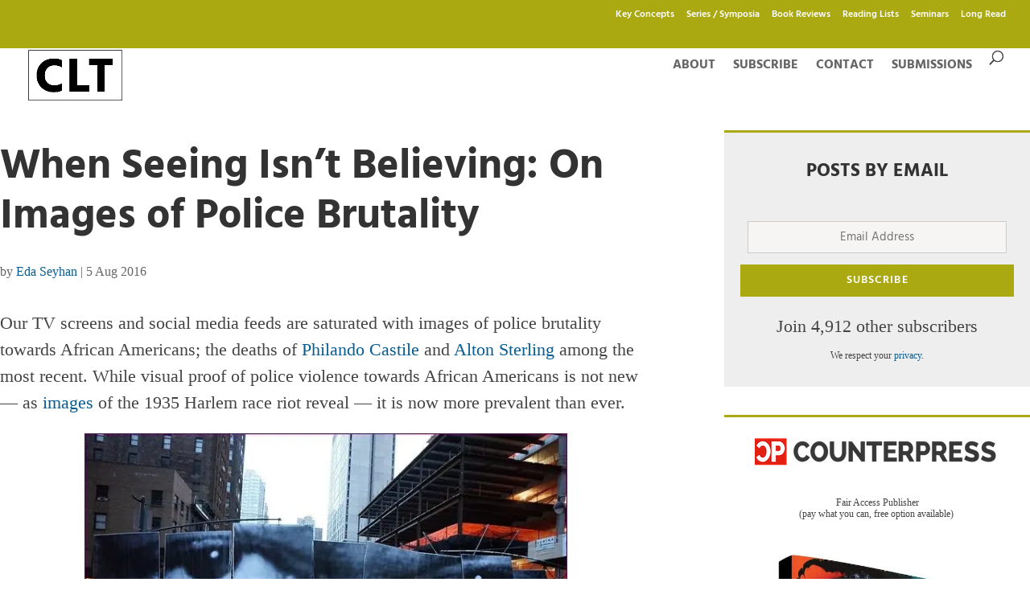

--- FILE ---
content_type: text/html; charset=UTF-8
request_url: https://criticallegalthinking.com/2016/08/05/when-seeing-isnt-believing-images-police-brutality/
body_size: 59463
content:
<!DOCTYPE html><html lang="en-US"><head><meta charset="UTF-8" /><meta http-equiv="X-UA-Compatible" content="IE=edge"><link rel="pingback" href="https://criticallegalthinking.com/xmlrpc.php" /> <script type="litespeed/javascript">document.documentElement.className='js'</script> <link rel="preconnect" href="https://fonts.gstatic.com" crossorigin /><style id="et-builder-googlefonts-cached-inline">@font-face{font-family:'Hind';font-style:normal;font-weight:300;font-display:swap;src:url(https://fonts.gstatic.com/s/hind/v18/5aU19_a8oxmIfMJaERKSiA.ttf) format('truetype')}@font-face{font-family:'Hind';font-style:normal;font-weight:400;font-display:swap;src:url(https://fonts.gstatic.com/s/hind/v18/5aU69_a8oxmIdGd4AQ.ttf) format('truetype')}@font-face{font-family:'Hind';font-style:normal;font-weight:500;font-display:swap;src:url(https://fonts.gstatic.com/s/hind/v18/5aU19_a8oxmIfJpbERKSiA.ttf) format('truetype')}@font-face{font-family:'Hind';font-style:normal;font-weight:600;font-display:swap;src:url(https://fonts.gstatic.com/s/hind/v18/5aU19_a8oxmIfLZcERKSiA.ttf) format('truetype')}@font-face{font-family:'Hind';font-style:normal;font-weight:700;font-display:swap;src:url(https://fonts.gstatic.com/s/hind/v18/5aU19_a8oxmIfNJdERKSiA.ttf) format('truetype')}@font-face{font-family:'Hind';font-style:normal;font-weight:300;font-display:swap;src:url(https://fonts.gstatic.com/l/font?kit=5aU19_a8oxmIfMJaERKSiw&skey=67a5c17d8888694b&v=v18) format('woff')}@font-face{font-family:'Hind';font-style:normal;font-weight:400;font-display:swap;src:url(https://fonts.gstatic.com/l/font?kit=5aU69_a8oxmIdGd4Ag&skey=88b46a73a32439b3&v=v18) format('woff')}@font-face{font-family:'Hind';font-style:normal;font-weight:500;font-display:swap;src:url(https://fonts.gstatic.com/l/font?kit=5aU19_a8oxmIfJpbERKSiw&skey=240cc253f5a86f17&v=v18) format('woff')}@font-face{font-family:'Hind';font-style:normal;font-weight:600;font-display:swap;src:url(https://fonts.gstatic.com/l/font?kit=5aU19_a8oxmIfLZcERKSiw&skey=da2b34d6f21b4cf5&v=v18) format('woff')}@font-face{font-family:'Hind';font-style:normal;font-weight:700;font-display:swap;src:url(https://fonts.gstatic.com/l/font?kit=5aU19_a8oxmIfNJdERKSiw&skey=9c157a14144029ee&v=v18) format('woff')}@font-face{font-family:'Hind';font-style:normal;font-weight:300;font-display:swap;src:url(https://fonts.gstatic.com/s/hind/v18/5aU19_a8oxmIfMJaERKSjQ.woff2) format('woff2')}@font-face{font-family:'Hind';font-style:normal;font-weight:400;font-display:swap;src:url(https://fonts.gstatic.com/s/hind/v18/5aU69_a8oxmIdGd4BA.woff2) format('woff2')}@font-face{font-family:'Hind';font-style:normal;font-weight:500;font-display:swap;src:url(https://fonts.gstatic.com/s/hind/v18/5aU19_a8oxmIfJpbERKSjQ.woff2) format('woff2')}@font-face{font-family:'Hind';font-style:normal;font-weight:600;font-display:swap;src:url(https://fonts.gstatic.com/s/hind/v18/5aU19_a8oxmIfLZcERKSjQ.woff2) format('woff2')}@font-face{font-family:'Hind';font-style:normal;font-weight:700;font-display:swap;src:url(https://fonts.gstatic.com/s/hind/v18/5aU19_a8oxmIfNJdERKSjQ.woff2) format('woff2')}</style><meta name='robots' content='index, follow, max-image-preview:large, max-snippet:-1, max-video-preview:-1' /><title>When Seeing Isn’t Believing: On Images of Police Brutality</title><meta name="description" content="Our TV screens and social media feeds are saturated with images of police brutality towards African Americans; the deaths of Philando Castile and Alton" /><link rel="canonical" href="https://criticallegalthinking.com/2016/08/05/when-seeing-isnt-believing-images-police-brutality/" /><meta property="og:locale" content="en_US" /><meta property="og:type" content="article" /><meta property="og:title" content="When Seeing Isn’t Believing: On Images of Police Brutality" /><meta property="og:description" content="Our TV screens and social media feeds are saturated with images of police brutality towards African Americans; the deaths of Philando Castile and Alton" /><meta property="og:url" content="https://criticallegalthinking.com/2016/08/05/when-seeing-isnt-believing-images-police-brutality/" /><meta property="og:site_name" content="Critical Legal Thinking" /><meta property="article:publisher" content="https://www.facebook.com/pages/Critical-Legal-Thinking/126162174138527" /><meta property="article:published_time" content="2016-08-05T10:02:50+00:00" /><meta property="article:modified_time" content="2024-09-22T13:27:59+00:00" /><meta property="og:image" content="https://i0.wp.com/criticallegalthinking.com/wp-content/uploads/2016/08/Eric-Garner-Cover-Picture.jpg?fit=640%2C427&ssl=1" /><meta property="og:image:width" content="640" /><meta property="og:image:height" content="427" /><meta property="og:image:type" content="image/jpeg" /><meta name="author" content="Eda Seyhan" /><meta name="twitter:card" content="summary_large_image" /><meta name="twitter:creator" content="@critlegthinking" /><meta name="twitter:site" content="@critlegthinking" /><meta name="twitter:label1" content="Written by" /><meta name="twitter:data1" content="Eda Seyhan" /><meta name="twitter:label2" content="Est. reading time" /><meta name="twitter:data2" content="9 minutes" /> <script type="application/ld+json" class="yoast-schema-graph">{"@context":"https://schema.org","@graph":[{"@type":"Article","@id":"https://criticallegalthinking.com/2016/08/05/when-seeing-isnt-believing-images-police-brutality/#article","isPartOf":{"@id":"https://criticallegalthinking.com/2016/08/05/when-seeing-isnt-believing-images-police-brutality/"},"author":{"name":"Eda Seyhan","@id":"https://criticallegalthinking.com/#/schema/person/c5e0f2e47dda228e7d3980853f48dca7"},"headline":"When Seeing Isn’t Believing: On Images of Police Brutality","datePublished":"2016-08-05T10:02:50+00:00","dateModified":"2024-09-22T13:27:59+00:00","mainEntityOfPage":{"@id":"https://criticallegalthinking.com/2016/08/05/when-seeing-isnt-believing-images-police-brutality/"},"wordCount":1834,"commentCount":0,"publisher":{"@id":"https://criticallegalthinking.com/#organization"},"image":{"@id":"https://criticallegalthinking.com/2016/08/05/when-seeing-isnt-believing-images-police-brutality/#primaryimage"},"thumbnailUrl":"https://i0.wp.com/criticallegalthinking.b-cdn.net/wp-content/uploads/2016/08/Eric-Garner-Cover-Picture.jpg?fit=640%2C427&ssl=1","keywords":["Black Lives Matter","Police Brutality","Police Killing","Racism"],"articleSection":["Article"],"inLanguage":"en-US","potentialAction":[{"@type":"CommentAction","name":"Comment","target":["https://criticallegalthinking.com/2016/08/05/when-seeing-isnt-believing-images-police-brutality/#respond"]}]},{"@type":"WebPage","@id":"https://criticallegalthinking.com/2016/08/05/when-seeing-isnt-believing-images-police-brutality/","url":"https://criticallegalthinking.com/2016/08/05/when-seeing-isnt-believing-images-police-brutality/","name":"When Seeing Isn’t Believing: On Images of Police Brutality","isPartOf":{"@id":"https://criticallegalthinking.com/#website"},"primaryImageOfPage":{"@id":"https://criticallegalthinking.com/2016/08/05/when-seeing-isnt-believing-images-police-brutality/#primaryimage"},"image":{"@id":"https://criticallegalthinking.com/2016/08/05/when-seeing-isnt-believing-images-police-brutality/#primaryimage"},"thumbnailUrl":"https://i0.wp.com/criticallegalthinking.b-cdn.net/wp-content/uploads/2016/08/Eric-Garner-Cover-Picture.jpg?fit=640%2C427&ssl=1","datePublished":"2016-08-05T10:02:50+00:00","dateModified":"2024-09-22T13:27:59+00:00","description":"Our TV screens and social media feeds are saturated with images of police brutality towards African Americans; the deaths of Philando Castile and Alton","breadcrumb":{"@id":"https://criticallegalthinking.com/2016/08/05/when-seeing-isnt-believing-images-police-brutality/#breadcrumb"},"inLanguage":"en-US","potentialAction":[{"@type":"ReadAction","target":["https://criticallegalthinking.com/2016/08/05/when-seeing-isnt-believing-images-police-brutality/"]}]},{"@type":"ImageObject","inLanguage":"en-US","@id":"https://criticallegalthinking.com/2016/08/05/when-seeing-isnt-believing-images-police-brutality/#primaryimage","url":"https://i0.wp.com/criticallegalthinking.b-cdn.net/wp-content/uploads/2016/08/Eric-Garner-Cover-Picture.jpg?fit=640%2C427&ssl=1","contentUrl":"https://i0.wp.com/criticallegalthinking.b-cdn.net/wp-content/uploads/2016/08/Eric-Garner-Cover-Picture.jpg?fit=640%2C427&ssl=1","width":640,"height":427},{"@type":"BreadcrumbList","@id":"https://criticallegalthinking.com/2016/08/05/when-seeing-isnt-believing-images-police-brutality/#breadcrumb","itemListElement":[{"@type":"ListItem","position":1,"name":"Home","item":"https://criticallegalthinking.com/"},{"@type":"ListItem","position":2,"name":"When Seeing Isn’t Believing: On Images of Police Brutality"}]},{"@type":"WebSite","@id":"https://criticallegalthinking.com/#website","url":"https://criticallegalthinking.com/","name":"Critical Legal Thinking","description":"Law and the Political","publisher":{"@id":"https://criticallegalthinking.com/#organization"},"potentialAction":[{"@type":"SearchAction","target":{"@type":"EntryPoint","urlTemplate":"https://criticallegalthinking.com/?s={search_term_string}"},"query-input":{"@type":"PropertyValueSpecification","valueRequired":true,"valueName":"search_term_string"}}],"inLanguage":"en-US"},{"@type":"Organization","@id":"https://criticallegalthinking.com/#organization","name":"Critical Legal Thinking","url":"https://criticallegalthinking.com/","logo":{"@type":"ImageObject","inLanguage":"en-US","@id":"https://criticallegalthinking.com/#/schema/logo/image/","url":"https://criticallegalthinking.com/wp-content/uploads/2021/05/CLT_logo-Large-1200.png","contentUrl":"https://criticallegalthinking.com/wp-content/uploads/2021/05/CLT_logo-Large-1200.png","width":1200,"height":630,"caption":"Critical Legal Thinking"},"image":{"@id":"https://criticallegalthinking.com/#/schema/logo/image/"},"sameAs":["https://www.facebook.com/pages/Critical-Legal-Thinking/126162174138527","https://x.com/critlegthinking"]},{"@type":"Person","@id":"https://criticallegalthinking.com/#/schema/person/c5e0f2e47dda228e7d3980853f48dca7","name":"Eda Seyhan","url":"https://criticallegalthinking.com/author/eda-seyhan/"}]}</script> <link rel='dns-prefetch' href='//stats.wp.com' /><link rel='preconnect' href='//i0.wp.com' /><link rel="alternate" type="application/rss+xml" title="Critical Legal Thinking &raquo; Feed" href="https://criticallegalthinking.com/feed/" /><link rel="alternate" type="application/rss+xml" title="Critical Legal Thinking &raquo; Comments Feed" href="https://criticallegalthinking.com/comments/feed/" /><link rel="alternate" type="application/rss+xml" title="Critical Legal Thinking &raquo; When Seeing Isn’t Believing: On Images of Police Brutality Comments Feed" href="https://criticallegalthinking.com/2016/08/05/when-seeing-isnt-believing-images-police-brutality/feed/" /><link rel="alternate" title="oEmbed (JSON)" type="application/json+oembed" href="https://criticallegalthinking.com/wp-json/oembed/1.0/embed?url=https%3A%2F%2Fcriticallegalthinking.com%2F2016%2F08%2F05%2Fwhen-seeing-isnt-believing-images-police-brutality%2F" /><link rel="alternate" title="oEmbed (XML)" type="text/xml+oembed" href="https://criticallegalthinking.com/wp-json/oembed/1.0/embed?url=https%3A%2F%2Fcriticallegalthinking.com%2F2016%2F08%2F05%2Fwhen-seeing-isnt-believing-images-police-brutality%2F&#038;format=xml" /><meta content="Divi Child v.1.0.0" name="generator"/><link data-optimized="1" rel='stylesheet' id='wp-block-library-css' href='https://criticallegalthinking.b-cdn.net/wp-content/litespeed/css/16b3407c2da13343103f79d14d322378.css?ver=02841' type='text/css' media='all' /><style id='global-styles-inline-css' type='text/css'>:root{--wp--preset--aspect-ratio--square:1;--wp--preset--aspect-ratio--4-3:4/3;--wp--preset--aspect-ratio--3-4:3/4;--wp--preset--aspect-ratio--3-2:3/2;--wp--preset--aspect-ratio--2-3:2/3;--wp--preset--aspect-ratio--16-9:16/9;--wp--preset--aspect-ratio--9-16:9/16;--wp--preset--color--black:#000000;--wp--preset--color--cyan-bluish-gray:#abb8c3;--wp--preset--color--white:#ffffff;--wp--preset--color--pale-pink:#f78da7;--wp--preset--color--vivid-red:#cf2e2e;--wp--preset--color--luminous-vivid-orange:#ff6900;--wp--preset--color--luminous-vivid-amber:#fcb900;--wp--preset--color--light-green-cyan:#7bdcb5;--wp--preset--color--vivid-green-cyan:#00d084;--wp--preset--color--pale-cyan-blue:#8ed1fc;--wp--preset--color--vivid-cyan-blue:#0693e3;--wp--preset--color--vivid-purple:#9b51e0;--wp--preset--gradient--vivid-cyan-blue-to-vivid-purple:linear-gradient(135deg,rgb(6,147,227) 0%,rgb(155,81,224) 100%);--wp--preset--gradient--light-green-cyan-to-vivid-green-cyan:linear-gradient(135deg,rgb(122,220,180) 0%,rgb(0,208,130) 100%);--wp--preset--gradient--luminous-vivid-amber-to-luminous-vivid-orange:linear-gradient(135deg,rgb(252,185,0) 0%,rgb(255,105,0) 100%);--wp--preset--gradient--luminous-vivid-orange-to-vivid-red:linear-gradient(135deg,rgb(255,105,0) 0%,rgb(207,46,46) 100%);--wp--preset--gradient--very-light-gray-to-cyan-bluish-gray:linear-gradient(135deg,rgb(238,238,238) 0%,rgb(169,184,195) 100%);--wp--preset--gradient--cool-to-warm-spectrum:linear-gradient(135deg,rgb(74,234,220) 0%,rgb(151,120,209) 20%,rgb(207,42,186) 40%,rgb(238,44,130) 60%,rgb(251,105,98) 80%,rgb(254,248,76) 100%);--wp--preset--gradient--blush-light-purple:linear-gradient(135deg,rgb(255,206,236) 0%,rgb(152,150,240) 100%);--wp--preset--gradient--blush-bordeaux:linear-gradient(135deg,rgb(254,205,165) 0%,rgb(254,45,45) 50%,rgb(107,0,62) 100%);--wp--preset--gradient--luminous-dusk:linear-gradient(135deg,rgb(255,203,112) 0%,rgb(199,81,192) 50%,rgb(65,88,208) 100%);--wp--preset--gradient--pale-ocean:linear-gradient(135deg,rgb(255,245,203) 0%,rgb(182,227,212) 50%,rgb(51,167,181) 100%);--wp--preset--gradient--electric-grass:linear-gradient(135deg,rgb(202,248,128) 0%,rgb(113,206,126) 100%);--wp--preset--gradient--midnight:linear-gradient(135deg,rgb(2,3,129) 0%,rgb(40,116,252) 100%);--wp--preset--font-size--small:13px;--wp--preset--font-size--medium:20px;--wp--preset--font-size--large:36px;--wp--preset--font-size--x-large:42px;--wp--preset--spacing--20:0.44rem;--wp--preset--spacing--30:0.67rem;--wp--preset--spacing--40:1rem;--wp--preset--spacing--50:1.5rem;--wp--preset--spacing--60:2.25rem;--wp--preset--spacing--70:3.38rem;--wp--preset--spacing--80:5.06rem;--wp--preset--shadow--natural:6px 6px 9px rgba(0, 0, 0, 0.2);--wp--preset--shadow--deep:12px 12px 50px rgba(0, 0, 0, 0.4);--wp--preset--shadow--sharp:6px 6px 0px rgba(0, 0, 0, 0.2);--wp--preset--shadow--outlined:6px 6px 0px -3px rgb(255, 255, 255), 6px 6px rgb(0, 0, 0);--wp--preset--shadow--crisp:6px 6px 0px rgb(0, 0, 0)}:root{--wp--style--global--content-size:823px;--wp--style--global--wide-size:1080px}:where(body){margin:0}.wp-site-blocks>.alignleft{float:left;margin-right:2em}.wp-site-blocks>.alignright{float:right;margin-left:2em}.wp-site-blocks>.aligncenter{justify-content:center;margin-left:auto;margin-right:auto}:where(.is-layout-flex){gap:.5em}:where(.is-layout-grid){gap:.5em}.is-layout-flow>.alignleft{float:left;margin-inline-start:0;margin-inline-end:2em}.is-layout-flow>.alignright{float:right;margin-inline-start:2em;margin-inline-end:0}.is-layout-flow>.aligncenter{margin-left:auto!important;margin-right:auto!important}.is-layout-constrained>.alignleft{float:left;margin-inline-start:0;margin-inline-end:2em}.is-layout-constrained>.alignright{float:right;margin-inline-start:2em;margin-inline-end:0}.is-layout-constrained>.aligncenter{margin-left:auto!important;margin-right:auto!important}.is-layout-constrained>:where(:not(.alignleft):not(.alignright):not(.alignfull)){max-width:var(--wp--style--global--content-size);margin-left:auto!important;margin-right:auto!important}.is-layout-constrained>.alignwide{max-width:var(--wp--style--global--wide-size)}body .is-layout-flex{display:flex}.is-layout-flex{flex-wrap:wrap;align-items:center}.is-layout-flex>:is(*,div){margin:0}body .is-layout-grid{display:grid}.is-layout-grid>:is(*,div){margin:0}body{padding-top:0;padding-right:0;padding-bottom:0;padding-left:0}:root :where(.wp-element-button,.wp-block-button__link){background-color:#32373c;border-width:0;color:#fff;font-family:inherit;font-size:inherit;font-style:inherit;font-weight:inherit;letter-spacing:inherit;line-height:inherit;padding-top:calc(0.667em + 2px);padding-right:calc(1.333em + 2px);padding-bottom:calc(0.667em + 2px);padding-left:calc(1.333em + 2px);text-decoration:none;text-transform:inherit}.has-black-color{color:var(--wp--preset--color--black)!important}.has-cyan-bluish-gray-color{color:var(--wp--preset--color--cyan-bluish-gray)!important}.has-white-color{color:var(--wp--preset--color--white)!important}.has-pale-pink-color{color:var(--wp--preset--color--pale-pink)!important}.has-vivid-red-color{color:var(--wp--preset--color--vivid-red)!important}.has-luminous-vivid-orange-color{color:var(--wp--preset--color--luminous-vivid-orange)!important}.has-luminous-vivid-amber-color{color:var(--wp--preset--color--luminous-vivid-amber)!important}.has-light-green-cyan-color{color:var(--wp--preset--color--light-green-cyan)!important}.has-vivid-green-cyan-color{color:var(--wp--preset--color--vivid-green-cyan)!important}.has-pale-cyan-blue-color{color:var(--wp--preset--color--pale-cyan-blue)!important}.has-vivid-cyan-blue-color{color:var(--wp--preset--color--vivid-cyan-blue)!important}.has-vivid-purple-color{color:var(--wp--preset--color--vivid-purple)!important}.has-black-background-color{background-color:var(--wp--preset--color--black)!important}.has-cyan-bluish-gray-background-color{background-color:var(--wp--preset--color--cyan-bluish-gray)!important}.has-white-background-color{background-color:var(--wp--preset--color--white)!important}.has-pale-pink-background-color{background-color:var(--wp--preset--color--pale-pink)!important}.has-vivid-red-background-color{background-color:var(--wp--preset--color--vivid-red)!important}.has-luminous-vivid-orange-background-color{background-color:var(--wp--preset--color--luminous-vivid-orange)!important}.has-luminous-vivid-amber-background-color{background-color:var(--wp--preset--color--luminous-vivid-amber)!important}.has-light-green-cyan-background-color{background-color:var(--wp--preset--color--light-green-cyan)!important}.has-vivid-green-cyan-background-color{background-color:var(--wp--preset--color--vivid-green-cyan)!important}.has-pale-cyan-blue-background-color{background-color:var(--wp--preset--color--pale-cyan-blue)!important}.has-vivid-cyan-blue-background-color{background-color:var(--wp--preset--color--vivid-cyan-blue)!important}.has-vivid-purple-background-color{background-color:var(--wp--preset--color--vivid-purple)!important}.has-black-border-color{border-color:var(--wp--preset--color--black)!important}.has-cyan-bluish-gray-border-color{border-color:var(--wp--preset--color--cyan-bluish-gray)!important}.has-white-border-color{border-color:var(--wp--preset--color--white)!important}.has-pale-pink-border-color{border-color:var(--wp--preset--color--pale-pink)!important}.has-vivid-red-border-color{border-color:var(--wp--preset--color--vivid-red)!important}.has-luminous-vivid-orange-border-color{border-color:var(--wp--preset--color--luminous-vivid-orange)!important}.has-luminous-vivid-amber-border-color{border-color:var(--wp--preset--color--luminous-vivid-amber)!important}.has-light-green-cyan-border-color{border-color:var(--wp--preset--color--light-green-cyan)!important}.has-vivid-green-cyan-border-color{border-color:var(--wp--preset--color--vivid-green-cyan)!important}.has-pale-cyan-blue-border-color{border-color:var(--wp--preset--color--pale-cyan-blue)!important}.has-vivid-cyan-blue-border-color{border-color:var(--wp--preset--color--vivid-cyan-blue)!important}.has-vivid-purple-border-color{border-color:var(--wp--preset--color--vivid-purple)!important}.has-vivid-cyan-blue-to-vivid-purple-gradient-background{background:var(--wp--preset--gradient--vivid-cyan-blue-to-vivid-purple)!important}.has-light-green-cyan-to-vivid-green-cyan-gradient-background{background:var(--wp--preset--gradient--light-green-cyan-to-vivid-green-cyan)!important}.has-luminous-vivid-amber-to-luminous-vivid-orange-gradient-background{background:var(--wp--preset--gradient--luminous-vivid-amber-to-luminous-vivid-orange)!important}.has-luminous-vivid-orange-to-vivid-red-gradient-background{background:var(--wp--preset--gradient--luminous-vivid-orange-to-vivid-red)!important}.has-very-light-gray-to-cyan-bluish-gray-gradient-background{background:var(--wp--preset--gradient--very-light-gray-to-cyan-bluish-gray)!important}.has-cool-to-warm-spectrum-gradient-background{background:var(--wp--preset--gradient--cool-to-warm-spectrum)!important}.has-blush-light-purple-gradient-background{background:var(--wp--preset--gradient--blush-light-purple)!important}.has-blush-bordeaux-gradient-background{background:var(--wp--preset--gradient--blush-bordeaux)!important}.has-luminous-dusk-gradient-background{background:var(--wp--preset--gradient--luminous-dusk)!important}.has-pale-ocean-gradient-background{background:var(--wp--preset--gradient--pale-ocean)!important}.has-electric-grass-gradient-background{background:var(--wp--preset--gradient--electric-grass)!important}.has-midnight-gradient-background{background:var(--wp--preset--gradient--midnight)!important}.has-small-font-size{font-size:var(--wp--preset--font-size--small)!important}.has-medium-font-size{font-size:var(--wp--preset--font-size--medium)!important}.has-large-font-size{font-size:var(--wp--preset--font-size--large)!important}.has-x-large-font-size{font-size:var(--wp--preset--font-size--x-large)!important}</style><link data-optimized="1" rel='stylesheet' id='contact-form-7-css' href='https://criticallegalthinking.b-cdn.net/wp-content/litespeed/css/6889138ad8d5c1ed7495ecd8af4fa5fe.css?ver=59a67' type='text/css' media='all' /><link data-optimized="1" rel='stylesheet' id='wtfdivi-user-css-css' href='https://criticallegalthinking.b-cdn.net/wp-content/litespeed/css/2095bb6dcfdef68f906f812a75378e09.css?ver=20e2d' type='text/css' media='all' /><link data-optimized="1" rel='stylesheet' id='taxopress-frontend-css-css' href='https://criticallegalthinking.b-cdn.net/wp-content/litespeed/css/62a2563c44f34da41829001d123e862c.css?ver=281c4' type='text/css' media='all' /><style id='divi-style-parent-inline-inline-css' type='text/css'>/*!
Theme Name: Divi
Theme URI: http://www.elegantthemes.com/gallery/divi/
Version: 4.27.4
Description: Smart. Flexible. Beautiful. Divi is the most powerful theme in our collection.
Author: Elegant Themes
Author URI: http://www.elegantthemes.com
License: GNU General Public License v2
License URI: http://www.gnu.org/licenses/gpl-2.0.html
*/
 a,abbr,acronym,address,applet,b,big,blockquote,body,center,cite,code,dd,del,dfn,div,dl,dt,em,fieldset,font,form,h1,h2,h3,h4,h5,h6,html,i,iframe,img,ins,kbd,label,legend,li,object,ol,p,pre,q,s,samp,small,span,strike,strong,sub,sup,tt,u,ul,var{margin:0;padding:0;border:0;outline:0;font-size:100%;-ms-text-size-adjust:100%;-webkit-text-size-adjust:100%;vertical-align:baseline;background:#fff0}body{line-height:1}ol,ul{list-style:none}blockquote,q{quotes:none}blockquote:after,blockquote:before,q:after,q:before{content:"";content:none}blockquote{margin:20px 0 30px;border-left:5px solid;padding-left:20px}:focus{outline:0}del{text-decoration:line-through}pre{overflow:auto;padding:10px}figure{margin:0}table{border-collapse:collapse;border-spacing:0}article,aside,footer,header,hgroup,nav,section{display:block}body{font-family:Open Sans,Arial,sans-serif;font-size:14px;color:#666;background-color:#fff;line-height:1.7em;font-weight:500;-webkit-font-smoothing:antialiased;-moz-osx-font-smoothing:grayscale}body.page-template-page-template-blank-php #page-container{padding-top:0!important}body.et_cover_background{background-size:cover!important;background-position:top!important;background-repeat:no-repeat!important;background-attachment:fixed}a{color:#2ea3f2}a,a:hover{text-decoration:none}p{padding-bottom:1em}p:not(.has-background):last-of-type{padding-bottom:0}p.et_normal_padding{padding-bottom:1em}strong{font-weight:700}cite,em,i{font-style:italic}code,pre{font-family:Courier New,monospace;margin-bottom:10px}ins{text-decoration:none}sub,sup{height:0;line-height:1;position:relative;vertical-align:baseline}sup{bottom:.8em}sub{top:.3em}dl{margin:0 0 1.5em}dl dt{font-weight:700}dd{margin-left:1.5em}blockquote p{padding-bottom:0}embed,iframe,object,video{max-width:100%}h1,h2,h3,h4,h5,h6{color:#333;padding-bottom:10px;line-height:1em;font-weight:500}h1 a,h2 a,h3 a,h4 a,h5 a,h6 a{color:inherit}h1{font-size:30px}h2{font-size:26px}h3{font-size:22px}h4{font-size:18px}h5{font-size:16px}h6{font-size:14px}input{-webkit-appearance:none}input[type=checkbox]{-webkit-appearance:checkbox}input[type=radio]{-webkit-appearance:radio}input.text,input.title,input[type=email],input[type=password],input[type=tel],input[type=text],select,textarea{background-color:#fff;border:1px solid #bbb;padding:2px;color:#4e4e4e}input.text:focus,input.title:focus,input[type=text]:focus,select:focus,textarea:focus{border-color:#2d3940;color:#3e3e3e}input.text,input.title,input[type=text],select,textarea{margin:0}textarea{padding:4px}button,input,select,textarea{font-family:inherit}img{max-width:100%;height:auto}.clear{clear:both}br.clear{margin:0;padding:0}.pagination{clear:both}#et_search_icon:hover,.et-social-icon a:hover,.et_password_protected_form .et_submit_button,.form-submit .et_pb_buttontton.alt.disabled,.nav-single a,.posted_in a{color:#2ea3f2}.et-search-form,blockquote{border-color:#2ea3f2}#main-content{background-color:#fff}.container{width:80%;max-width:1080px;margin:auto;position:relative}body:not(.et-tb) #main-content .container,body:not(.et-tb-has-header) #main-content .container{padding-top:58px}.et_full_width_page #main-content .container:before{display:none}.main_title{margin-bottom:20px}.et_password_protected_form .et_submit_button:hover,.form-submit .et_pb_button:hover{background:rgb(0 0 0 / .05)}.et_button_icon_visible .et_pb_button{padding-right:2em;padding-left:.7em}.et_button_icon_visible .et_pb_button:after{opacity:1;margin-left:0}.et_button_left .et_pb_button:hover:after{left:.15em}.et_button_left .et_pb_button:after{margin-left:0;left:1em}.et_button_icon_visible.et_button_left .et_pb_button,.et_button_left .et_pb_button:hover,.et_button_left .et_pb_module .et_pb_button:hover{padding-left:2em;padding-right:.7em}.et_button_icon_visible.et_button_left .et_pb_button:after,.et_button_left .et_pb_button:hover:after{left:.15em}.et_password_protected_form .et_submit_button:hover,.form-submit .et_pb_button:hover{padding:.3em 1em}.et_button_no_icon .et_pb_button:after{display:none}.et_button_no_icon.et_button_icon_visible.et_button_left .et_pb_button,.et_button_no_icon.et_button_left .et_pb_button:hover,.et_button_no_icon .et_pb_button,.et_button_no_icon .et_pb_button:hover{padding:.3em 1em!important}.et_button_custom_icon .et_pb_button:after{line-height:1.7em}.et_button_custom_icon.et_button_icon_visible .et_pb_button:after,.et_button_custom_icon .et_pb_button:hover:after{margin-left:.3em}#left-area .post_format-post-format-gallery .wp-block-gallery:first-of-type{padding:0;margin-bottom:-16px}.entry-content table:not(.variations){border:1px solid #eee;margin:0 0 15px;text-align:left;width:100%}.entry-content thead th,.entry-content tr th{color:#555;font-weight:700;padding:9px 24px}.entry-content tr td{border-top:1px solid #eee;padding:6px 24px}#left-area ul,.entry-content ul,.et-l--body ul,.et-l--footer ul,.et-l--header ul{list-style-type:disc;padding:0 0 23px 1em;line-height:26px}#left-area ol,.entry-content ol,.et-l--body ol,.et-l--footer ol,.et-l--header ol{list-style-type:decimal;list-style-position:inside;padding:0 0 23px;line-height:26px}#left-area ul li ul,.entry-content ul li ol{padding:2px 0 2px 20px}#left-area ol li ul,.entry-content ol li ol,.et-l--body ol li ol,.et-l--footer ol li ol,.et-l--header ol li ol{padding:2px 0 2px 35px}#left-area ul.wp-block-gallery{display:-webkit-box;display:-ms-flexbox;display:flex;-ms-flex-wrap:wrap;flex-wrap:wrap;list-style-type:none;padding:0}#left-area ul.products{padding:0!important;line-height:1.7!important;list-style:none!important}.gallery-item a{display:block}.gallery-caption,.gallery-item a{width:90%}#wpadminbar{z-index:100001}#left-area .post-meta{font-size:14px;padding-bottom:15px}#left-area .post-meta a{text-decoration:none;color:#666}#left-area .et_featured_image{padding-bottom:7px}.single .post{padding-bottom:25px}body.single .et_audio_content{margin-bottom:-6px}.nav-single a{text-decoration:none;color:#2ea3f2;font-size:14px;font-weight:400}.nav-previous{float:left}.nav-next{float:right}.et_password_protected_form p input{background-color:#eee;border:none!important;width:100%!important;border-radius:0!important;font-size:14px;color:#999!important;padding:16px!important;-webkit-box-sizing:border-box;box-sizing:border-box}.et_password_protected_form label{display:none}.et_password_protected_form .et_submit_button{font-family:inherit;display:block;float:right;margin:8px auto 0;cursor:pointer}.post-password-required p.nocomments.container{max-width:100%}.post-password-required p.nocomments.container:before{display:none}.aligncenter,div.post .new-post .aligncenter{display:block;margin-left:auto;margin-right:auto}.wp-caption{border:1px solid #ddd;text-align:center;background-color:#f3f3f3;margin-bottom:10px;max-width:96%;padding:8px}.wp-caption.alignleft{margin:0 30px 20px 0}.wp-caption.alignright{margin:0 0 20px 30px}.wp-caption img{margin:0;padding:0;border:0}.wp-caption p.wp-caption-text{font-size:12px;padding:0 4px 5px;margin:0}.alignright{float:right}.alignleft{float:left}img.alignleft{display:inline;float:left;margin-right:15px}img.alignright{display:inline;float:right;margin-left:15px}.page.et_pb_pagebuilder_layout #main-content{background-color:#fff0}body #main-content .et_builder_inner_content>h1,body #main-content .et_builder_inner_content>h2,body #main-content .et_builder_inner_content>h3,body #main-content .et_builder_inner_content>h4,body #main-content .et_builder_inner_content>h5,body #main-content .et_builder_inner_content>h6{line-height:1.4em}body #main-content .et_builder_inner_content>p{line-height:1.7em}.wp-block-pullquote{margin:20px 0 30px}.wp-block-pullquote.has-background blockquote{border-left:none}.wp-block-group.has-background{padding:1.5em 1.5em .5em}@media (min-width:981px){#left-area{width:79.125%;padding-bottom:23px}#main-content .container:before{content:"";position:absolute;top:0;height:100%;width:1px;background-color:#e2e2e2}.et_full_width_page #left-area,.et_no_sidebar #left-area{float:none;width:100%!important}.et_full_width_page #left-area{padding-bottom:0}.et_no_sidebar #main-content .container:before{display:none}}@media (max-width:980px){#page-container{padding-top:80px}.et-tb #page-container,.et-tb-has-header #page-container{padding-top:0!important}#left-area,#sidebar{width:100%!important}#main-content .container:before{display:none!important}.et_full_width_page .et_gallery_item:nth-child(4n+1){clear:none}}@media print{#page-container{padding-top:0!important}}#wp-admin-bar-et-use-visual-builder a:before{font-family:ETmodules!important;content:"\e625";font-size:30px!important;width:28px;margin-top:-3px;color:#974df3!important}#wp-admin-bar-et-use-visual-builder:hover a:before{color:#fff!important}#wp-admin-bar-et-use-visual-builder:hover a,#wp-admin-bar-et-use-visual-builder a:hover{transition:background-color .5s ease;-webkit-transition:background-color .5s ease;-moz-transition:background-color .5s ease;background-color:#7e3bd0!important;color:#fff!important}* html .clearfix,:first-child+html .clearfix{zoom:1}.iphone .et_pb_section_video_bg video::-webkit-media-controls-start-playback-button{display:none!important;-webkit-appearance:none}.et_mobile_device .et_pb_section_parallax .et_pb_parallax_css{background-attachment:scroll}.et-social-facebook a.icon:before{content:"\e093"}.et-social-twitter a.icon:before{content:"\e094"}.et-social-google-plus a.icon:before{content:"\e096"}.et-social-instagram a.icon:before{content:"\e09a"}.et-social-rss a.icon:before{content:"\e09e"}.ai1ec-single-event:after{content:" ";display:table;clear:both}.evcal_event_details .evcal_evdata_cell .eventon_details_shading_bot.eventon_details_shading_bot{z-index:3}.wp-block-divi-layout{margin-bottom:1em}*{-webkit-box-sizing:border-box;box-sizing:border-box}#et-info-email:before,#et-info-phone:before,#et_search_icon:before,.comment-reply-link:after,.et-cart-info span:before,.et-pb-arrow-next:before,.et-pb-arrow-prev:before,.et-social-icon a:before,.et_audio_container .mejs-playpause-button button:before,.et_audio_container .mejs-volume-button button:before,.et_overlay:before,.et_password_protected_form .et_submit_button:after,.et_pb_button:after,.et_pb_contact_reset:after,.et_pb_contact_submit:after,.et_pb_font_icon:before,.et_pb_newsletter_button:after,.et_pb_pricing_table_button:after,.et_pb_promo_button:after,.et_pb_testimonial:before,.et_pb_toggle_title:before,.form-submit .et_pb_button:after,.mobile_menu_bar:before,a.et_pb_more_button:after{font-family:ETmodules!important;speak:none;font-style:normal;font-weight:400;-webkit-font-feature-settings:normal;font-feature-settings:normal;font-variant:normal;text-transform:none;line-height:1;-webkit-font-smoothing:antialiased;-moz-osx-font-smoothing:grayscale;text-shadow:0 0;direction:ltr}.et-pb-icon,.et_pb_custom_button_icon.et_pb_button:after,.et_pb_login .et_pb_custom_button_icon.et_pb_button:after,.et_pb_woo_custom_button_icon .button.et_pb_custom_button_icon.et_pb_button:after,.et_pb_woo_custom_button_icon .button.et_pb_custom_button_icon.et_pb_button:hover:after{content:attr(data-icon)}.et-pb-icon{font-family:ETmodules;speak:none;font-weight:400;-webkit-font-feature-settings:normal;font-feature-settings:normal;font-variant:normal;text-transform:none;line-height:1;-webkit-font-smoothing:antialiased;font-size:96px;font-style:normal;display:inline-block;-webkit-box-sizing:border-box;box-sizing:border-box;direction:ltr}#et-ajax-saving{display:none;-webkit-transition:background .3s,-webkit-box-shadow .3s;transition:background .3s,-webkit-box-shadow .3s;transition:background .3s,box-shadow .3s;transition:background .3s,box-shadow .3s,-webkit-box-shadow .3s;-webkit-box-shadow:rgb(0 139 219 / .247059) 0 0 60px;box-shadow:0 0 60px rgb(0 139 219 / .247059);position:fixed;top:50%;left:50%;width:50px;height:50px;background:#fff;border-radius:50px;margin:-25px 0 0 -25px;z-index:999999;text-align:center}#et-ajax-saving img{margin:9px}.et-safe-mode-indicator,.et-safe-mode-indicator:focus,.et-safe-mode-indicator:hover{-webkit-box-shadow:0 5px 10px rgb(41 196 169 / .15);box-shadow:0 5px 10px rgb(41 196 169 / .15);background:#29c4a9;color:#fff;font-size:14px;font-weight:600;padding:12px;line-height:16px;border-radius:3px;position:fixed;bottom:30px;right:30px;z-index:999999;text-decoration:none;font-family:Open Sans,sans-serif;-webkit-font-smoothing:antialiased;-moz-osx-font-smoothing:grayscale}.et_pb_button{font-size:20px;font-weight:500;padding:.3em 1em;line-height:1.7em!important;background-color:#fff0;background-size:cover;background-position:50%;background-repeat:no-repeat;border:2px solid;border-radius:3px;-webkit-transition-duration:.2s;transition-duration:.2s;-webkit-transition-property:all!important;transition-property:all!important}.et_pb_button,.et_pb_button_inner{position:relative}.et_pb_button:hover,.et_pb_module .et_pb_button:hover{border:2px solid #fff0;padding:.3em 2em .3em .7em}.et_pb_button:hover{background-color:hsl(0 0% 100% / .2)}.et_pb_bg_layout_light.et_pb_button:hover,.et_pb_bg_layout_light .et_pb_button:hover{background-color:rgb(0 0 0 / .05)}.et_pb_button:after,.et_pb_button:before{font-size:32px;line-height:1em;content:"\35";opacity:0;position:absolute;margin-left:-1em;-webkit-transition:all .2s;transition:all .2s;text-transform:none;-webkit-font-feature-settings:"kern" off;font-feature-settings:"kern" off;font-variant:none;font-style:normal;font-weight:400;text-shadow:none}.et_pb_button.et_hover_enabled:hover:after,.et_pb_button.et_pb_hovered:hover:after{-webkit-transition:none!important;transition:none!important}.et_pb_button:before{display:none}.et_pb_button:hover:after{opacity:1;margin-left:0}.et_pb_column_1_3 h1,.et_pb_column_1_4 h1,.et_pb_column_1_5 h1,.et_pb_column_1_6 h1,.et_pb_column_2_5 h1{font-size:26px}.et_pb_column_1_3 h2,.et_pb_column_1_4 h2,.et_pb_column_1_5 h2,.et_pb_column_1_6 h2,.et_pb_column_2_5 h2{font-size:23px}.et_pb_column_1_3 h3,.et_pb_column_1_4 h3,.et_pb_column_1_5 h3,.et_pb_column_1_6 h3,.et_pb_column_2_5 h3{font-size:20px}.et_pb_column_1_3 h4,.et_pb_column_1_4 h4,.et_pb_column_1_5 h4,.et_pb_column_1_6 h4,.et_pb_column_2_5 h4{font-size:18px}.et_pb_column_1_3 h5,.et_pb_column_1_4 h5,.et_pb_column_1_5 h5,.et_pb_column_1_6 h5,.et_pb_column_2_5 h5{font-size:16px}.et_pb_column_1_3 h6,.et_pb_column_1_4 h6,.et_pb_column_1_5 h6,.et_pb_column_1_6 h6,.et_pb_column_2_5 h6{font-size:15px}.et_pb_bg_layout_dark,.et_pb_bg_layout_dark h1,.et_pb_bg_layout_dark h2,.et_pb_bg_layout_dark h3,.et_pb_bg_layout_dark h4,.et_pb_bg_layout_dark h5,.et_pb_bg_layout_dark h6{color:#fff!important}.et_pb_module.et_pb_text_align_left{text-align:left}.et_pb_module.et_pb_text_align_center{text-align:center}.et_pb_module.et_pb_text_align_right{text-align:right}.et_pb_module.et_pb_text_align_justified{text-align:justify}.clearfix:after{visibility:hidden;display:block;font-size:0;content:" ";clear:both;height:0}.et_pb_bg_layout_light .et_pb_more_button{color:#2ea3f2}.et_builder_inner_content{position:relative;z-index:1}header .et_builder_inner_content{z-index:2}.et_pb_css_mix_blend_mode_passthrough{mix-blend-mode:unset!important}.et_pb_image_container{margin:-20px -20px 29px}.et_pb_module_inner{position:relative}.et_hover_enabled_preview{z-index:2}.et_hover_enabled:hover{position:relative;z-index:2}.et_pb_all_tabs,.et_pb_module,.et_pb_posts_nav a,.et_pb_tab,.et_pb_with_background{position:relative;background-size:cover;background-position:50%;background-repeat:no-repeat}.et_pb_background_mask,.et_pb_background_pattern{bottom:0;left:0;position:absolute;right:0;top:0}.et_pb_background_mask{background-size:calc(100% + 2px) calc(100% + 2px);background-repeat:no-repeat;background-position:50%;overflow:hidden}.et_pb_background_pattern{background-position:0 0;background-repeat:repeat}.et_pb_with_border{position:relative;border:0 solid #333}.post-password-required .et_pb_row{padding:0;width:100%}.post-password-required .et_password_protected_form{min-height:0}body.et_pb_pagebuilder_layout.et_pb_show_title .post-password-required .et_password_protected_form h1,body:not(.et_pb_pagebuilder_layout) .post-password-required .et_password_protected_form h1{display:none}.et_pb_no_bg{padding:0!important}.et_overlay.et_pb_inline_icon:before,.et_pb_inline_icon:before{content:attr(data-icon)}.et_pb_more_button{color:inherit;text-shadow:none;text-decoration:none;display:inline-block;margin-top:20px}.et_parallax_bg_wrap{overflow:hidden;position:absolute;top:0;right:0;bottom:0;left:0}.et_parallax_bg{background-repeat:no-repeat;background-position:top;background-size:cover;position:absolute;bottom:0;left:0;width:100%;height:100%;display:block}.et_parallax_bg.et_parallax_bg__hover,.et_parallax_bg.et_parallax_bg_phone,.et_parallax_bg.et_parallax_bg_tablet,.et_parallax_gradient.et_parallax_gradient__hover,.et_parallax_gradient.et_parallax_gradient_phone,.et_parallax_gradient.et_parallax_gradient_tablet,.et_pb_section_parallax_hover:hover .et_parallax_bg:not(.et_parallax_bg__hover),.et_pb_section_parallax_hover:hover .et_parallax_gradient:not(.et_parallax_gradient__hover){display:none}.et_pb_section_parallax_hover:hover .et_parallax_bg.et_parallax_bg__hover,.et_pb_section_parallax_hover:hover .et_parallax_gradient.et_parallax_gradient__hover{display:block}.et_parallax_gradient{bottom:0;display:block;left:0;position:absolute;right:0;top:0}.et_pb_module.et_pb_section_parallax,.et_pb_posts_nav a.et_pb_section_parallax,.et_pb_tab.et_pb_section_parallax{position:relative}.et_pb_section_parallax .et_pb_parallax_css,.et_pb_slides .et_parallax_bg.et_pb_parallax_css{background-attachment:fixed}body.et-bfb .et_pb_section_parallax .et_pb_parallax_css,body.et-bfb .et_pb_slides .et_parallax_bg.et_pb_parallax_css{background-attachment:scroll;bottom:auto}.et_pb_section_parallax.et_pb_column .et_pb_module,.et_pb_section_parallax.et_pb_row .et_pb_column,.et_pb_section_parallax.et_pb_row .et_pb_module{z-index:9;position:relative}.et_pb_more_button:hover:after{opacity:1;margin-left:0}.et_pb_preload .et_pb_section_video_bg,.et_pb_preload>div{visibility:hidden}.et_pb_preload,.et_pb_section.et_pb_section_video.et_pb_preload{position:relative;background:#464646!important}.et_pb_preload:before{content:"";position:absolute;top:50%;left:50%;background:url(https://criticallegalthinking.b-cdn.net/wp-content/themes/Divi/includes/builder/styles/images/preloader.gif) no-repeat;border-radius:32px;width:32px;height:32px;margin:-16px 0 0 -16px}.box-shadow-overlay{position:absolute;top:0;left:0;width:100%;height:100%;z-index:10;pointer-events:none}.et_pb_section>.box-shadow-overlay~.et_pb_row{z-index:11}body.safari .section_has_divider{will-change:transform}.et_pb_row>.box-shadow-overlay{z-index:8}.has-box-shadow-overlay{position:relative}.et_clickable{cursor:pointer}.screen-reader-text{border:0;clip:rect(1px,1px,1px,1px);-webkit-clip-path:inset(50%);clip-path:inset(50%);height:1px;margin:-1px;overflow:hidden;padding:0;position:absolute!important;width:1px;word-wrap:normal!important}.et_multi_view_hidden,.et_multi_view_hidden_image{display:none!important}@keyframes multi-view-image-fade{0%{opacity:0}10%{opacity:.1}20%{opacity:.2}30%{opacity:.3}40%{opacity:.4}50%{opacity:.5}60%{opacity:.6}70%{opacity:.7}80%{opacity:.8}90%{opacity:.9}to{opacity:1}}.et_multi_view_image__loading{visibility:hidden}.et_multi_view_image__loaded{-webkit-animation:multi-view-image-fade .5s;animation:multi-view-image-fade .5s}#et-pb-motion-effects-offset-tracker{visibility:hidden!important;opacity:0;position:absolute;top:0;left:0}.et-pb-before-scroll-animation{opacity:0}header.et-l.et-l--header:after{clear:both;display:block;content:""}.et_pb_module{-webkit-animation-timing-function:linear;animation-timing-function:linear;-webkit-animation-duration:.2s;animation-duration:.2s}@-webkit-keyframes fadeBottom{0%{opacity:0;-webkit-transform:translateY(10%);transform:translateY(10%)}to{opacity:1;-webkit-transform:translateY(0);transform:translateY(0)}}@keyframes fadeBottom{0%{opacity:0;-webkit-transform:translateY(10%);transform:translateY(10%)}to{opacity:1;-webkit-transform:translateY(0);transform:translateY(0)}}@-webkit-keyframes fadeLeft{0%{opacity:0;-webkit-transform:translateX(-10%);transform:translateX(-10%)}to{opacity:1;-webkit-transform:translateX(0);transform:translateX(0)}}@keyframes fadeLeft{0%{opacity:0;-webkit-transform:translateX(-10%);transform:translateX(-10%)}to{opacity:1;-webkit-transform:translateX(0);transform:translateX(0)}}@-webkit-keyframes fadeRight{0%{opacity:0;-webkit-transform:translateX(10%);transform:translateX(10%)}to{opacity:1;-webkit-transform:translateX(0);transform:translateX(0)}}@keyframes fadeRight{0%{opacity:0;-webkit-transform:translateX(10%);transform:translateX(10%)}to{opacity:1;-webkit-transform:translateX(0);transform:translateX(0)}}@-webkit-keyframes fadeTop{0%{opacity:0;-webkit-transform:translateY(-10%);transform:translateY(-10%)}to{opacity:1;-webkit-transform:translateX(0);transform:translateX(0)}}@keyframes fadeTop{0%{opacity:0;-webkit-transform:translateY(-10%);transform:translateY(-10%)}to{opacity:1;-webkit-transform:translateX(0);transform:translateX(0)}}@-webkit-keyframes fadeIn{0%{opacity:0}to{opacity:1}}@keyframes fadeIn{0%{opacity:0}to{opacity:1}}.et-waypoint:not(.et_pb_counters){opacity:0}@media (min-width:981px){.et_pb_section.et_section_specialty div.et_pb_row .et_pb_column .et_pb_column .et_pb_module.et-last-child,.et_pb_section.et_section_specialty div.et_pb_row .et_pb_column .et_pb_column .et_pb_module:last-child,.et_pb_section.et_section_specialty div.et_pb_row .et_pb_column .et_pb_row_inner .et_pb_column .et_pb_module.et-last-child,.et_pb_section.et_section_specialty div.et_pb_row .et_pb_column .et_pb_row_inner .et_pb_column .et_pb_module:last-child,.et_pb_section div.et_pb_row .et_pb_column .et_pb_module.et-last-child,.et_pb_section div.et_pb_row .et_pb_column .et_pb_module:last-child{margin-bottom:0}}@media (max-width:980px){.et_overlay.et_pb_inline_icon_tablet:before,.et_pb_inline_icon_tablet:before{content:attr(data-icon-tablet)}.et_parallax_bg.et_parallax_bg_tablet_exist,.et_parallax_gradient.et_parallax_gradient_tablet_exist{display:none}.et_parallax_bg.et_parallax_bg_tablet,.et_parallax_gradient.et_parallax_gradient_tablet{display:block}.et_pb_column .et_pb_module{margin-bottom:30px}.et_pb_row .et_pb_column .et_pb_module.et-last-child,.et_pb_row .et_pb_column .et_pb_module:last-child,.et_section_specialty .et_pb_row .et_pb_column .et_pb_module.et-last-child,.et_section_specialty .et_pb_row .et_pb_column .et_pb_module:last-child{margin-bottom:0}.et_pb_more_button{display:inline-block!important}.et_pb_bg_layout_light_tablet.et_pb_button,.et_pb_bg_layout_light_tablet.et_pb_module.et_pb_button,.et_pb_bg_layout_light_tablet .et_pb_more_button{color:#2ea3f2}.et_pb_bg_layout_light_tablet .et_pb_forgot_password a{color:#666}.et_pb_bg_layout_light_tablet h1,.et_pb_bg_layout_light_tablet h2,.et_pb_bg_layout_light_tablet h3,.et_pb_bg_layout_light_tablet h4,.et_pb_bg_layout_light_tablet h5,.et_pb_bg_layout_light_tablet h6{color:#333!important}.et_pb_module .et_pb_bg_layout_light_tablet.et_pb_button{color:#2ea3f2!important}.et_pb_bg_layout_light_tablet{color:#666!important}.et_pb_bg_layout_dark_tablet,.et_pb_bg_layout_dark_tablet h1,.et_pb_bg_layout_dark_tablet h2,.et_pb_bg_layout_dark_tablet h3,.et_pb_bg_layout_dark_tablet h4,.et_pb_bg_layout_dark_tablet h5,.et_pb_bg_layout_dark_tablet h6{color:#fff!important}.et_pb_bg_layout_dark_tablet.et_pb_button,.et_pb_bg_layout_dark_tablet.et_pb_module.et_pb_button,.et_pb_bg_layout_dark_tablet .et_pb_more_button{color:inherit}.et_pb_bg_layout_dark_tablet .et_pb_forgot_password a{color:#fff}.et_pb_module.et_pb_text_align_left-tablet{text-align:left}.et_pb_module.et_pb_text_align_center-tablet{text-align:center}.et_pb_module.et_pb_text_align_right-tablet{text-align:right}.et_pb_module.et_pb_text_align_justified-tablet{text-align:justify}}@media (max-width:767px){.et_pb_more_button{display:inline-block!important}.et_overlay.et_pb_inline_icon_phone:before,.et_pb_inline_icon_phone:before{content:attr(data-icon-phone)}.et_parallax_bg.et_parallax_bg_phone_exist,.et_parallax_gradient.et_parallax_gradient_phone_exist{display:none}.et_parallax_bg.et_parallax_bg_phone,.et_parallax_gradient.et_parallax_gradient_phone{display:block}.et-hide-mobile{display:none!important}.et_pb_bg_layout_light_phone.et_pb_button,.et_pb_bg_layout_light_phone.et_pb_module.et_pb_button,.et_pb_bg_layout_light_phone .et_pb_more_button{color:#2ea3f2}.et_pb_bg_layout_light_phone .et_pb_forgot_password a{color:#666}.et_pb_bg_layout_light_phone h1,.et_pb_bg_layout_light_phone h2,.et_pb_bg_layout_light_phone h3,.et_pb_bg_layout_light_phone h4,.et_pb_bg_layout_light_phone h5,.et_pb_bg_layout_light_phone h6{color:#333!important}.et_pb_module .et_pb_bg_layout_light_phone.et_pb_button{color:#2ea3f2!important}.et_pb_bg_layout_light_phone{color:#666!important}.et_pb_bg_layout_dark_phone,.et_pb_bg_layout_dark_phone h1,.et_pb_bg_layout_dark_phone h2,.et_pb_bg_layout_dark_phone h3,.et_pb_bg_layout_dark_phone h4,.et_pb_bg_layout_dark_phone h5,.et_pb_bg_layout_dark_phone h6{color:#fff!important}.et_pb_bg_layout_dark_phone.et_pb_button,.et_pb_bg_layout_dark_phone.et_pb_module.et_pb_button,.et_pb_bg_layout_dark_phone .et_pb_more_button{color:inherit}.et_pb_module .et_pb_bg_layout_dark_phone.et_pb_button{color:#fff!important}.et_pb_bg_layout_dark_phone .et_pb_forgot_password a{color:#fff}.et_pb_module.et_pb_text_align_left-phone{text-align:left}.et_pb_module.et_pb_text_align_center-phone{text-align:center}.et_pb_module.et_pb_text_align_right-phone{text-align:right}.et_pb_module.et_pb_text_align_justified-phone{text-align:justify}}@media (max-width:479px){a.et_pb_more_button{display:block}}@media (min-width:768px) and (max-width:980px){[data-et-multi-view-load-tablet-hidden=true]:not(.et_multi_view_swapped){display:none!important}}@media (max-width:767px){[data-et-multi-view-load-phone-hidden=true]:not(.et_multi_view_swapped){display:none!important}}.et_pb_menu.et_pb_menu--style-inline_centered_logo .et_pb_menu__menu nav ul{-webkit-box-pack:center;-ms-flex-pack:center;justify-content:center}@-webkit-keyframes multi-view-image-fade{0%{-webkit-transform:scale(1);transform:scale(1);opacity:1}50%{-webkit-transform:scale(1.01);transform:scale(1.01);opacity:1}to{-webkit-transform:scale(1);transform:scale(1);opacity:1}}</style><style id='divi-dynamic-critical-inline-css' type='text/css'>@font-face{font-family:ETmodules;font-display:block;src:url(https://criticallegalthinking.b-cdn.net/wp-content/themes/Divi/core/admin/fonts/modules/all/modules.eot);src:url(https://criticallegalthinking.b-cdn.net/wp-content/themes/Divi/core/admin/fonts/modules/all/modules.eot?#iefix) format("embedded-opentype"),url(https://criticallegalthinking.b-cdn.net/wp-content/themes/Divi/core/admin/fonts/modules/all/modules.woff) format("woff"),url(https://criticallegalthinking.b-cdn.net/wp-content/themes/Divi/core/admin/fonts/modules/all/modules.ttf) format("truetype"),url(https://criticallegalthinking.b-cdn.net/wp-content/themes/Divi/core/admin/fonts/modules/all/modules.svg#ETmodules) format("svg");font-weight:400;font-style:normal}.et_audio_content,.et_link_content,.et_quote_content{background-color:#2ea3f2}.et_pb_post .et-pb-controllers a{margin-bottom:10px}.format-gallery .et-pb-controllers{bottom:0}.et_pb_blog_grid .et_audio_content{margin-bottom:19px}.et_pb_row .et_pb_blog_grid .et_pb_post .et_pb_slide{min-height:180px}.et_audio_content .wp-block-audio{margin:0;padding:0}.et_audio_content h2{line-height:44px}.et_pb_column_1_2 .et_audio_content h2,.et_pb_column_1_3 .et_audio_content h2,.et_pb_column_1_4 .et_audio_content h2,.et_pb_column_1_5 .et_audio_content h2,.et_pb_column_1_6 .et_audio_content h2,.et_pb_column_2_5 .et_audio_content h2,.et_pb_column_3_5 .et_audio_content h2,.et_pb_column_3_8 .et_audio_content h2{margin-bottom:9px;margin-top:0}.et_pb_column_1_2 .et_audio_content,.et_pb_column_3_5 .et_audio_content{padding:35px 40px}.et_pb_column_1_2 .et_audio_content h2,.et_pb_column_3_5 .et_audio_content h2{line-height:32px}.et_pb_column_1_3 .et_audio_content,.et_pb_column_1_4 .et_audio_content,.et_pb_column_1_5 .et_audio_content,.et_pb_column_1_6 .et_audio_content,.et_pb_column_2_5 .et_audio_content,.et_pb_column_3_8 .et_audio_content{padding:35px 20px}.et_pb_column_1_3 .et_audio_content h2,.et_pb_column_1_4 .et_audio_content h2,.et_pb_column_1_5 .et_audio_content h2,.et_pb_column_1_6 .et_audio_content h2,.et_pb_column_2_5 .et_audio_content h2,.et_pb_column_3_8 .et_audio_content h2{font-size:18px;line-height:26px}article.et_pb_has_overlay .et_pb_blog_image_container{position:relative}.et_pb_post>.et_main_video_container{position:relative;margin-bottom:30px}.et_pb_post .et_pb_video_overlay .et_pb_video_play{color:#fff}.et_pb_post .et_pb_video_overlay_hover:hover{background:rgb(0 0 0 / .6)}.et_audio_content,.et_link_content,.et_quote_content{text-align:center;word-wrap:break-word;position:relative;padding:50px 60px}.et_audio_content h2,.et_link_content a.et_link_main_url,.et_link_content h2,.et_quote_content blockquote cite,.et_quote_content blockquote p{color:#fff!important}.et_quote_main_link{position:absolute;text-indent:-9999px;width:100%;height:100%;display:block;top:0;left:0}.et_quote_content blockquote{padding:0;margin:0;border:none}.et_audio_content h2,.et_link_content h2,.et_quote_content blockquote p{margin-top:0}.et_audio_content h2{margin-bottom:20px}.et_audio_content h2,.et_link_content h2,.et_quote_content blockquote p{line-height:44px}.et_link_content a.et_link_main_url,.et_quote_content blockquote cite{font-size:18px;font-weight:200}.et_quote_content blockquote cite{font-style:normal}.et_pb_column_2_3 .et_quote_content{padding:50px 42px 45px}.et_pb_column_2_3 .et_audio_content,.et_pb_column_2_3 .et_link_content{padding:40px 40px 45px}.et_pb_column_1_2 .et_audio_content,.et_pb_column_1_2 .et_link_content,.et_pb_column_1_2 .et_quote_content,.et_pb_column_3_5 .et_audio_content,.et_pb_column_3_5 .et_link_content,.et_pb_column_3_5 .et_quote_content{padding:35px 40px}.et_pb_column_1_2 .et_quote_content blockquote p,.et_pb_column_3_5 .et_quote_content blockquote p{font-size:26px;line-height:32px}.et_pb_column_1_2 .et_audio_content h2,.et_pb_column_1_2 .et_link_content h2,.et_pb_column_3_5 .et_audio_content h2,.et_pb_column_3_5 .et_link_content h2{line-height:32px}.et_pb_column_1_2 .et_link_content a.et_link_main_url,.et_pb_column_1_2 .et_quote_content blockquote cite,.et_pb_column_3_5 .et_link_content a.et_link_main_url,.et_pb_column_3_5 .et_quote_content blockquote cite{font-size:14px}.et_pb_column_1_3 .et_quote_content,.et_pb_column_1_4 .et_quote_content,.et_pb_column_1_5 .et_quote_content,.et_pb_column_1_6 .et_quote_content,.et_pb_column_2_5 .et_quote_content,.et_pb_column_3_8 .et_quote_content{padding:35px 30px 32px}.et_pb_column_1_3 .et_audio_content,.et_pb_column_1_3 .et_link_content,.et_pb_column_1_4 .et_audio_content,.et_pb_column_1_4 .et_link_content,.et_pb_column_1_5 .et_audio_content,.et_pb_column_1_5 .et_link_content,.et_pb_column_1_6 .et_audio_content,.et_pb_column_1_6 .et_link_content,.et_pb_column_2_5 .et_audio_content,.et_pb_column_2_5 .et_link_content,.et_pb_column_3_8 .et_audio_content,.et_pb_column_3_8 .et_link_content{padding:35px 20px}.et_pb_column_1_3 .et_audio_content h2,.et_pb_column_1_3 .et_link_content h2,.et_pb_column_1_3 .et_quote_content blockquote p,.et_pb_column_1_4 .et_audio_content h2,.et_pb_column_1_4 .et_link_content h2,.et_pb_column_1_4 .et_quote_content blockquote p,.et_pb_column_1_5 .et_audio_content h2,.et_pb_column_1_5 .et_link_content h2,.et_pb_column_1_5 .et_quote_content blockquote p,.et_pb_column_1_6 .et_audio_content h2,.et_pb_column_1_6 .et_link_content h2,.et_pb_column_1_6 .et_quote_content blockquote p,.et_pb_column_2_5 .et_audio_content h2,.et_pb_column_2_5 .et_link_content h2,.et_pb_column_2_5 .et_quote_content blockquote p,.et_pb_column_3_8 .et_audio_content h2,.et_pb_column_3_8 .et_link_content h2,.et_pb_column_3_8 .et_quote_content blockquote p{font-size:18px;line-height:26px}.et_pb_column_1_3 .et_link_content a.et_link_main_url,.et_pb_column_1_3 .et_quote_content blockquote cite,.et_pb_column_1_4 .et_link_content a.et_link_main_url,.et_pb_column_1_4 .et_quote_content blockquote cite,.et_pb_column_1_5 .et_link_content a.et_link_main_url,.et_pb_column_1_5 .et_quote_content blockquote cite,.et_pb_column_1_6 .et_link_content a.et_link_main_url,.et_pb_column_1_6 .et_quote_content blockquote cite,.et_pb_column_2_5 .et_link_content a.et_link_main_url,.et_pb_column_2_5 .et_quote_content blockquote cite,.et_pb_column_3_8 .et_link_content a.et_link_main_url,.et_pb_column_3_8 .et_quote_content blockquote cite{font-size:14px}.et_pb_post .et_pb_gallery_post_type .et_pb_slide{min-height:500px;background-size:cover!important;background-position:top}.format-gallery .et_pb_slider.gallery-not-found .et_pb_slide{-webkit-box-shadow:inset 0 0 10px rgb(0 0 0 / .1);box-shadow:inset 0 0 10px rgb(0 0 0 / .1)}.format-gallery .et_pb_slider:hover .et-pb-arrow-prev{left:0}.format-gallery .et_pb_slider:hover .et-pb-arrow-next{right:0}.et_pb_post>.et_pb_slider{margin-bottom:30px}.et_pb_column_3_4 .et_pb_post .et_pb_slide{min-height:442px}.et_pb_column_2_3 .et_pb_post .et_pb_slide{min-height:390px}.et_pb_column_1_2 .et_pb_post .et_pb_slide,.et_pb_column_3_5 .et_pb_post .et_pb_slide{min-height:284px}.et_pb_column_1_3 .et_pb_post .et_pb_slide,.et_pb_column_2_5 .et_pb_post .et_pb_slide,.et_pb_column_3_8 .et_pb_post .et_pb_slide{min-height:180px}.et_pb_column_1_4 .et_pb_post .et_pb_slide,.et_pb_column_1_5 .et_pb_post .et_pb_slide,.et_pb_column_1_6 .et_pb_post .et_pb_slide{min-height:125px}.et_pb_portfolio.et_pb_section_parallax .pagination,.et_pb_portfolio.et_pb_section_video .pagination,.et_pb_portfolio_grid.et_pb_section_parallax .pagination,.et_pb_portfolio_grid.et_pb_section_video .pagination{position:relative}.et_pb_bg_layout_light .et_pb_post .post-meta,.et_pb_bg_layout_light .et_pb_post .post-meta a,.et_pb_bg_layout_light .et_pb_post p{color:#666}.et_pb_bg_layout_dark .et_pb_post .post-meta,.et_pb_bg_layout_dark .et_pb_post .post-meta a,.et_pb_bg_layout_dark .et_pb_post p{color:inherit}.et_pb_text_color_dark .et_audio_content h2,.et_pb_text_color_dark .et_link_content a.et_link_main_url,.et_pb_text_color_dark .et_link_content h2,.et_pb_text_color_dark .et_quote_content blockquote cite,.et_pb_text_color_dark .et_quote_content blockquote p{color:#666!important}.et_pb_text_color_dark.et_audio_content h2,.et_pb_text_color_dark.et_link_content a.et_link_main_url,.et_pb_text_color_dark.et_link_content h2,.et_pb_text_color_dark.et_quote_content blockquote cite,.et_pb_text_color_dark.et_quote_content blockquote p{color:#bbb!important}.et_pb_text_color_dark.et_audio_content,.et_pb_text_color_dark.et_link_content,.et_pb_text_color_dark.et_quote_content{background-color:#e8e8e8}@media (min-width:981px) and (max-width:1100px){.et_quote_content{padding:50px 70px 45px}.et_pb_column_2_3 .et_quote_content{padding:50px 50px 45px}.et_pb_column_1_2 .et_quote_content,.et_pb_column_3_5 .et_quote_content{padding:35px 47px 30px}.et_pb_column_1_3 .et_quote_content,.et_pb_column_1_4 .et_quote_content,.et_pb_column_1_5 .et_quote_content,.et_pb_column_1_6 .et_quote_content,.et_pb_column_2_5 .et_quote_content,.et_pb_column_3_8 .et_quote_content{padding:35px 25px 32px}.et_pb_column_4_4 .et_pb_post .et_pb_slide{min-height:534px}.et_pb_column_3_4 .et_pb_post .et_pb_slide{min-height:392px}.et_pb_column_2_3 .et_pb_post .et_pb_slide{min-height:345px}.et_pb_column_1_2 .et_pb_post .et_pb_slide,.et_pb_column_3_5 .et_pb_post .et_pb_slide{min-height:250px}.et_pb_column_1_3 .et_pb_post .et_pb_slide,.et_pb_column_2_5 .et_pb_post .et_pb_slide,.et_pb_column_3_8 .et_pb_post .et_pb_slide{min-height:155px}.et_pb_column_1_4 .et_pb_post .et_pb_slide,.et_pb_column_1_5 .et_pb_post .et_pb_slide,.et_pb_column_1_6 .et_pb_post .et_pb_slide{min-height:108px}}@media (max-width:980px){.et_pb_bg_layout_dark_tablet .et_audio_content h2{color:#fff!important}.et_pb_text_color_dark_tablet.et_audio_content h2{color:#bbb!important}.et_pb_text_color_dark_tablet.et_audio_content{background-color:#e8e8e8}.et_pb_bg_layout_dark_tablet .et_audio_content h2,.et_pb_bg_layout_dark_tablet .et_link_content a.et_link_main_url,.et_pb_bg_layout_dark_tablet .et_link_content h2,.et_pb_bg_layout_dark_tablet .et_quote_content blockquote cite,.et_pb_bg_layout_dark_tablet .et_quote_content blockquote p{color:#fff!important}.et_pb_text_color_dark_tablet .et_audio_content h2,.et_pb_text_color_dark_tablet .et_link_content a.et_link_main_url,.et_pb_text_color_dark_tablet .et_link_content h2,.et_pb_text_color_dark_tablet .et_quote_content blockquote cite,.et_pb_text_color_dark_tablet .et_quote_content blockquote p{color:#666!important}.et_pb_text_color_dark_tablet.et_audio_content h2,.et_pb_text_color_dark_tablet.et_link_content a.et_link_main_url,.et_pb_text_color_dark_tablet.et_link_content h2,.et_pb_text_color_dark_tablet.et_quote_content blockquote cite,.et_pb_text_color_dark_tablet.et_quote_content blockquote p{color:#bbb!important}.et_pb_text_color_dark_tablet.et_audio_content,.et_pb_text_color_dark_tablet.et_link_content,.et_pb_text_color_dark_tablet.et_quote_content{background-color:#e8e8e8}}@media (min-width:768px) and (max-width:980px){.et_audio_content h2{font-size:26px!important;line-height:44px!important;margin-bottom:24px!important}.et_pb_post>.et_pb_gallery_post_type>.et_pb_slides>.et_pb_slide{min-height:384px!important}.et_quote_content{padding:50px 43px 45px!important}.et_quote_content blockquote p{font-size:26px!important;line-height:44px!important}.et_quote_content blockquote cite{font-size:18px!important}.et_link_content{padding:40px 40px 45px}.et_link_content h2{font-size:26px!important;line-height:44px!important}.et_link_content a.et_link_main_url{font-size:18px!important}}@media (max-width:767px){.et_audio_content h2,.et_link_content h2,.et_quote_content,.et_quote_content blockquote p{font-size:20px!important;line-height:26px!important}.et_audio_content,.et_link_content{padding:35px 20px!important}.et_audio_content h2{margin-bottom:9px!important}.et_pb_bg_layout_dark_phone .et_audio_content h2{color:#fff!important}.et_pb_text_color_dark_phone.et_audio_content{background-color:#e8e8e8}.et_link_content a.et_link_main_url,.et_quote_content blockquote cite{font-size:14px!important}.format-gallery .et-pb-controllers{height:auto}.et_pb_post>.et_pb_gallery_post_type>.et_pb_slides>.et_pb_slide{min-height:222px!important}.et_pb_bg_layout_dark_phone .et_audio_content h2,.et_pb_bg_layout_dark_phone .et_link_content a.et_link_main_url,.et_pb_bg_layout_dark_phone .et_link_content h2,.et_pb_bg_layout_dark_phone .et_quote_content blockquote cite,.et_pb_bg_layout_dark_phone .et_quote_content blockquote p{color:#fff!important}.et_pb_text_color_dark_phone .et_audio_content h2,.et_pb_text_color_dark_phone .et_link_content a.et_link_main_url,.et_pb_text_color_dark_phone .et_link_content h2,.et_pb_text_color_dark_phone .et_quote_content blockquote cite,.et_pb_text_color_dark_phone .et_quote_content blockquote p{color:#666!important}.et_pb_text_color_dark_phone.et_audio_content h2,.et_pb_text_color_dark_phone.et_link_content a.et_link_main_url,.et_pb_text_color_dark_phone.et_link_content h2,.et_pb_text_color_dark_phone.et_quote_content blockquote cite,.et_pb_text_color_dark_phone.et_quote_content blockquote p{color:#bbb!important}.et_pb_text_color_dark_phone.et_audio_content,.et_pb_text_color_dark_phone.et_link_content,.et_pb_text_color_dark_phone.et_quote_content{background-color:#e8e8e8}}@media (max-width:479px){.et_pb_column_1_2 .et_pb_carousel_item .et_pb_video_play,.et_pb_column_1_3 .et_pb_carousel_item .et_pb_video_play,.et_pb_column_2_3 .et_pb_carousel_item .et_pb_video_play,.et_pb_column_2_5 .et_pb_carousel_item .et_pb_video_play,.et_pb_column_3_5 .et_pb_carousel_item .et_pb_video_play,.et_pb_column_3_8 .et_pb_carousel_item .et_pb_video_play{font-size:1.5rem;line-height:1.5rem;margin-left:-.75rem;margin-top:-.75rem}.et_audio_content,.et_quote_content{padding:35px 20px!important}.et_pb_post>.et_pb_gallery_post_type>.et_pb_slides>.et_pb_slide{min-height:156px!important}}.et_full_width_page .et_gallery_item{float:left;width:20.875%;margin:0 5.5% 5.5% 0}.et_full_width_page .et_gallery_item:nth-child(3n){margin-right:5.5%}.et_full_width_page .et_gallery_item:nth-child(3n+1){clear:none}.et_full_width_page .et_gallery_item:nth-child(4n){margin-right:0}.et_full_width_page .et_gallery_item:nth-child(4n+1){clear:both}.et_pb_slider{position:relative;overflow:hidden}.et_pb_slide{padding:0 6%;background-size:cover;background-position:50%;background-repeat:no-repeat}.et_pb_slider .et_pb_slide{display:none;float:left;margin-right:-100%;position:relative;width:100%;text-align:center;list-style:none!important;background-position:50%;background-size:100%;background-size:cover}.et_pb_slider .et_pb_slide:first-child{display:list-item}.et-pb-controllers{position:absolute;bottom:20px;left:0;width:100%;text-align:center;z-index:10}.et-pb-controllers a{display:inline-block;background-color:hsl(0 0% 100% / .5);text-indent:-9999px;border-radius:7px;width:7px;height:7px;margin-right:10px;padding:0;opacity:.5}.et-pb-controllers .et-pb-active-control{opacity:1}.et-pb-controllers a:last-child{margin-right:0}.et-pb-controllers .et-pb-active-control{background-color:#fff}.et_pb_slides .et_pb_temp_slide{display:block}.et_pb_slides:after{content:"";display:block;clear:both;visibility:hidden;line-height:0;height:0;width:0}@media (max-width:980px){.et_pb_bg_layout_light_tablet .et-pb-controllers .et-pb-active-control{background-color:#333}.et_pb_bg_layout_light_tablet .et-pb-controllers a{background-color:rgb(0 0 0 / .3)}.et_pb_bg_layout_light_tablet .et_pb_slide_content{color:#333}.et_pb_bg_layout_dark_tablet .et_pb_slide_description{text-shadow:0 1px 3px rgb(0 0 0 / .3)}.et_pb_bg_layout_dark_tablet .et_pb_slide_content{color:#fff}.et_pb_bg_layout_dark_tablet .et-pb-controllers .et-pb-active-control{background-color:#fff}.et_pb_bg_layout_dark_tablet .et-pb-controllers a{background-color:hsl(0 0% 100% / .5)}}@media (max-width:767px){.et-pb-controllers{position:absolute;bottom:5%;left:0;width:100%;text-align:center;z-index:10;height:14px}.et_transparent_nav .et_pb_section:first-child .et-pb-controllers{bottom:18px}.et_pb_bg_layout_light_phone.et_pb_slider_with_overlay .et_pb_slide_overlay_container,.et_pb_bg_layout_light_phone.et_pb_slider_with_text_overlay .et_pb_text_overlay_wrapper{background-color:hsl(0 0% 100% / .9)}.et_pb_bg_layout_light_phone .et-pb-controllers .et-pb-active-control{background-color:#333}.et_pb_bg_layout_dark_phone.et_pb_slider_with_overlay .et_pb_slide_overlay_container,.et_pb_bg_layout_dark_phone.et_pb_slider_with_text_overlay .et_pb_text_overlay_wrapper,.et_pb_bg_layout_light_phone .et-pb-controllers a{background-color:rgb(0 0 0 / .3)}.et_pb_bg_layout_dark_phone .et-pb-controllers .et-pb-active-control{background-color:#fff}.et_pb_bg_layout_dark_phone .et-pb-controllers a{background-color:hsl(0 0% 100% / .5)}}.et_mobile_device .et_pb_slider_parallax .et_pb_slide,.et_mobile_device .et_pb_slides .et_parallax_bg.et_pb_parallax_css{background-attachment:scroll}.et-pb-arrow-next,.et-pb-arrow-prev{position:absolute;top:50%;z-index:100;font-size:48px;color:#fff;margin-top:-24px;-webkit-transition:all .2s ease-in-out;transition:all .2s ease-in-out;opacity:0}.et_pb_bg_layout_light .et-pb-arrow-next,.et_pb_bg_layout_light .et-pb-arrow-prev{color:#333}.et_pb_slider:hover .et-pb-arrow-prev{left:22px;opacity:1}.et_pb_slider:hover .et-pb-arrow-next{right:22px;opacity:1}.et_pb_bg_layout_light .et-pb-controllers .et-pb-active-control{background-color:#333}.et_pb_bg_layout_light .et-pb-controllers a{background-color:rgb(0 0 0 / .3)}.et-pb-arrow-next:hover,.et-pb-arrow-prev:hover{text-decoration:none}.et-pb-arrow-next span,.et-pb-arrow-prev span{display:none}.et-pb-arrow-prev{left:-22px}.et-pb-arrow-next{right:-22px}.et-pb-arrow-prev:before{content:"4"}.et-pb-arrow-next:before{content:"5"}.format-gallery .et-pb-arrow-next,.format-gallery .et-pb-arrow-prev{color:#fff}.et_pb_column_1_3 .et_pb_slider:hover .et-pb-arrow-prev,.et_pb_column_1_4 .et_pb_slider:hover .et-pb-arrow-prev,.et_pb_column_1_5 .et_pb_slider:hover .et-pb-arrow-prev,.et_pb_column_1_6 .et_pb_slider:hover .et-pb-arrow-prev,.et_pb_column_2_5 .et_pb_slider:hover .et-pb-arrow-prev{left:0}.et_pb_column_1_3 .et_pb_slider:hover .et-pb-arrow-next,.et_pb_column_1_4 .et_pb_slider:hover .et-pb-arrow-prev,.et_pb_column_1_5 .et_pb_slider:hover .et-pb-arrow-prev,.et_pb_column_1_6 .et_pb_slider:hover .et-pb-arrow-prev,.et_pb_column_2_5 .et_pb_slider:hover .et-pb-arrow-next{right:0}.et_pb_column_1_4 .et_pb_slider .et_pb_slide,.et_pb_column_1_5 .et_pb_slider .et_pb_slide,.et_pb_column_1_6 .et_pb_slider .et_pb_slide{min-height:170px}.et_pb_column_1_4 .et_pb_slider:hover .et-pb-arrow-next,.et_pb_column_1_5 .et_pb_slider:hover .et-pb-arrow-next,.et_pb_column_1_6 .et_pb_slider:hover .et-pb-arrow-next{right:0}@media (max-width:980px){.et_pb_bg_layout_light_tablet .et-pb-arrow-next,.et_pb_bg_layout_light_tablet .et-pb-arrow-prev{color:#333}.et_pb_bg_layout_dark_tablet .et-pb-arrow-next,.et_pb_bg_layout_dark_tablet .et-pb-arrow-prev{color:#fff}}@media (max-width:767px){.et_pb_slider:hover .et-pb-arrow-prev{left:0;opacity:1}.et_pb_slider:hover .et-pb-arrow-next{right:0;opacity:1}.et_pb_bg_layout_light_phone .et-pb-arrow-next,.et_pb_bg_layout_light_phone .et-pb-arrow-prev{color:#333}.et_pb_bg_layout_dark_phone .et-pb-arrow-next,.et_pb_bg_layout_dark_phone .et-pb-arrow-prev{color:#fff}}.et_mobile_device .et-pb-arrow-prev{left:22px;opacity:1}.et_mobile_device .et-pb-arrow-next{right:22px;opacity:1}@media (max-width:767px){.et_mobile_device .et-pb-arrow-prev{left:0;opacity:1}.et_mobile_device .et-pb-arrow-next{right:0;opacity:1}}.et_overlay{z-index:-1;position:absolute;top:0;left:0;display:block;width:100%;height:100%;background:hsl(0 0% 100% / .9);opacity:0;pointer-events:none;-webkit-transition:all .3s;transition:all .3s;border:1px solid #e5e5e5;-webkit-box-sizing:border-box;box-sizing:border-box;-webkit-backface-visibility:hidden;backface-visibility:hidden;-webkit-font-smoothing:antialiased}.et_overlay:before{color:#2ea3f2;content:"\E050";position:absolute;top:50%;left:50%;-webkit-transform:translate(-50%,-50%);transform:translate(-50%,-50%);font-size:32px;-webkit-transition:all .4s;transition:all .4s}.et_portfolio_image,.et_shop_image{position:relative;display:block}.et_pb_has_overlay:not(.et_pb_image):hover .et_overlay,.et_portfolio_image:hover .et_overlay,.et_shop_image:hover .et_overlay{z-index:3;opacity:1}#ie7 .et_overlay,#ie8 .et_overlay{display:none}.et_pb_module.et_pb_has_overlay{position:relative}.et_pb_module.et_pb_has_overlay .et_overlay,article.et_pb_has_overlay{border:none}.et_pb_blog_grid .et_audio_container .mejs-container .mejs-controls .mejs-time span{font-size:14px}.et_audio_container .mejs-container{width:auto!important;min-width:unset!important;height:auto!important}.et_audio_container .mejs-container,.et_audio_container .mejs-container .mejs-controls,.et_audio_container .mejs-embed,.et_audio_container .mejs-embed body{background:none;height:auto}.et_audio_container .mejs-controls .mejs-time-rail .mejs-time-loaded,.et_audio_container .mejs-time.mejs-currenttime-container{display:none!important}.et_audio_container .mejs-time{display:block!important;padding:0;margin-left:10px;margin-right:90px;line-height:inherit}.et_audio_container .mejs-android .mejs-time,.et_audio_container .mejs-ios .mejs-time,.et_audio_container .mejs-ipad .mejs-time,.et_audio_container .mejs-iphone .mejs-time{margin-right:0}.et_audio_container .mejs-controls .mejs-horizontal-volume-slider .mejs-horizontal-volume-total,.et_audio_container .mejs-controls .mejs-time-rail .mejs-time-total{background:hsl(0 0% 100% / .5);border-radius:5px;height:4px;margin:8px 0 0;top:0;right:0;left:auto}.et_audio_container .mejs-controls>div{height:20px!important}.et_audio_container .mejs-controls div.mejs-time-rail{padding-top:0;position:relative;display:block!important;margin-left:42px;margin-right:0}.et_audio_container span.mejs-time-total.mejs-time-slider{display:block!important;position:relative!important;max-width:100%;min-width:unset!important}.et_audio_container .mejs-button.mejs-volume-button{width:auto;height:auto;margin-left:auto;position:absolute;right:59px;bottom:-2px}.et_audio_container .mejs-controls .mejs-horizontal-volume-slider .mejs-horizontal-volume-current,.et_audio_container .mejs-controls .mejs-time-rail .mejs-time-current{background:#fff;height:4px;border-radius:5px}.et_audio_container .mejs-controls .mejs-horizontal-volume-slider .mejs-horizontal-volume-handle,.et_audio_container .mejs-controls .mejs-time-rail .mejs-time-handle{display:block;border:none;width:10px}.et_audio_container .mejs-time-rail .mejs-time-handle-content{border-radius:100%;-webkit-transform:scale(1);transform:scale(1)}.et_pb_text_color_dark .et_audio_container .mejs-time-rail .mejs-time-handle-content{border-color:#666}.et_audio_container .mejs-time-rail .mejs-time-hovered{height:4px}.et_audio_container .mejs-controls .mejs-horizontal-volume-slider .mejs-horizontal-volume-handle{background:#fff;border-radius:5px;height:10px;position:absolute;top:-3px}.et_audio_container .mejs-container .mejs-controls .mejs-time span{font-size:18px}.et_audio_container .mejs-controls a.mejs-horizontal-volume-slider{display:block!important;height:19px;margin-left:5px;position:absolute;right:0;bottom:0}.et_audio_container .mejs-controls div.mejs-horizontal-volume-slider{height:4px}.et_audio_container .mejs-playpause-button button,.et_audio_container .mejs-volume-button button{background:none!important;margin:0!important;width:auto!important;height:auto!important;position:relative!important;z-index:99}.et_audio_container .mejs-playpause-button button:before{content:"E"!important;font-size:32px;left:0;top:-8px}.et_audio_container .mejs-playpause-button button:before,.et_audio_container .mejs-volume-button button:before{color:#fff}.et_audio_container .mejs-playpause-button{margin-top:-7px!important;width:auto!important;height:auto!important;position:absolute}.et_audio_container .mejs-controls .mejs-button button:focus{outline:none}.et_audio_container .mejs-playpause-button.mejs-pause button:before{content:"`"!important}.et_audio_container .mejs-volume-button button:before{content:"\E068";font-size:18px}.et_pb_text_color_dark .et_audio_container .mejs-controls .mejs-horizontal-volume-slider .mejs-horizontal-volume-total,.et_pb_text_color_dark .et_audio_container .mejs-controls .mejs-time-rail .mejs-time-total{background:hsl(0 0% 60% / .5)}.et_pb_text_color_dark .et_audio_container .mejs-controls .mejs-horizontal-volume-slider .mejs-horizontal-volume-current,.et_pb_text_color_dark .et_audio_container .mejs-controls .mejs-time-rail .mejs-time-current{background:#999}.et_pb_text_color_dark .et_audio_container .mejs-playpause-button button:before,.et_pb_text_color_dark .et_audio_container .mejs-volume-button button:before{color:#666}.et_pb_text_color_dark .et_audio_container .mejs-controls .mejs-horizontal-volume-slider .mejs-horizontal-volume-handle,.et_pb_text_color_dark .mejs-controls .mejs-time-rail .mejs-time-handle{background:#666}.et_pb_text_color_dark .mejs-container .mejs-controls .mejs-time span{color:#999}.et_pb_column_1_3 .et_audio_container .mejs-container .mejs-controls .mejs-time span,.et_pb_column_1_4 .et_audio_container .mejs-container .mejs-controls .mejs-time span,.et_pb_column_1_5 .et_audio_container .mejs-container .mejs-controls .mejs-time span,.et_pb_column_1_6 .et_audio_container .mejs-container .mejs-controls .mejs-time span,.et_pb_column_2_5 .et_audio_container .mejs-container .mejs-controls .mejs-time span,.et_pb_column_3_8 .et_audio_container .mejs-container .mejs-controls .mejs-time span{font-size:14px}.et_audio_container .mejs-container .mejs-controls{padding:0;-ms-flex-wrap:wrap;flex-wrap:wrap;min-width:unset!important;position:relative}@media (max-width:980px){.et_pb_column_1_3 .et_audio_container .mejs-container .mejs-controls .mejs-time span,.et_pb_column_1_4 .et_audio_container .mejs-container .mejs-controls .mejs-time span,.et_pb_column_1_5 .et_audio_container .mejs-container .mejs-controls .mejs-time span,.et_pb_column_1_6 .et_audio_container .mejs-container .mejs-controls .mejs-time span,.et_pb_column_2_5 .et_audio_container .mejs-container .mejs-controls .mejs-time span,.et_pb_column_3_8 .et_audio_container .mejs-container .mejs-controls .mejs-time span{font-size:18px}.et_pb_bg_layout_dark_tablet .et_audio_container .mejs-controls .mejs-horizontal-volume-slider .mejs-horizontal-volume-total,.et_pb_bg_layout_dark_tablet .et_audio_container .mejs-controls .mejs-time-rail .mejs-time-total{background:hsl(0 0% 100% / .5)}.et_pb_bg_layout_dark_tablet .et_audio_container .mejs-controls .mejs-horizontal-volume-slider .mejs-horizontal-volume-current,.et_pb_bg_layout_dark_tablet .et_audio_container .mejs-controls .mejs-time-rail .mejs-time-current{background:#fff}.et_pb_bg_layout_dark_tablet .et_audio_container .mejs-playpause-button button:before,.et_pb_bg_layout_dark_tablet .et_audio_container .mejs-volume-button button:before{color:#fff}.et_pb_bg_layout_dark_tablet .et_audio_container .mejs-controls .mejs-horizontal-volume-slider .mejs-horizontal-volume-handle,.et_pb_bg_layout_dark_tablet .mejs-controls .mejs-time-rail .mejs-time-handle{background:#fff}.et_pb_bg_layout_dark_tablet .mejs-container .mejs-controls .mejs-time span{color:#fff}.et_pb_text_color_dark_tablet .et_audio_container .mejs-controls .mejs-horizontal-volume-slider .mejs-horizontal-volume-total,.et_pb_text_color_dark_tablet .et_audio_container .mejs-controls .mejs-time-rail .mejs-time-total{background:hsl(0 0% 60% / .5)}.et_pb_text_color_dark_tablet .et_audio_container .mejs-controls .mejs-horizontal-volume-slider .mejs-horizontal-volume-current,.et_pb_text_color_dark_tablet .et_audio_container .mejs-controls .mejs-time-rail .mejs-time-current{background:#999}.et_pb_text_color_dark_tablet .et_audio_container .mejs-playpause-button button:before,.et_pb_text_color_dark_tablet .et_audio_container .mejs-volume-button button:before{color:#666}.et_pb_text_color_dark_tablet .et_audio_container .mejs-controls .mejs-horizontal-volume-slider .mejs-horizontal-volume-handle,.et_pb_text_color_dark_tablet .mejs-controls .mejs-time-rail .mejs-time-handle{background:#666}.et_pb_text_color_dark_tablet .mejs-container .mejs-controls .mejs-time span{color:#999}}@media (max-width:767px){.et_audio_container .mejs-container .mejs-controls .mejs-time span{font-size:14px!important}.et_pb_bg_layout_dark_phone .et_audio_container .mejs-controls .mejs-horizontal-volume-slider .mejs-horizontal-volume-total,.et_pb_bg_layout_dark_phone .et_audio_container .mejs-controls .mejs-time-rail .mejs-time-total{background:hsl(0 0% 100% / .5)}.et_pb_bg_layout_dark_phone .et_audio_container .mejs-controls .mejs-horizontal-volume-slider .mejs-horizontal-volume-current,.et_pb_bg_layout_dark_phone .et_audio_container .mejs-controls .mejs-time-rail .mejs-time-current{background:#fff}.et_pb_bg_layout_dark_phone .et_audio_container .mejs-playpause-button button:before,.et_pb_bg_layout_dark_phone .et_audio_container .mejs-volume-button button:before{color:#fff}.et_pb_bg_layout_dark_phone .et_audio_container .mejs-controls .mejs-horizontal-volume-slider .mejs-horizontal-volume-handle,.et_pb_bg_layout_dark_phone .mejs-controls .mejs-time-rail .mejs-time-handle{background:#fff}.et_pb_bg_layout_dark_phone .mejs-container .mejs-controls .mejs-time span{color:#fff}.et_pb_text_color_dark_phone .et_audio_container .mejs-controls .mejs-horizontal-volume-slider .mejs-horizontal-volume-total,.et_pb_text_color_dark_phone .et_audio_container .mejs-controls .mejs-time-rail .mejs-time-total{background:hsl(0 0% 60% / .5)}.et_pb_text_color_dark_phone .et_audio_container .mejs-controls .mejs-horizontal-volume-slider .mejs-horizontal-volume-current,.et_pb_text_color_dark_phone .et_audio_container .mejs-controls .mejs-time-rail .mejs-time-current{background:#999}.et_pb_text_color_dark_phone .et_audio_container .mejs-playpause-button button:before,.et_pb_text_color_dark_phone .et_audio_container .mejs-volume-button button:before{color:#666}.et_pb_text_color_dark_phone .et_audio_container .mejs-controls .mejs-horizontal-volume-slider .mejs-horizontal-volume-handle,.et_pb_text_color_dark_phone .mejs-controls .mejs-time-rail .mejs-time-handle{background:#666}.et_pb_text_color_dark_phone .mejs-container .mejs-controls .mejs-time span{color:#999}}.et_pb_video_box{display:block;position:relative;z-index:1;line-height:0}.et_pb_video_box video{width:100%!important;height:auto!important}.et_pb_video_overlay{position:absolute;z-index:10;top:0;left:0;height:100%;width:100%;background-size:cover;background-repeat:no-repeat;background-position:50%;cursor:pointer}.et_pb_video_play:before{font-family:ETmodules;content:"I"}.et_pb_video_play{display:block;position:absolute;z-index:100;color:#fff;left:50%;top:50%}.et_pb_column_1_2 .et_pb_video_play,.et_pb_column_2_3 .et_pb_video_play,.et_pb_column_3_4 .et_pb_video_play,.et_pb_column_3_5 .et_pb_video_play,.et_pb_column_4_4 .et_pb_video_play{font-size:6rem;line-height:6rem;margin-left:-3rem;margin-top:-3rem}.et_pb_column_1_3 .et_pb_video_play,.et_pb_column_1_4 .et_pb_video_play,.et_pb_column_1_5 .et_pb_video_play,.et_pb_column_1_6 .et_pb_video_play,.et_pb_column_2_5 .et_pb_video_play,.et_pb_column_3_8 .et_pb_video_play{font-size:3rem;line-height:3rem;margin-left:-1.5rem;margin-top:-1.5rem}.et_pb_bg_layout_light .et_pb_video_play{color:#333}.et_pb_video_overlay_hover{background:#fff0;width:100%;height:100%;position:absolute;z-index:100;-webkit-transition:all .5s ease-in-out;transition:all .5s ease-in-out}.et_pb_video .et_pb_video_overlay_hover:hover{background:rgb(0 0 0 / .6)}@media (min-width:768px) and (max-width:980px){.et_pb_column_1_3 .et_pb_video_play,.et_pb_column_1_4 .et_pb_video_play,.et_pb_column_1_5 .et_pb_video_play,.et_pb_column_1_6 .et_pb_video_play,.et_pb_column_2_5 .et_pb_video_play,.et_pb_column_3_8 .et_pb_video_play{font-size:6rem;line-height:6rem;margin-left:-3rem;margin-top:-3rem}}@media (max-width:980px){.et_pb_bg_layout_light_tablet .et_pb_video_play{color:#333}}@media (max-width:768px){.et_pb_column_1_2 .et_pb_video_play,.et_pb_column_2_3 .et_pb_video_play,.et_pb_column_3_4 .et_pb_video_play,.et_pb_column_3_5 .et_pb_video_play,.et_pb_column_4_4 .et_pb_video_play{font-size:3rem;line-height:3rem;margin-left:-1.5rem;margin-top:-1.5rem}}@media (max-width:767px){.et_pb_bg_layout_light_phone .et_pb_video_play{color:#333}}.et_post_gallery{padding:0!important;line-height:1.7!important;list-style:none!important}.et_gallery_item{float:left;width:28.353%;margin:0 7.47% 7.47% 0}.blocks-gallery-item,.et_gallery_item{padding-left:0!important}.blocks-gallery-item:before,.et_gallery_item:before{display:none}.et_gallery_item:nth-child(3n){margin-right:0}.et_gallery_item:nth-child(3n+1){clear:both}.et_pb_post{margin-bottom:60px;word-wrap:break-word}.et_pb_fullwidth_post_content.et_pb_with_border img,.et_pb_post_content.et_pb_with_border img,.et_pb_with_border .et_pb_post .et_pb_slides,.et_pb_with_border .et_pb_post img:not(.woocommerce-placeholder),.et_pb_with_border.et_pb_posts .et_pb_post,.et_pb_with_border.et_pb_posts_nav span.nav-next a,.et_pb_with_border.et_pb_posts_nav span.nav-previous a{border:0 solid #333}.et_pb_post .entry-content{padding-top:30px}.et_pb_post .entry-featured-image-url{display:block;position:relative;margin-bottom:30px}.et_pb_post .entry-title a,.et_pb_post h2 a{text-decoration:none}.et_pb_post .post-meta{font-size:14px;margin-bottom:6px}.et_pb_post .more,.et_pb_post .post-meta a{text-decoration:none}.et_pb_post .more{color:#82c0c7}.et_pb_posts a.more-link{clear:both;display:block}.et_pb_posts .et_pb_post{position:relative}.et_pb_has_overlay.et_pb_post .et_pb_image_container a{display:block;position:relative;overflow:hidden}.et_pb_image_container img,.et_pb_post a img{vertical-align:bottom;max-width:100%}@media (min-width:981px) and (max-width:1100px){.et_pb_post{margin-bottom:42px}}@media (max-width:980px){.et_pb_post{margin-bottom:42px}.et_pb_bg_layout_light_tablet .et_pb_post .post-meta,.et_pb_bg_layout_light_tablet .et_pb_post .post-meta a,.et_pb_bg_layout_light_tablet .et_pb_post p{color:#666}.et_pb_bg_layout_dark_tablet .et_pb_post .post-meta,.et_pb_bg_layout_dark_tablet .et_pb_post .post-meta a,.et_pb_bg_layout_dark_tablet .et_pb_post p{color:inherit}.et_pb_bg_layout_dark_tablet .comment_postinfo a,.et_pb_bg_layout_dark_tablet .comment_postinfo span{color:#fff}}@media (max-width:767px){.et_pb_post{margin-bottom:42px}.et_pb_post>h2{font-size:18px}.et_pb_bg_layout_light_phone .et_pb_post .post-meta,.et_pb_bg_layout_light_phone .et_pb_post .post-meta a,.et_pb_bg_layout_light_phone .et_pb_post p{color:#666}.et_pb_bg_layout_dark_phone .et_pb_post .post-meta,.et_pb_bg_layout_dark_phone .et_pb_post .post-meta a,.et_pb_bg_layout_dark_phone .et_pb_post p{color:inherit}.et_pb_bg_layout_dark_phone .comment_postinfo a,.et_pb_bg_layout_dark_phone .comment_postinfo span{color:#fff}}@media (max-width:479px){.et_pb_post{margin-bottom:42px}.et_pb_post h2{font-size:16px;padding-bottom:0}.et_pb_post .post-meta{color:#666;font-size:14px}}@media (min-width:981px){.et_pb_gutters3 .et_pb_column,.et_pb_gutters3.et_pb_row .et_pb_column{margin-right:5.5%}.et_pb_gutters3 .et_pb_column_4_4,.et_pb_gutters3.et_pb_row .et_pb_column_4_4{width:100%}.et_pb_gutters3 .et_pb_column_4_4 .et_pb_module,.et_pb_gutters3.et_pb_row .et_pb_column_4_4 .et_pb_module{margin-bottom:2.75%}.et_pb_gutters3 .et_pb_column_3_4,.et_pb_gutters3.et_pb_row .et_pb_column_3_4{width:73.625%}.et_pb_gutters3 .et_pb_column_3_4 .et_pb_module,.et_pb_gutters3.et_pb_row .et_pb_column_3_4 .et_pb_module{margin-bottom:3.735%}.et_pb_gutters3 .et_pb_column_2_3,.et_pb_gutters3.et_pb_row .et_pb_column_2_3{width:64.833%}.et_pb_gutters3 .et_pb_column_2_3 .et_pb_module,.et_pb_gutters3.et_pb_row .et_pb_column_2_3 .et_pb_module{margin-bottom:4.242%}.et_pb_gutters3 .et_pb_column_3_5,.et_pb_gutters3.et_pb_row .et_pb_column_3_5{width:57.8%}.et_pb_gutters3 .et_pb_column_3_5 .et_pb_module,.et_pb_gutters3.et_pb_row .et_pb_column_3_5 .et_pb_module{margin-bottom:4.758%}.et_pb_gutters3 .et_pb_column_1_2,.et_pb_gutters3.et_pb_row .et_pb_column_1_2{width:47.25%}.et_pb_gutters3 .et_pb_column_1_2 .et_pb_module,.et_pb_gutters3.et_pb_row .et_pb_column_1_2 .et_pb_module{margin-bottom:5.82%}.et_pb_gutters3 .et_pb_column_2_5,.et_pb_gutters3.et_pb_row .et_pb_column_2_5{width:36.7%}.et_pb_gutters3 .et_pb_column_2_5 .et_pb_module,.et_pb_gutters3.et_pb_row .et_pb_column_2_5 .et_pb_module{margin-bottom:7.493%}.et_pb_gutters3 .et_pb_column_1_3,.et_pb_gutters3.et_pb_row .et_pb_column_1_3{width:29.6667%}.et_pb_gutters3 .et_pb_column_1_3 .et_pb_module,.et_pb_gutters3.et_pb_row .et_pb_column_1_3 .et_pb_module{margin-bottom:9.27%}.et_pb_gutters3 .et_pb_column_1_4,.et_pb_gutters3.et_pb_row .et_pb_column_1_4{width:20.875%}.et_pb_gutters3 .et_pb_column_1_4 .et_pb_module,.et_pb_gutters3.et_pb_row .et_pb_column_1_4 .et_pb_module{margin-bottom:13.174%}.et_pb_gutters3 .et_pb_column_1_5,.et_pb_gutters3.et_pb_row .et_pb_column_1_5{width:15.6%}.et_pb_gutters3 .et_pb_column_1_5 .et_pb_module,.et_pb_gutters3.et_pb_row .et_pb_column_1_5 .et_pb_module{margin-bottom:17.628%}.et_pb_gutters3 .et_pb_column_1_6,.et_pb_gutters3.et_pb_row .et_pb_column_1_6{width:12.0833%}.et_pb_gutters3 .et_pb_column_1_6 .et_pb_module,.et_pb_gutters3.et_pb_row .et_pb_column_1_6 .et_pb_module{margin-bottom:22.759%}.et_pb_gutters3 .et_full_width_page.woocommerce-page ul.products li.product{width:20.875%;margin-right:5.5%;margin-bottom:5.5%}.et_pb_gutters3.et_left_sidebar.woocommerce-page #main-content ul.products li.product,.et_pb_gutters3.et_right_sidebar.woocommerce-page #main-content ul.products li.product{width:28.353%;margin-right:7.47%}.et_pb_gutters3.et_left_sidebar.woocommerce-page #main-content ul.products.columns-1 li.product,.et_pb_gutters3.et_right_sidebar.woocommerce-page #main-content ul.products.columns-1 li.product{width:100%;margin-right:0}.et_pb_gutters3.et_left_sidebar.woocommerce-page #main-content ul.products.columns-2 li.product,.et_pb_gutters3.et_right_sidebar.woocommerce-page #main-content ul.products.columns-2 li.product{width:48%;margin-right:4%}.et_pb_gutters3.et_left_sidebar.woocommerce-page #main-content ul.products.columns-2 li:nth-child(2n+2),.et_pb_gutters3.et_right_sidebar.woocommerce-page #main-content ul.products.columns-2 li:nth-child(2n+2){margin-right:0}.et_pb_gutters3.et_left_sidebar.woocommerce-page #main-content ul.products.columns-2 li:nth-child(3n+1),.et_pb_gutters3.et_right_sidebar.woocommerce-page #main-content ul.products.columns-2 li:nth-child(3n+1){clear:none}}@media (min-width:981px){.et_pb_gutter.et_pb_gutters1 #left-area{width:75%}.et_pb_gutter.et_pb_gutters1 #sidebar{width:25%}.et_pb_gutters1.et_right_sidebar #left-area{padding-right:0}.et_pb_gutters1.et_left_sidebar #left-area{padding-left:0}.et_pb_gutter.et_pb_gutters1.et_right_sidebar #main-content .container:before{right:25%!important}.et_pb_gutter.et_pb_gutters1.et_left_sidebar #main-content .container:before{left:25%!important}.et_pb_gutters1 .et_pb_column,.et_pb_gutters1.et_pb_row .et_pb_column{margin-right:0}.et_pb_gutters1 .et_pb_column_4_4,.et_pb_gutters1.et_pb_row .et_pb_column_4_4{width:100%}.et_pb_gutters1 .et_pb_column_4_4 .et_pb_module,.et_pb_gutters1.et_pb_row .et_pb_column_4_4 .et_pb_module{margin-bottom:0}.et_pb_gutters1 .et_pb_column_3_4,.et_pb_gutters1.et_pb_row .et_pb_column_3_4{width:75%}.et_pb_gutters1 .et_pb_column_3_4 .et_pb_module,.et_pb_gutters1.et_pb_row .et_pb_column_3_4 .et_pb_module{margin-bottom:0}.et_pb_gutters1 .et_pb_column_2_3,.et_pb_gutters1.et_pb_row .et_pb_column_2_3{width:66.667%}.et_pb_gutters1 .et_pb_column_2_3 .et_pb_module,.et_pb_gutters1.et_pb_row .et_pb_column_2_3 .et_pb_module{margin-bottom:0}.et_pb_gutters1 .et_pb_column_3_5,.et_pb_gutters1.et_pb_row .et_pb_column_3_5{width:60%}.et_pb_gutters1 .et_pb_column_3_5 .et_pb_module,.et_pb_gutters1.et_pb_row .et_pb_column_3_5 .et_pb_module{margin-bottom:0}.et_pb_gutters1 .et_pb_column_1_2,.et_pb_gutters1.et_pb_row .et_pb_column_1_2{width:50%}.et_pb_gutters1 .et_pb_column_1_2 .et_pb_module,.et_pb_gutters1.et_pb_row .et_pb_column_1_2 .et_pb_module{margin-bottom:0}.et_pb_gutters1 .et_pb_column_2_5,.et_pb_gutters1.et_pb_row .et_pb_column_2_5{width:40%}.et_pb_gutters1 .et_pb_column_2_5 .et_pb_module,.et_pb_gutters1.et_pb_row .et_pb_column_2_5 .et_pb_module{margin-bottom:0}.et_pb_gutters1 .et_pb_column_1_3,.et_pb_gutters1.et_pb_row .et_pb_column_1_3{width:33.3333%}.et_pb_gutters1 .et_pb_column_1_3 .et_pb_module,.et_pb_gutters1.et_pb_row .et_pb_column_1_3 .et_pb_module{margin-bottom:0}.et_pb_gutters1 .et_pb_column_1_4,.et_pb_gutters1.et_pb_row .et_pb_column_1_4{width:25%}.et_pb_gutters1 .et_pb_column_1_4 .et_pb_module,.et_pb_gutters1.et_pb_row .et_pb_column_1_4 .et_pb_module{margin-bottom:0}.et_pb_gutters1 .et_pb_column_1_5,.et_pb_gutters1.et_pb_row .et_pb_column_1_5{width:20%}.et_pb_gutters1 .et_pb_column_1_5 .et_pb_module,.et_pb_gutters1.et_pb_row .et_pb_column_1_5 .et_pb_module{margin-bottom:0}.et_pb_gutters1 .et_pb_column_1_6,.et_pb_gutters1.et_pb_row .et_pb_column_1_6{width:16.6667%}.et_pb_gutters1 .et_pb_column_1_6 .et_pb_module,.et_pb_gutters1.et_pb_row .et_pb_column_1_6 .et_pb_module{margin-bottom:0}.et_pb_gutters1 .et_full_width_page.woocommerce-page ul.products li.product{width:25%;margin-right:0;margin-bottom:0}.et_pb_gutters1.et_left_sidebar.woocommerce-page #main-content ul.products li.product,.et_pb_gutters1.et_right_sidebar.woocommerce-page #main-content ul.products li.product{width:33.333%;margin-right:0}}@media (max-width:980px){.et_pb_gutters1 .et_pb_column,.et_pb_gutters1 .et_pb_column .et_pb_module,.et_pb_gutters1.et_pb_row .et_pb_column,.et_pb_gutters1.et_pb_row .et_pb_column .et_pb_module{margin-bottom:0}.et_pb_gutters1 .et_pb_row_1-2_1-4_1-4>.et_pb_column.et_pb_column_1_4,.et_pb_gutters1 .et_pb_row_1-4_1-4>.et_pb_column.et_pb_column_1_4,.et_pb_gutters1 .et_pb_row_1-4_1-4_1-2>.et_pb_column.et_pb_column_1_4,.et_pb_gutters1 .et_pb_row_1-5_1-5_3-5>.et_pb_column.et_pb_column_1_5,.et_pb_gutters1 .et_pb_row_3-5_1-5_1-5>.et_pb_column.et_pb_column_1_5,.et_pb_gutters1 .et_pb_row_4col>.et_pb_column.et_pb_column_1_4,.et_pb_gutters1 .et_pb_row_5col>.et_pb_column.et_pb_column_1_5,.et_pb_gutters1.et_pb_row_1-2_1-4_1-4>.et_pb_column.et_pb_column_1_4,.et_pb_gutters1.et_pb_row_1-4_1-4>.et_pb_column.et_pb_column_1_4,.et_pb_gutters1.et_pb_row_1-4_1-4_1-2>.et_pb_column.et_pb_column_1_4,.et_pb_gutters1.et_pb_row_1-5_1-5_3-5>.et_pb_column.et_pb_column_1_5,.et_pb_gutters1.et_pb_row_3-5_1-5_1-5>.et_pb_column.et_pb_column_1_5,.et_pb_gutters1.et_pb_row_4col>.et_pb_column.et_pb_column_1_4,.et_pb_gutters1.et_pb_row_5col>.et_pb_column.et_pb_column_1_5{width:50%;margin-right:0}.et_pb_gutters1 .et_pb_row_1-2_1-6_1-6_1-6>.et_pb_column.et_pb_column_1_6,.et_pb_gutters1 .et_pb_row_1-6_1-6_1-6>.et_pb_column.et_pb_column_1_6,.et_pb_gutters1 .et_pb_row_1-6_1-6_1-6_1-2>.et_pb_column.et_pb_column_1_6,.et_pb_gutters1 .et_pb_row_6col>.et_pb_column.et_pb_column_1_6,.et_pb_gutters1.et_pb_row_1-2_1-6_1-6_1-6>.et_pb_column.et_pb_column_1_6,.et_pb_gutters1.et_pb_row_1-6_1-6_1-6>.et_pb_column.et_pb_column_1_6,.et_pb_gutters1.et_pb_row_1-6_1-6_1-6_1-2>.et_pb_column.et_pb_column_1_6,.et_pb_gutters1.et_pb_row_6col>.et_pb_column.et_pb_column_1_6{width:33.333%;margin-right:0}.et_pb_gutters1 .et_pb_row_1-6_1-6_1-6_1-6>.et_pb_column.et_pb_column_1_6,.et_pb_gutters1.et_pb_row_1-6_1-6_1-6_1-6>.et_pb_column.et_pb_column_1_6{width:50%;margin-right:0}}@media (max-width:767px){.et_pb_gutters1 .et_pb_column,.et_pb_gutters1 .et_pb_column .et_pb_module,.et_pb_gutters1.et_pb_row .et_pb_column,.et_pb_gutters1.et_pb_row .et_pb_column .et_pb_module{margin-bottom:0}}@media (max-width:479px){.et_pb_gutters1 .et_pb_column,.et_pb_gutters1.et_pb_row .et_pb_column{margin:0!important}.et_pb_gutters1 .et_pb_column .et_pb_module,.et_pb_gutters1.et_pb_row .et_pb_column .et_pb_module{margin-bottom:0}}#et-secondary-menu li,#top-menu li{word-wrap:break-word}.nav li ul,.et_mobile_menu{border-color:#2EA3F2}.mobile_menu_bar:before,.mobile_menu_bar:after,#top-menu li.current-menu-ancestor>a,#top-menu li.current-menu-item>a{color:#2EA3F2}#main-header{-webkit-transition:background-color 0.4s,color 0.4s,opacity 0.4s ease-in-out,-webkit-transform 0.4s;transition:background-color 0.4s,color 0.4s,opacity 0.4s ease-in-out,-webkit-transform 0.4s;transition:background-color 0.4s,color 0.4s,transform 0.4s,opacity 0.4s ease-in-out;transition:background-color 0.4s,color 0.4s,transform 0.4s,opacity 0.4s ease-in-out,-webkit-transform 0.4s}#main-header.et-disabled-animations *{-webkit-transition-duration:0s!important;transition-duration:0s!important}.container{text-align:left;position:relative}.et_fixed_nav.et_show_nav #page-container{padding-top:80px}.et_fixed_nav.et_show_nav.et-tb #page-container,.et_fixed_nav.et_show_nav.et-tb-has-header #page-container{padding-top:0!important}.et_fixed_nav.et_show_nav.et_secondary_nav_enabled #page-container{padding-top:111px}.et_fixed_nav.et_show_nav.et_secondary_nav_enabled.et_header_style_centered #page-container{padding-top:177px}.et_fixed_nav.et_show_nav.et_header_style_centered #page-container{padding-top:147px}.et_fixed_nav #main-header{position:fixed}.et-cloud-item-editor #page-container{padding-top:0!important}.et_header_style_left #et-top-navigation{padding-top:33px}.et_header_style_left #et-top-navigation nav>ul>li>a{padding-bottom:33px}.et_header_style_left .logo_container{position:absolute;height:100%;width:100%}.et_header_style_left #et-top-navigation .mobile_menu_bar{padding-bottom:24px}.et_hide_search_icon #et_top_search{display:none!important}#logo{width:auto;-webkit-transition:all 0.4s ease-in-out;transition:all 0.4s ease-in-out;margin-bottom:0;max-height:54%;display:inline-block;float:none;vertical-align:middle;-webkit-transform:translate3d(0,0,0)}.et_pb_svg_logo #logo{height:54%}.logo_container{-webkit-transition:all 0.4s ease-in-out;transition:all 0.4s ease-in-out}span.logo_helper{display:inline-block;height:100%;vertical-align:middle;width:0}.safari .centered-inline-logo-wrap{-webkit-transform:translate3d(0,0,0);-webkit-transition:all 0.4s ease-in-out;transition:all 0.4s ease-in-out}#et-define-logo-wrap img{width:100%}.gecko #et-define-logo-wrap.svg-logo{position:relative!important}#top-menu-nav,#top-menu{line-height:0}#et-top-navigation{font-weight:600}.et_fixed_nav #et-top-navigation{-webkit-transition:all 0.4s ease-in-out;transition:all 0.4s ease-in-out}.et-cart-info span:before{content:"\e07a";margin-right:10px;position:relative}nav#top-menu-nav,#top-menu,nav.et-menu-nav,.et-menu{float:left}#top-menu li{display:inline-block;font-size:14px;padding-right:22px}#top-menu>li:last-child{padding-right:0}.et_fullwidth_nav.et_non_fixed_nav.et_header_style_left #top-menu>li:last-child>ul.sub-menu{right:0}#top-menu a{color:rgb(0 0 0 / .6);text-decoration:none;display:block;position:relative;-webkit-transition:opacity 0.4s ease-in-out,background-color 0.4s ease-in-out;transition:opacity 0.4s ease-in-out,background-color 0.4s ease-in-out}#top-menu-nav>ul>li>a:hover{opacity:.7;-webkit-transition:all 0.4s ease-in-out;transition:all 0.4s ease-in-out}#et_search_icon:before{content:"\55";font-size:17px;left:0;position:absolute;top:-3px}#et_search_icon:hover{cursor:pointer}#et_top_search{float:right;margin:3px 0 0 22px;position:relative;display:block;width:18px}#et_top_search.et_search_opened{position:absolute;width:100%}.et-search-form{top:0;bottom:0;right:0;position:absolute;z-index:1000;width:100%}.et-search-form input{width:90%;border:none;color:#333;position:absolute;top:0;bottom:0;right:30px;margin:auto;background:#fff0}.et-search-form .et-search-field::-ms-clear{width:0;height:0;display:none}.et_search_form_container{-webkit-animation:none;animation:none;-o-animation:none}.container.et_search_form_container{position:relative;opacity:0;height:1px}.container.et_search_form_container.et_pb_search_visible{z-index:999;-webkit-animation:fadeInTop 1s 1 cubic-bezier(.77,0,.175,1);animation:fadeInTop 1s 1 cubic-bezier(.77,0,.175,1)}.et_pb_search_visible.et_pb_no_animation{opacity:1}.et_pb_search_form_hidden{-webkit-animation:fadeOutTop 1s 1 cubic-bezier(.77,0,.175,1);animation:fadeOutTop 1s 1 cubic-bezier(.77,0,.175,1)}span.et_close_search_field{display:block;width:30px;height:30px;z-index:99999;position:absolute;right:0;cursor:pointer;top:0;bottom:0;margin:auto}span.et_close_search_field:after{font-family:'ETmodules';content:'\4d';speak:none;font-weight:400;font-variant:normal;text-transform:none;line-height:1;-webkit-font-smoothing:antialiased;font-size:32px;display:inline-block;-webkit-box-sizing:border-box;box-sizing:border-box}.container.et_menu_container{z-index:99}.container.et_search_form_container.et_pb_search_form_hidden{z-index:1!important}.et_search_outer{width:100%;overflow:hidden;position:absolute;top:0}.container.et_pb_menu_hidden{z-index:-1}form.et-search-form{background:#fff0!important}input[type="search"]::-webkit-search-cancel-button{-webkit-appearance:none}.et-cart-info{color:inherit}#et-top-navigation .et-cart-info{float:left;margin:-2px 0 0 22px;font-size:16px}#et-top-navigation{float:right}#top-menu li li{padding:0 20px;margin:0}#top-menu li li a{padding:6px 20px;width:200px}.nav li.et-touch-hover>ul{opacity:1;visibility:visible}#top-menu .menu-item-has-children>a:first-child:after,#et-secondary-nav .menu-item-has-children>a:first-child:after{font-family:'ETmodules';content:"3";font-size:16px;position:absolute;right:0;top:0;font-weight:800}#top-menu .menu-item-has-children>a:first-child,#et-secondary-nav .menu-item-has-children>a:first-child{padding-right:20px}#top-menu li .menu-item-has-children>a:first-child{padding-right:40px}#top-menu li .menu-item-has-children>a:first-child:after{right:20px;top:6px}#top-menu li.mega-menu{position:inherit}#top-menu li.mega-menu>ul{padding:30px 20px;position:absolute!important;width:100%;left:0!important}#top-menu li.mega-menu ul li{margin:0;float:left!important;display:block!important;padding:0!important}#top-menu li.mega-menu>ul>li:nth-of-type(4n){clear:right}#top-menu li.mega-menu>ul>li:nth-of-type(4n+1){clear:left}#top-menu li.mega-menu ul li li{width:100%}#top-menu li.mega-menu li>ul{-webkit-animation:none!important;animation:none!important;padding:0;border:none;left:auto;top:auto;width:90%!important;position:relative;-webkit-box-shadow:none;box-shadow:none}#top-menu li.mega-menu li ul{visibility:visible;opacity:1;display:none}#top-menu li.mega-menu.et-hover li ul{display:block}#top-menu li.mega-menu.et-hover>ul{opacity:1!important;visibility:visible!important}#top-menu li.mega-menu>ul>li>a{width:90%;padding:0 20px 10px}#top-menu li.mega-menu>ul>li>a:first-child{padding-top:0!important;font-weight:700;border-bottom:1px solid rgb(0 0 0 / .03)}#top-menu li.mega-menu>ul>li>a:first-child:hover{background-color:transparent!important}#top-menu li.mega-menu li>a{width:100%}#top-menu li.mega-menu.mega-menu-parent li li,#top-menu li.mega-menu.mega-menu-parent li>a{width:100%!important}#top-menu li.mega-menu.mega-menu-parent li>.sub-menu{float:left;width:100%!important}#top-menu li.mega-menu>ul>li{width:25%;margin:0}#top-menu li.mega-menu.mega-menu-parent-3>ul>li{width:33.33%}#top-menu li.mega-menu.mega-menu-parent-2>ul>li{width:50%}#top-menu li.mega-menu.mega-menu-parent-1>ul>li{width:100%}#top-menu li.mega-menu .menu-item-has-children>a:first-child:after{display:none}#top-menu li.mega-menu>ul>li>ul>li{width:100%;margin:0}#et_mobile_nav_menu{float:right;display:none}.mobile_menu_bar{position:relative;display:block;line-height:0}.mobile_menu_bar:before,.et_toggle_slide_menu:after{content:"\61";font-size:32px;left:0;position:relative;top:0;cursor:pointer}.mobile_nav .select_page{display:none}.et_pb_menu_hidden #top-menu,.et_pb_menu_hidden #et_search_icon:before,.et_pb_menu_hidden .et-cart-info{opacity:0;-webkit-animation:fadeOutBottom 1s 1 cubic-bezier(.77,0,.175,1);animation:fadeOutBottom 1s 1 cubic-bezier(.77,0,.175,1)}.et_pb_menu_visible #top-menu,.et_pb_menu_visible #et_search_icon:before,.et_pb_menu_visible .et-cart-info{z-index:99;opacity:1;-webkit-animation:fadeInBottom 1s 1 cubic-bezier(.77,0,.175,1);animation:fadeInBottom 1s 1 cubic-bezier(.77,0,.175,1)}.et_pb_menu_hidden #top-menu,.et_pb_menu_hidden #et_search_icon:before,.et_pb_menu_hidden .mobile_menu_bar{opacity:0;-webkit-animation:fadeOutBottom 1s 1 cubic-bezier(.77,0,.175,1);animation:fadeOutBottom 1s 1 cubic-bezier(.77,0,.175,1)}.et_pb_menu_visible #top-menu,.et_pb_menu_visible #et_search_icon:before,.et_pb_menu_visible .mobile_menu_bar{z-index:99;opacity:1;-webkit-animation:fadeInBottom 1s 1 cubic-bezier(.77,0,.175,1);animation:fadeInBottom 1s 1 cubic-bezier(.77,0,.175,1)}.et_pb_no_animation #top-menu,.et_pb_no_animation #et_search_icon:before,.et_pb_no_animation .mobile_menu_bar,.et_pb_no_animation.et_search_form_container{animation:none!important;-o-animation:none!important;-webkit-animation:none!important;-moz-animation:none!important}body.admin-bar.et_fixed_nav #main-header{top:32px}body.et-wp-pre-3_8.admin-bar.et_fixed_nav #main-header{top:28px}body.et_fixed_nav.et_secondary_nav_enabled #main-header{top:30px}body.admin-bar.et_fixed_nav.et_secondary_nav_enabled #main-header{top:63px}@media all and (min-width:981px){.et_hide_primary_logo #main-header:not(.et-fixed-header) .logo_container,.et_hide_fixed_logo #main-header.et-fixed-header .logo_container{height:0;opacity:0;-webkit-transition:all 0.4s ease-in-out;transition:all 0.4s ease-in-out}.et_hide_primary_logo #main-header:not(.et-fixed-header) .centered-inline-logo-wrap,.et_hide_fixed_logo #main-header.et-fixed-header .centered-inline-logo-wrap{height:0;opacity:0;padding:0}.et-animated-content#page-container{-webkit-transition:margin-top 0.4s ease-in-out;transition:margin-top 0.4s ease-in-out}.et_hide_nav #page-container{-webkit-transition:none;transition:none}.et_fullwidth_nav .et-search-form,.et_fullwidth_nav .et_close_search_field{right:30px}#main-header.et-fixed-header{-webkit-box-shadow:0 0 7px rgb(0 0 0 / .1)!important;box-shadow:0 0 7px rgb(0 0 0 / .1)!important}.et_header_style_left .et-fixed-header #et-top-navigation{padding-top:20px}.et_header_style_left .et-fixed-header #et-top-navigation nav>ul>li>a{padding-bottom:20px}.et_hide_nav.et_fixed_nav #main-header{opacity:0}.et_hide_nav.et_fixed_nav .et-fixed-header#main-header{-webkit-transform:translateY(0)!important;transform:translateY(0)!important;opacity:1}.et_hide_nav .centered-inline-logo-wrap,.et_hide_nav.et_fixed_nav #main-header,.et_hide_nav.et_fixed_nav #main-header,.et_hide_nav .centered-inline-logo-wrap{-webkit-transition-duration:.7s;transition-duration:.7s}.et_hide_nav #page-container{padding-top:0!important}.et_primary_nav_dropdown_animation_fade #et-top-navigation ul li:hover>ul,.et_secondary_nav_dropdown_animation_fade #et-secondary-nav li:hover>ul{-webkit-transition:all .2s ease-in-out;transition:all .2s ease-in-out}.et_primary_nav_dropdown_animation_slide #et-top-navigation ul li:hover>ul,.et_secondary_nav_dropdown_animation_slide #et-secondary-nav li:hover>ul{-webkit-animation:fadeLeft .4s ease-in-out;animation:fadeLeft .4s ease-in-out}.et_primary_nav_dropdown_animation_expand #et-top-navigation ul li:hover>ul,.et_secondary_nav_dropdown_animation_expand #et-secondary-nav li:hover>ul{-webkit-transform-origin:0 0;transform-origin:0 0;-webkit-animation:Grow .4s ease-in-out;animation:Grow .4s ease-in-out;-webkit-backface-visibility:visible!important;backface-visibility:visible!important}.et_primary_nav_dropdown_animation_flip #et-top-navigation ul li ul li:hover>ul,.et_secondary_nav_dropdown_animation_flip #et-secondary-nav ul li:hover>ul{-webkit-animation:flipInX .6s ease-in-out;animation:flipInX .6s ease-in-out;-webkit-backface-visibility:visible!important;backface-visibility:visible!important}.et_primary_nav_dropdown_animation_flip #et-top-navigation ul li:hover>ul,.et_secondary_nav_dropdown_animation_flip #et-secondary-nav li:hover>ul{-webkit-animation:flipInY .6s ease-in-out;animation:flipInY .6s ease-in-out;-webkit-backface-visibility:visible!important;backface-visibility:visible!important}.et_fullwidth_nav #main-header .container{width:100%;max-width:100%;padding-right:32px;padding-left:30px}.et_non_fixed_nav.et_fullwidth_nav.et_header_style_left #main-header .container{padding-left:0}.et_non_fixed_nav.et_fullwidth_nav.et_header_style_left .logo_container{padding-left:30px}}@media all and (max-width:980px){.et_fixed_nav.et_show_nav.et_secondary_nav_enabled #page-container,.et_fixed_nav.et_show_nav #page-container{padding-top:80px}.et_fixed_nav.et_show_nav.et-tb #page-container,.et_fixed_nav.et_show_nav.et-tb-has-header #page-container{padding-top:0!important}.et_non_fixed_nav #page-container{padding-top:0}.et_fixed_nav.et_secondary_nav_only_menu.admin-bar #main-header{top:32px!important}.et_hide_mobile_logo #main-header .logo_container{display:none;opacity:0;-webkit-transition:all 0.4s ease-in-out;transition:all 0.4s ease-in-out}#top-menu{display:none}.et_hide_nav.et_fixed_nav #main-header{-webkit-transform:translateY(0)!important;transform:translateY(0)!important;opacity:1}#et-top-navigation{margin-right:0;-webkit-transition:none;transition:none}.et_fixed_nav #main-header{position:absolute}.et_header_style_left .et-fixed-header #et-top-navigation,.et_header_style_left #et-top-navigation{padding-top:24px;display:block}.et_fixed_nav #main-header{-webkit-transition:none;transition:none}.et_fixed_nav_temp #main-header{top:0!important}#logo,.logo_container,#main-header,.container{-webkit-transition:none;transition:none}.et_header_style_left #logo{max-width:50%}#et_top_search{margin:0 35px 0 0;float:left}#et_search_icon:before{top:7px}.et_header_style_left .et-search-form{width:50%!important;max-width:50%!important}#et_mobile_nav_menu{display:block}#et-top-navigation .et-cart-info{margin-top:5px}}@media screen and (max-width:782px){body.admin-bar.et_fixed_nav #main-header{top:46px}}@media all and (max-width:767px){#et-top-navigation{margin-right:0}body.admin-bar.et_fixed_nav #main-header{top:46px}}@media all and (max-width:479px){#et-top-navigation{margin-right:0}}@media print{#top-header,#main-header{position:relative!important;top:auto!important;right:auto!important;bottom:auto!important;left:auto!important}}@-webkit-keyframes fadeOutTop{0%{opacity:1;-webkit-transform:translatey(0);transform:translatey(0)}to{opacity:0;-webkit-transform:translatey(-60%);transform:translatey(-60%)}}@keyframes fadeOutTop{0%{opacity:1;-webkit-transform:translatey(0);transform:translatey(0)}to{opacity:0;-webkit-transform:translatey(-60%);transform:translatey(-60%)}}@-webkit-keyframes fadeInTop{0%{opacity:0;-webkit-transform:translatey(-60%);transform:translatey(-60%)}to{opacity:1;-webkit-transform:translatey(0);transform:translatey(0)}}@keyframes fadeInTop{0%{opacity:0;-webkit-transform:translatey(-60%);transform:translatey(-60%)}to{opacity:1;-webkit-transform:translatey(0);transform:translatey(0)}}@-webkit-keyframes fadeInBottom{0%{opacity:0;-webkit-transform:translatey(60%);transform:translatey(60%)}to{opacity:1;-webkit-transform:translatey(0);transform:translatey(0)}}@keyframes fadeInBottom{0%{opacity:0;-webkit-transform:translatey(60%);transform:translatey(60%)}to{opacity:1;-webkit-transform:translatey(0);transform:translatey(0)}}@-webkit-keyframes fadeOutBottom{0%{opacity:1;-webkit-transform:translatey(0);transform:translatey(0)}to{opacity:0;-webkit-transform:translatey(60%);transform:translatey(60%)}}@keyframes fadeOutBottom{0%{opacity:1;-webkit-transform:translatey(0);transform:translatey(0)}to{opacity:0;-webkit-transform:translatey(60%);transform:translatey(60%)}}@-webkit-keyframes Grow{0%{opacity:0;-webkit-transform:scaleY(.5);transform:scaleY(.5)}to{opacity:1;-webkit-transform:scale(1);transform:scale(1)}}@keyframes Grow{0%{opacity:0;-webkit-transform:scaleY(.5);transform:scaleY(.5)}to{opacity:1;-webkit-transform:scale(1);transform:scale(1)}}/*!
	  * Animate.css - http://daneden.me/animate
	  * Licensed under the MIT license - http://opensource.org/licenses/MIT
	  * Copyright (c) 2015 Daniel Eden
	 */@-webkit-keyframes flipInX{0%{-webkit-transform:perspective(400px) rotateX(90deg);transform:perspective(400px) rotateX(90deg);-webkit-animation-timing-function:ease-in;animation-timing-function:ease-in;opacity:0}40%{-webkit-transform:perspective(400px) rotateX(-20deg);transform:perspective(400px) rotateX(-20deg);-webkit-animation-timing-function:ease-in;animation-timing-function:ease-in}60%{-webkit-transform:perspective(400px) rotateX(10deg);transform:perspective(400px) rotateX(10deg);opacity:1}80%{-webkit-transform:perspective(400px) rotateX(-5deg);transform:perspective(400px) rotateX(-5deg)}to{-webkit-transform:perspective(400px);transform:perspective(400px)}}@keyframes flipInX{0%{-webkit-transform:perspective(400px) rotateX(90deg);transform:perspective(400px) rotateX(90deg);-webkit-animation-timing-function:ease-in;animation-timing-function:ease-in;opacity:0}40%{-webkit-transform:perspective(400px) rotateX(-20deg);transform:perspective(400px) rotateX(-20deg);-webkit-animation-timing-function:ease-in;animation-timing-function:ease-in}60%{-webkit-transform:perspective(400px) rotateX(10deg);transform:perspective(400px) rotateX(10deg);opacity:1}80%{-webkit-transform:perspective(400px) rotateX(-5deg);transform:perspective(400px) rotateX(-5deg)}to{-webkit-transform:perspective(400px);transform:perspective(400px)}}@-webkit-keyframes flipInY{0%{-webkit-transform:perspective(400px) rotateY(90deg);transform:perspective(400px) rotateY(90deg);-webkit-animation-timing-function:ease-in;animation-timing-function:ease-in;opacity:0}40%{-webkit-transform:perspective(400px) rotateY(-20deg);transform:perspective(400px) rotateY(-20deg);-webkit-animation-timing-function:ease-in;animation-timing-function:ease-in}60%{-webkit-transform:perspective(400px) rotateY(10deg);transform:perspective(400px) rotateY(10deg);opacity:1}80%{-webkit-transform:perspective(400px) rotateY(-5deg);transform:perspective(400px) rotateY(-5deg)}to{-webkit-transform:perspective(400px);transform:perspective(400px)}}@keyframes flipInY{0%{-webkit-transform:perspective(400px) rotateY(90deg);transform:perspective(400px) rotateY(90deg);-webkit-animation-timing-function:ease-in;animation-timing-function:ease-in;opacity:0}40%{-webkit-transform:perspective(400px) rotateY(-20deg);transform:perspective(400px) rotateY(-20deg);-webkit-animation-timing-function:ease-in;animation-timing-function:ease-in}60%{-webkit-transform:perspective(400px) rotateY(10deg);transform:perspective(400px) rotateY(10deg);opacity:1}80%{-webkit-transform:perspective(400px) rotateY(-5deg);transform:perspective(400px) rotateY(-5deg)}to{-webkit-transform:perspective(400px);transform:perspective(400px)}}#main-header{line-height:23px;font-weight:500;top:0;background-color:#fff;width:100%;-webkit-box-shadow:0 1px 0 rgb(0 0 0 / .1);box-shadow:0 1px 0 rgb(0 0 0 / .1);position:relative;z-index:99999}.nav li li{padding:0 20px;margin:0}.et-menu li li a{padding:6px 20px;width:200px}.nav li{position:relative;line-height:1em}.nav li li{position:relative;line-height:2em}.nav li ul{position:absolute;padding:20px 0;z-index:9999;width:240px;background:#fff;visibility:hidden;opacity:0;border-top:3px solid #2ea3f2;box-shadow:0 2px 5px rgb(0 0 0 / .1);-moz-box-shadow:0 2px 5px rgb(0 0 0 / .1);-webkit-box-shadow:0 2px 5px rgb(0 0 0 / .1);-webkit-transform:translateZ(0);text-align:left}.nav li.et-hover>ul{visibility:visible}.nav li.et-touch-hover>ul,.nav li:hover>ul{opacity:1;visibility:visible}.nav li li ul{z-index:1000;top:-23px;left:240px}.nav li.et-reverse-direction-nav li ul{left:auto;right:240px}.nav li:hover{visibility:inherit}.et_mobile_menu li a,.nav li li a{font-size:14px;-webkit-transition:opacity .2s ease-in-out,background-color .2s ease-in-out;transition:opacity .2s ease-in-out,background-color .2s ease-in-out}.et_mobile_menu li a:hover,.nav ul li a:hover{background-color:rgb(0 0 0 / .03);opacity:.7}.et-dropdown-removing>ul{display:none}.mega-menu .et-dropdown-removing>ul{display:block}.et-menu .menu-item-has-children>a:first-child:after{font-family:ETmodules;content:"3";font-size:16px;position:absolute;right:0;top:0;font-weight:800}.et-menu .menu-item-has-children>a:first-child{padding-right:20px}.et-menu li li.menu-item-has-children>a:first-child:after{right:20px;top:6px}.et-menu-nav li.mega-menu{position:inherit}.et-menu-nav li.mega-menu>ul{padding:30px 20px;position:absolute!important;width:100%;left:0!important}.et-menu-nav li.mega-menu ul li{margin:0;float:left!important;display:block!important;padding:0!important}.et-menu-nav li.mega-menu li>ul{-webkit-animation:none!important;animation:none!important;padding:0;border:none;left:auto;top:auto;width:240px!important;position:relative;box-shadow:none;-webkit-box-shadow:none}.et-menu-nav li.mega-menu li ul{visibility:visible;opacity:1;display:none}.et-menu-nav li.mega-menu.et-hover li ul,.et-menu-nav li.mega-menu:hover li ul{display:block}.et-menu-nav li.mega-menu:hover>ul{opacity:1!important;visibility:visible!important}.et-menu-nav li.mega-menu>ul>li>a:first-child{padding-top:0!important;font-weight:700;border-bottom:1px solid rgb(0 0 0 / .03)}.et-menu-nav li.mega-menu>ul>li>a:first-child:hover{background-color:transparent!important}.et-menu-nav li.mega-menu li>a{width:200px!important}.et-menu-nav li.mega-menu.mega-menu-parent li>a,.et-menu-nav li.mega-menu.mega-menu-parent li li{width:100%!important}.et-menu-nav li.mega-menu.mega-menu-parent li>.sub-menu{float:left;width:100%!important}.et-menu-nav li.mega-menu>ul>li{width:25%;margin:0}.et-menu-nav li.mega-menu.mega-menu-parent-3>ul>li{width:33.33%}.et-menu-nav li.mega-menu.mega-menu-parent-2>ul>li{width:50%}.et-menu-nav li.mega-menu.mega-menu-parent-1>ul>li{width:100%}.et_pb_fullwidth_menu li.mega-menu .menu-item-has-children>a:first-child:after,.et_pb_menu li.mega-menu .menu-item-has-children>a:first-child:after{display:none}.et_fullwidth_nav #top-menu li.mega-menu>ul{width:auto;left:30px!important;right:30px!important}.et_mobile_menu{position:absolute;left:0;padding:5%;background:#fff;width:100%;visibility:visible;opacity:1;display:none;z-index:9999;border-top:3px solid #2ea3f2;box-shadow:0 2px 5px rgb(0 0 0 / .1);-moz-box-shadow:0 2px 5px rgb(0 0 0 / .1);-webkit-box-shadow:0 2px 5px rgb(0 0 0 / .1)}#main-header .et_mobile_menu li ul,.et_pb_fullwidth_menu .et_mobile_menu li ul,.et_pb_menu .et_mobile_menu li ul{visibility:visible!important;display:block!important;padding-left:10px}.et_mobile_menu li li{padding-left:5%}.et_mobile_menu li a{border-bottom:1px solid rgb(0 0 0 / .03);color:#666;padding:10px 5%;display:block}.et_mobile_menu .menu-item-has-children>a{font-weight:700;background-color:rgb(0 0 0 / .03)}.et_mobile_menu li .menu-item-has-children>a{background-color:#fff0}.et_mobile_nav_menu{float:right;display:none}.mobile_menu_bar{position:relative;display:block;line-height:0}.mobile_menu_bar:before{content:"a";font-size:32px;position:relative;left:0;top:0;cursor:pointer}.et_pb_module .mobile_menu_bar:before{top:2px}.mobile_nav .select_page{display:none}#et-secondary-menu li{word-wrap:break-word}#top-header,#et-secondary-nav li ul{background-color:#2EA3F2}#top-header{font-size:12px;line-height:13px;z-index:100000;color:#fff}#top-header a,#top-header a{color:#fff}#top-header,#et-secondary-nav{-webkit-transition:background-color 0.4s,opacity 0.4s ease-in-out,-webkit-transform 0.4s;transition:background-color 0.4s,opacity 0.4s ease-in-out,-webkit-transform 0.4s;transition:background-color 0.4s,transform 0.4s,opacity 0.4s ease-in-out;transition:background-color 0.4s,transform 0.4s,opacity 0.4s ease-in-out,-webkit-transform 0.4s}#top-header .container{padding-top:.75em;font-weight:600}#top-header,#top-header .container,#top-header #et-info,#top-header .et-social-icon a{line-height:1em}.et_fixed_nav #top-header{top:0;left:0;right:0;position:fixed}#et-info{float:left}#et-info-phone,#et-info-email{position:relative}#et-info-phone:before{content:"\e090";position:relative;top:2px;margin-right:2px}#et-info-phone{margin-right:13px}#et-info-email:before{content:"\e076";margin-right:4px}#top-header .et-social-icons{float:none;display:inline-block}#et-secondary-menu .et-social-icons{margin-right:20px}#top-header .et-social-icons li{margin-left:12px;margin-top:-2px}#top-header .et-social-icon a{font-size:14px}#et-secondary-menu{float:right}#et-info,#et-secondary-menu>ul>li a{padding-bottom:.75em;display:block}#et-secondary-nav,#et-secondary-nav li{display:inline-block}#et-secondary-nav a{-webkit-transition:background-color 0.4s,color 0.4s ease-in-out;transition:background-color 0.4s,color 0.4s ease-in-out}#et-secondary-nav li{margin-right:15px}#et-secondary-nav>li:last-child{margin-right:0}#et-secondary-menu>ul>li>a:hover,#et-info-email:hover{opacity:.7;-webkit-transition:all 0.4s ease-in-out;transition:all 0.4s ease-in-out}#et-secondary-nav li{position:relative;text-align:right}#et-secondary-nav li ul{position:absolute;right:0;padding:1em 0}#et-secondary-nav li ul ul{right:220px;top:0;margin-top:-1em}#et-secondary-nav li ul li{display:block}#et-secondary-nav li ul{z-index:999999;visibility:hidden;opacity:0;-webkit-box-shadow:0 2px 5px rgb(0 0 0 / .1);box-shadow:0 2px 5px rgb(0 0 0 / .1)}#et-secondary-nav li ul{-webkit-transform:translate3d(0,0,0)}#et-secondary-nav li.et-hover>ul{visibility:visible}#et-secondary-nav li>ul{width:220px}#et-secondary-nav li:hover>ul,#et-secondary-nav li.et-touch-hover>ul{opacity:1;visibility:visible}#et-secondary-nav li li{padding:0 2em;margin:0}#et-secondary-nav li li a{padding:1em;width:100%;font-size:12px;line-height:1em;margin-right:0;display:block;-webkit-transition:all 0.2s ease-in-out;transition:all 0.2s ease-in-out}#et-secondary-nav ul li a:hover{background-color:rgb(0 0 0 / .03)}#et-secondary-nav li:hover{visibility:inherit}#top-header .et-cart-info{margin-left:15px}#et-secondary-nav .menu-item-has-children>a:first-child:after{top:0}#et-secondary-nav li .menu-item-has-children>a:first-child:after{top:.67em;right:auto;left:2.3em}body.admin-bar.et_fixed_nav #top-header{top:32px}body.et-wp-pre-3_8.admin-bar.et_fixed_nav #top-header{top:28px}@media all and (min-width:981px){.et_fullwidth_secondary_nav #top-header .container{width:100%;max-width:100%;padding-right:30px;padding-left:30px}.et_hide_nav.et_fixed_nav #top-header{opacity:0}.et_hide_nav.et_fixed_nav .et-fixed-header#top-header{-webkit-transform:translateY(0)!important;transform:translateY(0)!important;opacity:1}.et_hide_nav.et_fixed_nav #top-header,.et_hide_nav.et_fixed_nav #top-header{-webkit-transition-duration:.7s;transition-duration:.7s}}@media all and (max-width:980px){.et_fixed_nav.et_show_nav.et_secondary_nav_enabled.et-tb #page-container,.et_fixed_nav.et_show_nav.et_secondary_nav_enabled.et-tb-has-header #page-container{padding-top:0!important}.et_secondary_nav_only_menu #top-header{display:none}#top-header{-webkit-transition:none;transition:none}.et_fixed_nav #top-header{position:absolute}.et_hide_nav.et_fixed_nav #top-header{-webkit-transform:translateY(0)!important;transform:translateY(0)!important;opacity:1}#top-header .container{padding-top:0}#et-info{padding-top:.75em}#et-secondary-nav,#et-secondary-menu{display:none!important}.et_secondary_nav_only_menu #main-header,.et_secondary_nav_only_menu #main-header{top:0!important}#top-header .et-social-icons{margin-bottom:0}#top-header .et-cart-info{margin-left:0}}@media screen and (max-width:782px){body.admin-bar.et_fixed_nav #top-header{top:46px}.et_fixed_nav.et_secondary_nav_only_menu.admin-bar #main-header{top:46px!important}body.admin-bar.et_fixed_nav.et_secondary_nav_enabled #main-header{top:80px}}@media all and (max-width:767px){#et-info .et-social-icons{display:none}#et-secondary-menu .et_duplicate_social_icons{display:inline-block}body.et_fixed_nav.et_secondary_nav_two_panels #main-header{top:58px}#et-info,#et-secondary-menu{text-align:center;display:block;float:none}.et_secondary_nav_two_panels #et-secondary-menu{margin-top:12px}body.admin-bar.et_fixed_nav #top-header{top:46px}body.admin-bar.et_fixed_nav.et_secondary_nav_two_panels #main-header{top:104px}}.et-social-icons{float:right}.et-social-icons li{display:inline-block;margin-left:20px}.et-social-icon a{display:inline-block;font-size:24px;position:relative;text-align:center;-webkit-transition:color 300ms ease 0s;transition:color 300ms ease 0s;color:#666;text-decoration:none}.et-social-icons a:hover{opacity:.7;-webkit-transition:all 0.4s ease-in-out;transition:all 0.4s ease-in-out}.et-social-icon span{display:none}.et_duplicate_social_icons{display:none}@media all and (max-width:980px){.et-social-icons{float:none;text-align:center}}@media all and (max-width:980px){.et-social-icons{margin:0 0 5px}}.et_pb_widget{float:left;max-width:100%;word-wrap:break-word}.et_pb_widget a{text-decoration:none;color:#666}.et_pb_widget li a:hover{color:#82c0c7}.et_pb_widget ol li,.et_pb_widget ul li{margin-bottom:.5em}.et_pb_widget ol li ol li,.et_pb_widget ul li ul li{margin-left:15px}.et_pb_widget select{width:100%;height:28px;padding:0 5px}.et_pb_widget_area .et_pb_widget a{color:inherit}.et_pb_bg_layout_light .et_pb_widget li a{color:#666}.et_pb_bg_layout_dark .et_pb_widget li a{color:inherit}.et_pb_scroll_top.et-pb-icon{text-align:center;background:rgb(0 0 0 / .4);text-decoration:none;position:fixed;z-index:99999;bottom:125px;right:0;-webkit-border-top-left-radius:5px;-webkit-border-bottom-left-radius:5px;-moz-border-radius-topleft:5px;-moz-border-radius-bottomleft:5px;border-top-left-radius:5px;border-bottom-left-radius:5px;display:none;cursor:pointer;font-size:30px;padding:5px;color:#fff}.et_pb_scroll_top:before{content:'2'}.et_pb_scroll_top.et-visible{opacity:1;-webkit-animation:fadeInRight 1s 1 cubic-bezier(.77,0,.175,1);animation:fadeInRight 1s 1 cubic-bezier(.77,0,.175,1)}.et_pb_scroll_top.et-hidden{opacity:0;-webkit-animation:fadeOutRight 1s 1 cubic-bezier(.77,0,.175,1);animation:fadeOutRight 1s 1 cubic-bezier(.77,0,.175,1)}@-webkit-keyframes fadeOutRight{0%{opacity:1;-webkit-transform:translateX(0);transform:translateX(0)}100%{opacity:0;-webkit-transform:translateX(100%);transform:translateX(100%)}}@keyframes fadeOutRight{0%{opacity:1;-webkit-transform:translateX(0);transform:translateX(0)}100%{opacity:0;-webkit-transform:translateX(100%);transform:translateX(100%)}}@-webkit-keyframes fadeInRight{0%{opacity:0;-webkit-transform:translateX(100%);transform:translateX(100%)}100%{opacity:1;-webkit-transform:translateX(0);transform:translateX(0)}}@keyframes fadeInRight{0%{opacity:0;-webkit-transform:translateX(100%);transform:translateX(100%)}100%{opacity:1;-webkit-transform:translateX(0);transform:translateX(0)}}.et_pb_section{position:relative;background-color:#fff;background-position:50%;background-size:100%;background-size:cover}.et_pb_section--absolute,.et_pb_section--fixed{width:100%}.et_pb_section.et_section_transparent{background-color:#fff0}.et_pb_fullwidth_section{padding:0}.et_pb_fullwidth_section>.et_pb_module:not(.et_pb_post_content):not(.et_pb_fullwidth_post_content) .et_pb_row{padding:0!important}.et_pb_inner_shadow{-webkit-box-shadow:inset 0 0 7px rgb(0 0 0 / .07);box-shadow:inset 0 0 7px rgb(0 0 0 / .07)}.et_pb_bottom_inside_divider,.et_pb_top_inside_divider{display:block;background-repeat-y:no-repeat;height:100%;position:absolute;pointer-events:none;width:100%;left:0;right:0}.et_pb_bottom_inside_divider.et-no-transition,.et_pb_top_inside_divider.et-no-transition{-webkit-transition:none!important;transition:none!important}.et-fb .section_has_divider.et_fb_element_controls_visible--child>.et_pb_bottom_inside_divider,.et-fb .section_has_divider.et_fb_element_controls_visible--child>.et_pb_top_inside_divider{z-index:1}.et_pb_section_video:not(.et_pb_section--with-menu){overflow:hidden;position:relative}.et_pb_column>.et_pb_section_video_bg{z-index:-1}.et_pb_section_video_bg{visibility:visible;position:absolute;top:0;left:0;width:100%;height:100%;overflow:hidden;display:block;pointer-events:none;-webkit-transition:display .3s;transition:display .3s}.et_pb_section_video_bg.et_pb_section_video_bg_hover,.et_pb_section_video_bg.et_pb_section_video_bg_phone,.et_pb_section_video_bg.et_pb_section_video_bg_tablet,.et_pb_section_video_bg.et_pb_section_video_bg_tablet_only{display:none}.et_pb_section_video_bg .mejs-controls,.et_pb_section_video_bg .mejs-overlay-play{display:none!important}.et_pb_section_video_bg embed,.et_pb_section_video_bg iframe,.et_pb_section_video_bg object,.et_pb_section_video_bg video{max-width:none}.et_pb_section_video_bg .mejs-video{left:50%;position:absolute;max-width:none}.et_pb_section_video_bg .mejs-overlay-loading{display:none!important}.et_pb_social_network_link .et_pb_section_video{overflow:visible}.et_pb_section_video_on_hover:hover>.et_pb_section_video_bg{display:none}.et_pb_section_video_on_hover:hover>.et_pb_section_video_bg_hover,.et_pb_section_video_on_hover:hover>.et_pb_section_video_bg_hover_inherit{display:block}@media (min-width:981px){.et_pb_section{padding:4% 0}body.et_pb_pagebuilder_layout.et_pb_show_title .post-password-required .et_pb_section,body:not(.et_pb_pagebuilder_layout) .post-password-required .et_pb_section{padding-top:0}.et_pb_fullwidth_section{padding:0}.et_pb_section_video_bg.et_pb_section_video_bg_desktop_only{display:block}}@media (max-width:980px){.et_pb_section{padding:50px 0}body.et_pb_pagebuilder_layout.et_pb_show_title .post-password-required .et_pb_section,body:not(.et_pb_pagebuilder_layout) .post-password-required .et_pb_section{padding-top:0}.et_pb_fullwidth_section{padding:0}.et_pb_section_video_bg.et_pb_section_video_bg_tablet{display:block}.et_pb_section_video_bg.et_pb_section_video_bg_desktop_only{display:none}}@media (min-width:768px){.et_pb_section_video_bg.et_pb_section_video_bg_desktop_tablet{display:block}}@media (min-width:768px) and (max-width:980px){.et_pb_section_video_bg.et_pb_section_video_bg_tablet_only{display:block}}@media (max-width:767px){.et_pb_section_video_bg.et_pb_section_video_bg_phone{display:block}.et_pb_section_video_bg.et_pb_section_video_bg_desktop_tablet{display:none}}.et_pb_row{width:80%;max-width:1080px;margin:auto;position:relative}body.safari .section_has_divider,body.uiwebview .section_has_divider{-webkit-perspective:2000px;perspective:2000px}.section_has_divider .et_pb_row{z-index:5}.et_pb_row_inner{width:100%;position:relative}.et_pb_row.et_pb_row_empty,.et_pb_row_inner:nth-of-type(n+2).et_pb_row_empty{display:none}.et_pb_row:after,.et_pb_row_inner:after{content:"";display:block;clear:both;visibility:hidden;line-height:0;height:0;width:0}.et_pb_row_4col .et-last-child,.et_pb_row_4col .et-last-child-2,.et_pb_row_6col .et-last-child,.et_pb_row_6col .et-last-child-2,.et_pb_row_6col .et-last-child-3{margin-bottom:0}.et_pb_column{float:left;background-size:cover;background-position:50%;position:relative;z-index:2;min-height:1px}.et_pb_column--with-menu{z-index:3}.et_pb_column.et_pb_column_empty{min-height:1px}.et_pb_row .et_pb_column.et-last-child,.et_pb_row .et_pb_column:last-child,.et_pb_row_inner .et_pb_column.et-last-child,.et_pb_row_inner .et_pb_column:last-child{margin-right:0!important}.et_pb_column.et_pb_section_parallax{position:relative}.et_pb_column,.et_pb_row,.et_pb_row_inner{background-size:cover;background-position:50%;background-repeat:no-repeat}@media (min-width:981px){.et_pb_row{padding:2% 0}body.et_pb_pagebuilder_layout.et_pb_show_title .post-password-required .et_pb_row,body:not(.et_pb_pagebuilder_layout) .post-password-required .et_pb_row{padding:0;width:100%}.et_pb_column_3_4 .et_pb_row_inner{padding:3.735% 0}.et_pb_column_2_3 .et_pb_row_inner{padding:4.2415% 0}.et_pb_column_1_2 .et_pb_row_inner,.et_pb_column_3_5 .et_pb_row_inner{padding:5.82% 0}.et_section_specialty>.et_pb_row{padding:0}.et_pb_row_inner{width:100%}.et_pb_column_single{padding:2.855% 0}.et_pb_column_single .et_pb_module.et-first-child,.et_pb_column_single .et_pb_module:first-child{margin-top:0}.et_pb_column_single .et_pb_module.et-last-child,.et_pb_column_single .et_pb_module:last-child{margin-bottom:0}.et_pb_row .et_pb_column.et-last-child,.et_pb_row .et_pb_column:last-child,.et_pb_row_inner .et_pb_column.et-last-child,.et_pb_row_inner .et_pb_column:last-child{margin-right:0!important}.et_pb_row.et_pb_equal_columns,.et_pb_row_inner.et_pb_equal_columns,.et_pb_section.et_pb_equal_columns>.et_pb_row{display:-webkit-box;display:-ms-flexbox;display:flex}.rtl .et_pb_row.et_pb_equal_columns,.rtl .et_pb_row_inner.et_pb_equal_columns,.rtl .et_pb_section.et_pb_equal_columns>.et_pb_row{-webkit-box-orient:horizontal;-webkit-box-direction:reverse;-ms-flex-direction:row-reverse;flex-direction:row-reverse}.et_pb_row.et_pb_equal_columns>.et_pb_column,.et_pb_section.et_pb_equal_columns>.et_pb_row>.et_pb_column{-webkit-box-ordinal-group:2;-ms-flex-order:1;order:1}}@media (max-width:980px){.et_pb_row{max-width:1080px}body.et_pb_pagebuilder_layout.et_pb_show_title .post-password-required .et_pb_row,body:not(.et_pb_pagebuilder_layout) .post-password-required .et_pb_row{padding:0;width:100%}.et_pb_column .et_pb_row_inner,.et_pb_row{padding:30px 0}.et_section_specialty>.et_pb_row{padding:0}.et_pb_column{width:100%;margin-bottom:30px}.et_pb_bottom_divider .et_pb_row:nth-last-child(2) .et_pb_column:last-child,.et_pb_row .et_pb_column.et-last-child,.et_pb_row .et_pb_column:last-child{margin-bottom:0}.et_section_specialty .et_pb_row>.et_pb_column{padding-bottom:0}.et_pb_column.et_pb_column_empty{display:none}.et_pb_row_1-2_1-4_1-4,.et_pb_row_1-2_1-6_1-6_1-6,.et_pb_row_1-4_1-4,.et_pb_row_1-4_1-4_1-2,.et_pb_row_1-5_1-5_3-5,.et_pb_row_1-6_1-6_1-6,.et_pb_row_1-6_1-6_1-6_1-2,.et_pb_row_1-6_1-6_1-6_1-6,.et_pb_row_3-5_1-5_1-5,.et_pb_row_4col,.et_pb_row_5col,.et_pb_row_6col{display:-webkit-box;display:-ms-flexbox;display:flex;-ms-flex-wrap:wrap;flex-wrap:wrap}.et_pb_row_1-4_1-4>.et_pb_column.et_pb_column_1_4,.et_pb_row_1-4_1-4_1-2>.et_pb_column.et_pb_column_1_4,.et_pb_row_4col>.et_pb_column.et_pb_column_1_4{width:47.25%;margin-right:5.5%}.et_pb_row_1-4_1-4>.et_pb_column.et_pb_column_1_4:nth-child(2n),.et_pb_row_1-4_1-4_1-2>.et_pb_column.et_pb_column_1_4:nth-child(2n),.et_pb_row_4col>.et_pb_column.et_pb_column_1_4:nth-child(2n){margin-right:0}.et_pb_row_1-2_1-4_1-4>.et_pb_column.et_pb_column_1_4{width:47.25%;margin-right:5.5%}.et_pb_row_1-2_1-4_1-4>.et_pb_column.et_pb_column_1_2,.et_pb_row_1-2_1-4_1-4>.et_pb_column.et_pb_column_1_4:nth-child(odd){margin-right:0}.et_pb_row_1-2_1-4_1-4 .et_pb_column:nth-last-child(-n+2),.et_pb_row_1-4_1-4 .et_pb_column:nth-last-child(-n+2),.et_pb_row_4col .et_pb_column:nth-last-child(-n+2){margin-bottom:0}.et_pb_row_1-5_1-5_3-5>.et_pb_column.et_pb_column_1_5,.et_pb_row_5col>.et_pb_column.et_pb_column_1_5{width:47.25%;margin-right:5.5%}.et_pb_row_1-5_1-5_3-5>.et_pb_column.et_pb_column_1_5:nth-child(2n),.et_pb_row_5col>.et_pb_column.et_pb_column_1_5:nth-child(2n){margin-right:0}.et_pb_row_3-5_1-5_1-5>.et_pb_column.et_pb_column_1_5{width:47.25%;margin-right:5.5%}.et_pb_row_3-5_1-5_1-5>.et_pb_column.et_pb_column_1_5:nth-child(odd),.et_pb_row_3-5_1-5_1-5>.et_pb_column.et_pb_column_3_5{margin-right:0}.et_pb_row_3-5_1-5_1-5 .et_pb_column:nth-last-child(-n+2),.et_pb_row_5col .et_pb_column:last-child{margin-bottom:0}.et_pb_row_1-6_1-6_1-6_1-2>.et_pb_column.et_pb_column_1_6,.et_pb_row_6col>.et_pb_column.et_pb_column_1_6{width:29.666%;margin-right:5.5%}.et_pb_row_1-6_1-6_1-6_1-2>.et_pb_column.et_pb_column_1_6:nth-child(3n),.et_pb_row_6col>.et_pb_column.et_pb_column_1_6:nth-child(3n){margin-right:0}.et_pb_row_1-2_1-6_1-6_1-6>.et_pb_column.et_pb_column_1_6{width:29.666%;margin-right:5.5%}.et_pb_row_1-2_1-6_1-6_1-6>.et_pb_column.et_pb_column_1_2,.et_pb_row_1-2_1-6_1-6_1-6>.et_pb_column.et_pb_column_1_6:last-child{margin-right:0}.et_pb_row_1-2_1-2 .et_pb_column.et_pb_column_1_2,.et_pb_row_1-2_1-6_1-6_1-6 .et_pb_column:nth-last-child(-n+3),.et_pb_row_6col .et_pb_column:nth-last-child(-n+3){margin-bottom:0}.et_pb_row_1-2_1-2 .et_pb_column.et_pb_column_1_2 .et_pb_column.et_pb_column_1_6{width:29.666%;margin-right:5.5%;margin-bottom:0}.et_pb_row_1-2_1-2 .et_pb_column.et_pb_column_1_2 .et_pb_column.et_pb_column_1_6:last-child{margin-right:0}.et_pb_row_1-6_1-6_1-6_1-6>.et_pb_column.et_pb_column_1_6{width:47.25%;margin-right:5.5%}.et_pb_row_1-6_1-6_1-6_1-6>.et_pb_column.et_pb_column_1_6:nth-child(2n){margin-right:0}.et_pb_row_1-6_1-6_1-6_1-6:nth-last-child(-n+3){margin-bottom:0}}@media (max-width:479px){.et_pb_row .et_pb_column.et_pb_column_1_4,.et_pb_row .et_pb_column.et_pb_column_1_5,.et_pb_row .et_pb_column.et_pb_column_1_6{width:100%;margin:0 0 30px}.et_pb_row .et_pb_column.et_pb_column_1_4.et-last-child,.et_pb_row .et_pb_column.et_pb_column_1_4:last-child,.et_pb_row .et_pb_column.et_pb_column_1_5.et-last-child,.et_pb_row .et_pb_column.et_pb_column_1_5:last-child,.et_pb_row .et_pb_column.et_pb_column_1_6.et-last-child,.et_pb_row .et_pb_column.et_pb_column_1_6:last-child{margin-bottom:0}.et_pb_row_1-2_1-2 .et_pb_column.et_pb_column_1_2 .et_pb_column.et_pb_column_1_6{width:100%;margin:0 0 30px}.et_pb_row_1-2_1-2 .et_pb_column.et_pb_column_1_2 .et_pb_column.et_pb_column_1_6.et-last-child,.et_pb_row_1-2_1-2 .et_pb_column.et_pb_column_1_2 .et_pb_column.et_pb_column_1_6:last-child{margin-bottom:0}.et_pb_column{width:100%!important}}.et_pb_post_title.et_pb_featured_bg{padding:16% 8%;background-size:cover;background-position:50%;position:relative;overflow:hidden}.et_pb_post_title .et_pb_parallax_css{background-repeat:no-repeat;background-position:top;background-size:cover;background-attachment:fixed;position:absolute;width:100%;height:100%;overflow:hidden}.et_pb_post_title.et_pb_featured_bg .et_pb_title_container{padding:1em 1.5em}.et_pb_post_title.et_pb_featured_bg .et_pb_title_meta_container{padding-bottom:0}.et_pb_title_container h1{font-size:26px}.et_pb_column_1_3 .et_pb_title_container h1,.et_pb_column_1_4 .et_pb_title_container h1,.et_pb_column_1_5 .et_pb_title_container h1,.et_pb_column_1_6 .et_pb_title_container h1,.et_pb_column_2_5 .et_pb_title_container h1{font-size:18px}.et_pb_title_featured_container{margin-left:auto;margin-right:auto}.et_pb_title_featured_container .et_pb_image_wrap{display:inline-block;position:relative;max-width:100%;width:100%}.et_pb_title_featured_container img{width:100%}.et_pb_title_container{display:block;max-width:100%;word-wrap:break-word;z-index:98;position:relative}.et_pb_title_featured_container{line-height:0;position:relative}p.et_pb_title_meta_container{padding-bottom:1em}p.et_pb_title_meta_container .et_pb_title_meta_item--visible+.et_pb_title_meta_item--visible:before{content:" | "}.et_pb_bg_layout_light p.et_pb_title_meta_container,.et_pb_bg_layout_light p.et_pb_title_meta_container a{color:#666}.et_pb_bg_layout_dark p.et_pb_title_meta_container,.et_pb_bg_layout_dark p.et_pb_title_meta_container a{color:inherit}@media (max-width:980px){.et_pb_bg_layout_light_tablet p.et_pb_title_meta_container,.et_pb_bg_layout_light_tablet p.et_pb_title_meta_container a{color:#666}.et_pb_bg_layout_dark_tablet p.et_pb_title_meta_container,.et_pb_bg_layout_dark_tablet p.et_pb_title_meta_container a{color:inherit}}@media (max-width:767px){.et_pb_title_container h1{font-size:18px}.et_pb_bg_layout_light_phone p.et_pb_title_meta_container,.et_pb_bg_layout_light_phone p.et_pb_title_meta_container a{color:#666}.et_pb_bg_layout_dark_phone p.et_pb_title_meta_container,.et_pb_bg_layout_dark_phone p.et_pb_title_meta_container a{color:inherit}}.et_pb_button[data-icon]:not([data-icon=""]):after{content:attr(data-icon)}@media (max-width:980px){.et_pb_button[data-icon-tablet]:not([data-icon-tablet=""]):after{content:attr(data-icon-tablet)}}@media (max-width:767px){.et_pb_button[data-icon-phone]:not([data-icon-phone=""]):after{content:attr(data-icon-phone)}}.et_pb_with_border.et_pb_comments_module .commentlist li img.avatar,.et_pb_with_border.et_pb_comments_module input,.et_pb_with_border.et_pb_comments_module textarea{border:0 solid #333}.et_pb_comments_module #comment-wrap{padding-top:0;position:relative}.et_pb_comments_module.et_pb_no_avatar .comment_avatar{display:none}.et_pb_comments_module.et_pb_no_avatar .comment-body{padding-left:0!important;min-height:0!important}.et_pb_comments_module.et_pb_no_avatar.et_pb_no_reply_button .comment-body{margin-bottom:15px!important}.et_pb_comments_module.et_pb_no_reply_button span.reply-container{display:none}.et_pb_comments_module.et_pb_no_reply_button .comment-body{padding-right:0!important}.et_pb_comments_module.et_pb_no_comments_count #comments,.et_pb_comments_module.et_pb_no_comments_meta .comment_postinfo{display:none}.et_pb_bg_layout_dark .comment_postinfo a,.et_pb_bg_layout_dark .comment_postinfo span{color:#fff}@media (min-width:480px){.et_pb_column_1_4 .et_pb_comments_module .comment_avatar img,.et_pb_column_1_5 .et_pb_comments_module .comment_avatar img,.et_pb_column_1_6 .et_pb_comments_module .comment_avatar img{max-width:50%}.et_pb_column_1_4 .et_pb_comments_module .comment-body,.et_pb_column_1_5 .et_pb_comments_module .comment-body,.et_pb_column_1_6 .et_pb_comments_module .comment-body{padding:0 0 0 50px}.et_pb_column_1_4 .et_pb_comments_module .comment .children,.et_pb_column_1_5 .et_pb_comments_module .comment .children,.et_pb_column_1_6 .et_pb_comments_module .comment .children{margin-left:0}.et_pb_column_1_4 .et_pb_comments_module .comment-reply-link,.et_pb_column_1_5 .et_pb_comments_module .comment-reply-link,.et_pb_column_1_6 .et_pb_comments_module .comment-reply-link{position:relative!important;float:right;bottom:-10px;top:auto!important}}@media (min-width:981px){.et_pb_column_1_2 .et_pb_comments_module .comment_avatar img,.et_pb_column_1_3 .et_pb_comments_module .comment_avatar img,.et_pb_column_1_4 .et_pb_comments_module .comment_avatar img,.et_pb_column_1_5 .et_pb_comments_module .comment_avatar img,.et_pb_column_1_6 .et_pb_comments_module .comment_avatar img,.et_pb_column_2_5 .et_pb_comments_module .comment_avatar img,.et_pb_column_3_5 .et_pb_comments_module .comment_avatar img{max-width:50%}.et_pb_column_1_2 .et_pb_comments_module .comment-body,.et_pb_column_1_3 .et_pb_comments_module .comment-body,.et_pb_column_1_4 .et_pb_comments_module .comment-body,.et_pb_column_1_5 .et_pb_comments_module .comment-body,.et_pb_column_1_6 .et_pb_comments_module .comment-body,.et_pb_column_2_5 .et_pb_comments_module .comment-body,.et_pb_column_3_5 .et_pb_comments_module .comment-body{padding:0 0 0 50px}.et_pb_column_1_2 .et_pb_comments_module .comment .children,.et_pb_column_1_3 .et_pb_comments_module .comment .children,.et_pb_column_1_4 .et_pb_comments_module .comment .children,.et_pb_column_1_5 .et_pb_comments_module .comment .children,.et_pb_column_1_6 .et_pb_comments_module .comment .children,.et_pb_column_2_5 .et_pb_comments_module .comment .children,.et_pb_column_3_5 .et_pb_comments_module .comment .children{margin-left:25px}.et_pb_column_1_2 .et_pb_comments_module .comment-reply-link,.et_pb_column_1_3 .et_pb_comments_module .comment-reply-link,.et_pb_column_1_4 .et_pb_comments_module .comment-reply-link,.et_pb_column_1_5 .et_pb_comments_module .comment-reply-link,.et_pb_column_1_6 .et_pb_comments_module .comment-reply-link,.et_pb_column_2_5 .et_pb_comments_module .comment-reply-link,.et_pb_column_3_5 .et_pb_comments_module .comment-reply-link{position:relative!important;float:right;bottom:-10px;top:auto!important}.et_pb_column_1_2 .et_pb_comments_module #commentform [class*=comment-form-] input,.et_pb_column_1_3 .et_pb_comments_module #commentform [class*=comment-form-] input,.et_pb_column_1_4 .et_pb_comments_module #commentform [class*=comment-form-] input,.et_pb_column_1_5 .et_pb_comments_module #commentform [class*=comment-form-] input,.et_pb_column_1_6 .et_pb_comments_module #commentform [class*=comment-form-] input,.et_pb_column_2_5 .et_pb_comments_module #commentform [class*=comment-form-] input,.et_pb_column_3_5 .et_pb_comments_module #commentform [class*=comment-form-] input{-webkit-box-sizing:border-box;box-sizing:border-box;width:100%}}.single-project #comment-wrap{padding-top:0}#comment-wrap{padding-top:75px}.comment-body{position:relative;padding:0 110px 0 100px;margin-bottom:48px;min-height:87px}.comment_avatar{left:0;position:absolute;top:7px}.comment_avatar img{display:block;height:auto;max-width:100%;width:auto}.comment_postinfo{margin-bottom:8px}span.fn,span.fn a{color:#000;font-weight:700;text-decoration:none;font-size:16px;display:inline-block}span.comment_date{color:#000;font-size:14px;font-weight:300}.comment_area .comment-reply-link{position:absolute;top:7px;right:0;display:block}.comment-reply-link:hover,.form-submit:hover{text-decoration:none}.comment .children{margin-left:100px;padding-left:0!important}#comment-wrap li.comment.depth-5 article{padding-right:0}.comment #respond{margin:-30px 0 0}#respond{padding-top:17px}#commentform{padding-bottom:50px}#commentform input[type=email],#commentform input[type=text],#commentform input[type=url]{width:47%}#commentform textarea{width:100%;box-sizing:border-box;-moz-box-sizing:border-box;-webkit-box-sizing:border-box}#commentform input[type=email],#commentform input[type=text],#commentform input[type=url],#commentform textarea{padding:12px;color:#999;line-height:1em;background-color:#eee;font-size:18px;border-width:0}.form-submit{text-align:right}.form-submit .et_pb_button{display:inline-block;cursor:pointer;color:#2ea3f2}#reply-title small{display:block;font-size:14px;font-weight:400}@media (max-width:767px){#comment-wrap li.comment article{padding-right:0}.comment-body{padding:0 0 0 100px}.comment-reply-link{position:relative!important;float:right;bottom:-10px;top:auto!important}#commentform input[type=email],#commentform input[type=text],#commentform input[type=url]{width:100%;-webkit-box-sizing:border-box;box-sizing:border-box;margin-left:0}.comment .children{margin-left:50px}}@media (max-width:479px){.comment_avatar img{max-width:50%}.comment-body{padding:0 0 0 50px}.comment .children{margin-left:25px}a.comment-reply-link.et_pb_button{font-size:15px}a.comment-reply-link.et_pb_button:after{font-size:25px}}.et_pb_code_inner{position:relative}.et_pb_space{-webkit-box-sizing:content-box;box-sizing:content-box;height:23px}.et_pb_divider_hidden{margin-bottom:0!important}.et_pb_divider_internal{display:inline-block;width:100%}.et_pb_divider{margin:0 0 30px;position:relative}.et_pb_divider:before{content:"";width:100%;height:1px;border-top:1px solid rgb(0 0 0 / .1);position:absolute;left:0;top:0;z-index:10}.et_pb_divider:after,.et_pb_space:after{content:"";display:table}.et_pb_divider_position_bottom:before{top:auto!important;bottom:0!important}.et_pb_divider_position_center:before{top:50%!important}@media (max-width:980px){.et_pb_divider_position_top_tablet:before{top:0!important;bottom:auto!important}.et_pb_divider_position_bottom_tablet:before{top:auto!important;bottom:0!important}.et_pb_divider_position_center_tablet:before{top:50%!important}.et_pb_space.et-hide-mobile{display:none}}@media (max-width:767px){.et_pb_divider_position_top_phone:before{top:0!important;bottom:auto!important}.et_pb_divider_position_bottom_phone:before{top:auto!important;bottom:0!important}.et_pb_divider_position_center_phone:before{top:50%!important}}.ie .et_pb_divider{overflow:visible}.et_pb_with_border .et_pb_image_wrap{border:0 solid #333}.et_pb_image{margin-left:auto;margin-right:auto;line-height:0}.et_pb_image.aligncenter{text-align:center}.et_pb_image.et_pb_has_overlay a.et_pb_lightbox_image{display:block;position:relative}.et_pb_image{display:block}.et_pb_image .et_pb_image_wrap{display:inline-block;position:relative;max-width:100%}.et_pb_image .et_pb_image_wrap img[src*=".svg"]{width:auto}.et_pb_image img{position:relative}.et_pb_image_sticky{margin-bottom:0!important;display:inherit}.et_pb_image.et_pb_has_overlay .et_pb_image_wrap:hover .et_overlay{z-index:3;opacity:1}@media (min-width:981px){.et_pb_section_sticky,.et_pb_section_sticky.et_pb_bottom_divider .et_pb_row:nth-last-child(2),.et_pb_section_sticky .et_pb_column_single,.et_pb_section_sticky .et_pb_row.et-last-child,.et_pb_section_sticky .et_pb_row:last-child,.et_pb_section_sticky .et_pb_specialty_column .et_pb_row_inner.et-last-child,.et_pb_section_sticky .et_pb_specialty_column .et_pb_row_inner:last-child{padding-bottom:0!important}}@media (max-width:980px){.et_pb_image_sticky_tablet{margin-bottom:0!important;display:inherit}.et_pb_section_sticky_mobile,.et_pb_section_sticky_mobile.et_pb_bottom_divider .et_pb_row:nth-last-child(2),.et_pb_section_sticky_mobile .et_pb_column_single,.et_pb_section_sticky_mobile .et_pb_row.et-last-child,.et_pb_section_sticky_mobile .et_pb_row:last-child,.et_pb_section_sticky_mobile .et_pb_specialty_column .et_pb_row_inner.et-last-child,.et_pb_section_sticky_mobile .et_pb_specialty_column .et_pb_row_inner:last-child{padding-bottom:0!important}.et_pb_section_sticky .et_pb_row.et-last-child .et_pb_column.et_pb_row_sticky.et-last-child,.et_pb_section_sticky .et_pb_row:last-child .et_pb_column.et_pb_row_sticky:last-child{margin-bottom:0}.et_pb_image_bottom_space_tablet{margin-bottom:30px!important;display:block}.et_always_center_on_mobile{text-align:center!important;margin-left:auto!important;margin-right:auto!important}}@media (max-width:767px){.et_pb_image_sticky_phone{margin-bottom:0!important;display:inherit}.et_pb_image_bottom_space_phone{margin-bottom:30px!important;display:block}}.et_pb_text{word-wrap:break-word}.et_pb_text ol,.et_pb_text ul{padding-bottom:1em}.et_pb_text>:last-child{padding-bottom:0}.et_pb_text_inner{position:relative}.et_pb_bg_layout_light.et_pb_module.et_pb_button{color:#2ea3f2}.et_pb_module.et_pb_button{display:inline-block;color:inherit}.et_pb_button_module_wrapper.et_pb_button_alignment_left{text-align:left}.et_pb_button_module_wrapper.et_pb_button_alignment_right{text-align:right}.et_pb_button_module_wrapper.et_pb_button_alignment_center{text-align:center}.et_pb_button_module_wrapper>a{display:inline-block}@media (max-width:980px){.et_pb_button_module_wrapper.et_pb_button_alignment_tablet_left{text-align:left}.et_pb_button_module_wrapper.et_pb_button_alignment_tablet_right{text-align:right}.et_pb_button_module_wrapper.et_pb_button_alignment_tablet_center{text-align:center}}@media (max-width:767px){.et_pb_button_module_wrapper.et_pb_button_alignment_phone_left{text-align:left}.et_pb_button_module_wrapper.et_pb_button_alignment_phone_right{text-align:right}.et_pb_button_module_wrapper.et_pb_button_alignment_phone_center{text-align:center}}.et_pb_bg_layout_light .et_pb_promo_button{color:#2ea3f2}.et-promo{background-color:#1f6581;padding:40px 0 25px}.et-promo-description{float:left;padding:0 60px;word-wrap:break-word;width:754px}.et-promo-description p{color:#fff}.et-promo-button{display:inline-block;font-weight:500;font-size:20px;color:#fff;background-color:rgb(0 0 0 / .35);border-radius:5px;padding:14px 20px;margin-top:20px;float:left}.et_pb_promo{padding:40px 60px;text-align:center}.et_pb_promo_description{padding-bottom:20px;position:relative}.et_pb_promo_description p:last-of-type{padding-bottom:0}.et_pb_promo_button{display:inline-block;color:inherit}.et_pb_promo_button:hover{text-decoration:none}.et_pb_promo_button:hover:after{opacity:1;margin-left:0}.et_pb_column_1_2 .et_pb_promo,.et_pb_column_1_3 .et_pb_promo,.et_pb_column_1_4 .et_pb_promo,.et_pb_column_1_5 .et_pb_promo,.et_pb_column_1_6 .et_pb_promo,.et_pb_column_2_5 .et_pb_promo,.et_pb_column_3_5 .et_pb_promo{padding:40px}.et_pb_has_bg_hover.et_pb_promo:hover{padding:40px 60px!important;-webkit-transition:padding .4s ease-in-out;transition:padding .4s ease-in-out}.et_pb_column_1_2 .et_pb_has_bg_hover.et_pb_promo:hover,.et_pb_column_1_3 .et_pb_has_bg_hover.et_pb_promo:hover,.et_pb_column_1_4 .et_pb_has_bg_hover.et_pb_promo:hover,.et_pb_column_1_5 .et_pb_has_bg_hover.et_pb_promo:hover,.et_pb_column_1_6 .et_pb_has_bg_hover.et_pb_promo:hover,.et_pb_column_2_5 .et_pb_has_bg_hover.et_pb_promo:hover,.et_pb_column_3_5 .et_pb_has_bg_hover.et_pb_promo:hover{padding:40px!important}.et_pb_no_bg_hover.et_pb_promo:hover{padding:0!important}@media (max-width:980px){.et_pb_has_bg_tablet.et_pb_promo{padding:40px!important}.et_pb_no_bg_tablet.et_pb_promo{padding:0!important}.et_pb_bg_layout_light_tablet .et_pb_promo_button{color:#2ea3f2}.et_pb_bg_layout_dark_tablet .et_pb_promo_button{color:inherit}}@media (max-width:767px){.et_pb_promo{padding:40px}.et_pb_has_bg_phone.et_pb_promo{padding:40px!important}.et_pb_no_bg_phone.et_pb_promo{padding:0!important}.et_pb_bg_layout_light_phone .et_pb_promo_button{color:#2ea3f2}.et_pb_bg_layout_dark_phone .et_pb_promo_button{color:inherit}}@media (max-width:479px){.et_pb_promo{padding:40px}}.et_pb_button[data-icon]:not([data-icon=""]):after{content:attr(data-icon)}@media (max-width:980px){.et_pb_button[data-icon-tablet]:not([data-icon-tablet=""]):after{content:attr(data-icon-tablet)}}@media (max-width:767px){.et_pb_button[data-icon-phone]:not([data-icon-phone=""]):after{content:attr(data-icon-phone)}}</style><link rel='preload' id='divi-dynamic-css' href='https://criticallegalthinking.b-cdn.net/wp-content/et-cache/21680/et-divi-dynamic-tb-28717-tb-28673-21680.css?ver=1767823161' as='style' media='all' onload="this.onload=null;this.rel='stylesheet'" /><link data-optimized="1" rel='stylesheet' id='heateor_sss_frontend_css-css' href='https://criticallegalthinking.b-cdn.net/wp-content/litespeed/css/501d197a592b6cc15abed4410c03a81e.css?ver=d3375' type='text/css' media='all' /><style id='heateor_sss_frontend_css-inline-css' type='text/css'>.heateor_sss_button_instagram span.heateor_sss_svg,a.heateor_sss_instagram span.heateor_sss_svg{background:radial-gradient(circle at 30% 107%,#fdf497 0,#fdf497 5%,#fd5949 45%,#d6249f 60%,#285aeb 90%)}.heateor_sss_horizontal_sharing .heateor_sss_svg,.heateor_sss_standard_follow_icons_container .heateor_sss_svg{color:#fff;border-width:0;border-style:solid;border-color:#fff0}.heateor_sss_horizontal_sharing .heateorSssTCBackground{color:#666}.heateor_sss_horizontal_sharing span.heateor_sss_svg:hover,.heateor_sss_standard_follow_icons_container span.heateor_sss_svg:hover{border-color:#fff0}.heateor_sss_vertical_sharing span.heateor_sss_svg,.heateor_sss_floating_follow_icons_container span.heateor_sss_svg{color:#fff;border-width:0;border-style:solid;border-color:#fff0}.heateor_sss_vertical_sharing .heateorSssTCBackground{color:#666}.heateor_sss_vertical_sharing span.heateor_sss_svg:hover,.heateor_sss_floating_follow_icons_container span.heateor_sss_svg:hover{border-color:#fff0}@media screen and (max-width:783px){.heateor_sss_vertical_sharing{display:none!important}}</style><link data-optimized="1" rel='stylesheet' id='divi-style-css' href='https://criticallegalthinking.b-cdn.net/wp-content/litespeed/css/652ea380e60e2e9faba01c1d05015183.css?ver=185ae' type='text/css' media='all' /><style id='divi-style-inline-css' type='text/css'>picture#logo{display:inherit}picture#logo source,picture#logo img{width:auto;max-height:50%;vertical-align:middle}@media (min-width:981px){.et_vertical_nav #main-header picture#logo source,.et_vertical_nav #main-header picture#logo img{margin-bottom:28px}}</style> <script id="divibooster_number_counter_initial_value-js-after" type="litespeed/javascript">(function(){function parseNumber(str){if(typeof str!=='string')str=String(str||'');str=str.replace(/[^0-9+\-\.]/g,'');var n=parseFloat(str);return isNaN(n)?0:n}
function decimalsOf(n){n=(typeof n==='number')?n:parseNumber(n);var s=String(n);var p=s.split('.');return p.length>1?p[1].length:0}
function formatNumber(n,dec){if(typeof dec!=='number')dec=0;var s=n.toFixed(dec);if(parseFloat(s)===0)return(dec>0?'0.'+Array(dec+1).join('0'):'0');return s}
function withThousands(s,sep){if(!sep)return s;var parts=s.split('.');parts[0]=parts[0].replace(/\B(?=(\d{3})+(?!\d))/g,sep);return parts.join('.')}
function primeChart(wrapper,start){var attempts=0;var maxAttempts=160;var sep=wrapper.getAttribute('data-number-separator')||'';var valueEl=wrapper.querySelector('.percent .percent-value');var targetAttr=valueEl?valueEl.getAttribute('data-divibooster-target-value'):null;var targetValue=targetAttr!==null?parseNumber(targetAttr):parseNumber(valueEl?valueEl.textContent:'0');var dec=Math.max(decimalsOf(start),decimalsOf(targetValue));function tryPrime(){attempts++;var $=window.jQuery;if($){var $w=$(wrapper);var chart=$w.data('easyPieChart');if(chart&&typeof chart.update==='function'){var prevAnimate=(chart.options&&typeof chart.options==='object')?chart.options.animate:undefined;try{if(chart.options)chart.options.animate=!1}catch(e){}
try{chart.update(start)}catch(e){}
try{if(chart.options)chart.options.animate=prevAnimate}catch(e){}
wrapper.classList.add('dbiv-nciv-ready');if(valueEl)valueEl.style.opacity='1';try{wrapper.setAttribute('data-dbiv-primed','1')}catch(e){}
try{wrapper.__dbiv_canvasPrimed=wrapper.querySelector('canvas')}catch(e){}
if(!isNaN(targetValue)&&targetValue!==start){var animateToTarget=function(){try{chart.update(targetValue)}catch(e){}};if(window.requestAnimationFrame){requestAnimationFrame(function(){setTimeout(animateToTarget,0)})}else{setTimeout(animateToTarget,0)}}
return!0}}
if(attempts<maxAttempts){setTimeout(tryPrime,50)}else{wrapper.classList.add('dbiv-nciv-ready');if(valueEl)valueEl.style.opacity='1'}
return!1}
if(valueEl){var s=formatNumber(start,dec);valueEl.textContent=withThousands(s,sep)}
tryPrime()}
function initInstance(wrapper){if(!wrapper)return;var valueEl=wrapper.querySelector('.percent .percent-value');if(!valueEl)return;var canvasEl=wrapper.querySelector('canvas');if(wrapper.__dbiv_canvasPrimed&&wrapper.__dbiv_canvasPrimed===canvasEl)return;var start=parseNumber(valueEl.getAttribute('data-divibooster-initial-value'));if(isNaN(start))start=0;var targetAttr=valueEl.getAttribute('data-divibooster-target-value');var currentVal=parseNumber(valueEl.textContent);if(targetAttr!==null){var targetVal=parseNumber(targetAttr);if(!isNaN(targetVal)&&currentVal===targetVal&&wrapper.getAttribute('data-dbiv-primed')==='1'){wrapper.classList.add('dbiv-nciv-ready');valueEl.style.opacity='1';return}}
valueEl.style.opacity='0';primeChart(wrapper,start);wrapper.__dbiv_init=!0}
function initAll(root){root=root||document;var nodes=root.querySelectorAll('.dbiv-nciv');nodes.forEach(function(n){initInstance(n)})}
if(document.readyState==='loading'){document.addEventListener('DOMContentLiteSpeedLoaded',function(){initAll(document)})}else{initAll(document)}
if(window.MutationObserver){var mo=new MutationObserver(function(muts){muts.forEach(function(m){if(m.type==='childList'){m.addedNodes&&m.addedNodes.forEach(function(node){if(node.nodeType===1){if(node.classList&&node.classList.contains('dbiv-nciv')){initInstance(node)}
var inner=node.querySelectorAll?node.querySelectorAll('.dbiv-nciv'):[];inner.forEach(function(n){initInstance(n)})}})}})});mo.observe(document.documentElement,{childList:!0,subtree:!0})}})()</script> <script type="text/javascript" src="https://criticallegalthinking.b-cdn.net/wp-includes/js/jquery/jquery.min.js?ver=3.7.1" id="jquery-core-js"></script> <script data-optimized="1" type="litespeed/javascript" data-src="https://criticallegalthinking.b-cdn.net/wp-content/litespeed/js/ae23a994b8e948678f1a53a3a516b445.js?ver=1f9bf" id="jquery-migrate-js"></script> <script data-optimized="1" type="litespeed/javascript" data-src="https://criticallegalthinking.b-cdn.net/wp-content/litespeed/js/f19adbc72089c24cfda1a0d4bc924850.js?ver=f2a1a" id="taxopress-frontend-js-js"></script> <link rel="https://api.w.org/" href="https://criticallegalthinking.com/wp-json/" /><link rel="alternate" title="JSON" type="application/json" href="https://criticallegalthinking.com/wp-json/wp/v2/posts/21680" /><link rel="EditURI" type="application/rsd+xml" title="RSD" href="https://criticallegalthinking.com/xmlrpc.php?rsd" /> <script data-name="dbdb-head-js"></script> <style>@media only screen and (min-width:981px){.et_pb_subscribe.db_inline_form .et_pb_newsletter_form form{display:flex;width:100%;grid-gap:20px}.et_pb_subscribe.db_inline_form .et_pb_newsletter_form form>*{flex:1 1 0%}.et_pb_subscribe.db_inline_form .et_pb_newsletter_form p.et_pb_newsletter_field{padding-bottom:0}}</style><style>.db_pb_team_member_website_icon:before{content:"\e0e3"}</style><style>.db_pb_team_member_email_icon:before{content:"\e010"}ul.et_pb_member_social_links li>span{display:inline-block!important}ul.et_pb_member_social_links li>span{display:inline-block!important}</style><style>.db_pb_team_member_phone_icon:before{content:"\e090"}ul.et_pb_member_social_links li>span{display:inline-block!important}</style><style>.db_pb_team_member_instagram_icon:before{content:"\e09a"}</style><style>.et-social-dbdb-phone a.icon:before{content:"\e090";font-family:"ETModules"!important}.et-db #et-boc .et-l .et_pb_social_icon.et-social-dbdb-phone a.icon:before{content:"\e090";font-family:"ETModules"!important}.et_pb_social_icon.et-social-dbdb-phone a.icon:before{content:"\e090";font-family:"ETModules"!important}.et-social-dbdb-podcast a.icon:before{content:"\e01b";font-family:"ETModules"!important}.et-db #et-boc .et-l .et_pb_social_icon.et-social-dbdb-podcast a.icon:before{content:"\e01b";font-family:"ETModules"!important}.et_pb_social_icon.et-social-dbdb-podcast a.icon:before{content:"\e01b";font-family:"ETModules"!important}.et-social-dbdb-website a.icon:before{content:"\e0e3";font-family:"ETModules"!important}.et-db #et-boc .et-l .et_pb_social_icon.et-social-dbdb-website a.icon:before{content:"\e0e3";font-family:"ETModules"!important}.et_pb_social_icon.et-social-dbdb-website a.icon:before{content:"\e0e3";font-family:"ETModules"!important}</style><style>.et-social-dbdb-500px a.icon:before{content:"\e000";font-family:"Socicon"!important}.et-db #et-boc .et-l .et_pb_social_icon.et-social-dbdb-500px a.icon:before{content:"\e000";font-family:"Socicon"!important}.et_pb_social_icon.et-social-dbdb-500px a.icon:before{content:"\e000";font-family:"Socicon"!important}.et-social-dbdb-8tracks a.icon:before{content:"\e001";font-family:"Socicon"!important}.et-db #et-boc .et-l .et_pb_social_icon.et-social-dbdb-8tracks a.icon:before{content:"\e001";font-family:"Socicon"!important}.et_pb_social_icon.et-social-dbdb-8tracks a.icon:before{content:"\e001";font-family:"Socicon"!important}.et-social-dbdb-portfolio a.icon:before{content:"\e943";font-family:"Socicon"!important}.et-db #et-boc .et-l .et_pb_social_icon.et-social-dbdb-portfolio a.icon:before{content:"\e943";font-family:"Socicon"!important}.et_pb_social_icon.et-social-dbdb-portfolio a.icon:before{content:"\e943";font-family:"Socicon"!important}.et-social-dbdb-airbnb a.icon:before{content:"\e002";font-family:"Socicon"!important}.et-db #et-boc .et-l .et_pb_social_icon.et-social-dbdb-airbnb a.icon:before{content:"\e002";font-family:"Socicon"!important}.et_pb_social_icon.et-social-dbdb-airbnb a.icon:before{content:"\e002";font-family:"Socicon"!important}.et-social-dbdb-alibaba a.icon:before{content:"\e922";font-family:"Socicon"!important}.et-db #et-boc .et-l .et_pb_social_icon.et-social-dbdb-alibaba a.icon:before{content:"\e922";font-family:"Socicon"!important}.et_pb_social_icon.et-social-dbdb-alibaba a.icon:before{content:"\e922";font-family:"Socicon"!important}.et-social-dbdb-aliexpress a.icon:before{content:"\e91d";font-family:"Socicon"!important}.et-db #et-boc .et-l .et_pb_social_icon.et-social-dbdb-aliexpress a.icon:before{content:"\e91d";font-family:"Socicon"!important}.et_pb_social_icon.et-social-dbdb-aliexpress a.icon:before{content:"\e91d";font-family:"Socicon"!important}.et-social-dbdb-alliance a.icon:before{content:"\e003";font-family:"Socicon"!important}.et-db #et-boc .et-l .et_pb_social_icon.et-social-dbdb-alliance a.icon:before{content:"\e003";font-family:"Socicon"!important}.et_pb_social_icon.et-social-dbdb-alliance a.icon:before{content:"\e003";font-family:"Socicon"!important}.et-social-dbdb-amazon a.icon:before{content:"\e004";font-family:"Socicon"!important}.et-db #et-boc .et-l .et_pb_social_icon.et-social-dbdb-amazon a.icon:before{content:"\e004";font-family:"Socicon"!important}.et_pb_social_icon.et-social-dbdb-amazon a.icon:before{content:"\e004";font-family:"Socicon"!important}.et-social-dbdb-amplement a.icon:before{content:"\e005";font-family:"Socicon"!important}.et-db #et-boc .et-l .et_pb_social_icon.et-social-dbdb-amplement a.icon:before{content:"\e005";font-family:"Socicon"!important}.et_pb_social_icon.et-social-dbdb-amplement a.icon:before{content:"\e005";font-family:"Socicon"!important}.et-social-dbdb-android a.icon:before{content:"\e006";font-family:"Socicon"!important}.et-db #et-boc .et-l .et_pb_social_icon.et-social-dbdb-android a.icon:before{content:"\e006";font-family:"Socicon"!important}.et_pb_social_icon.et-social-dbdb-android a.icon:before{content:"\e006";font-family:"Socicon"!important}.et-social-dbdb-angellist a.icon:before{content:"\e007";font-family:"Socicon"!important}.et-db #et-boc .et-l .et_pb_social_icon.et-social-dbdb-angellist a.icon:before{content:"\e007";font-family:"Socicon"!important}.et_pb_social_icon.et-social-dbdb-angellist a.icon:before{content:"\e007";font-family:"Socicon"!important}.et-social-dbdb-angieslist a.icon:before{content:"\e916";font-family:"Socicon"!important}.et-db #et-boc .et-l .et_pb_social_icon.et-social-dbdb-angieslist a.icon:before{content:"\e916";font-family:"Socicon"!important}.et_pb_social_icon.et-social-dbdb-angieslist a.icon:before{content:"\e916";font-family:"Socicon"!important}.et-social-dbdb-appstore a.icon:before{content:"\e91f";font-family:"Socicon"!important}.et-db #et-boc .et-l .et_pb_social_icon.et-social-dbdb-appstore a.icon:before{content:"\e91f";font-family:"Socicon"!important}.et_pb_social_icon.et-social-dbdb-appstore a.icon:before{content:"\e91f";font-family:"Socicon"!important}.et-social-dbdb-apple a.icon:before{content:"\e008";font-family:"Socicon"!important}.et-db #et-boc .et-l .et_pb_social_icon.et-social-dbdb-apple a.icon:before{content:"\e008";font-family:"Socicon"!important}.et_pb_social_icon.et-social-dbdb-apple a.icon:before{content:"\e008";font-family:"Socicon"!important}.et-social-dbdb-artstation a.icon:before{content:"\e959";font-family:"Socicon"!important}.et-db #et-boc .et-l .et_pb_social_icon.et-social-dbdb-artstation a.icon:before{content:"\e959";font-family:"Socicon"!important}.et_pb_social_icon.et-social-dbdb-artstation a.icon:before{content:"\e959";font-family:"Socicon"!important}.et-social-dbdb-ask a.icon:before{content:"\e930";font-family:"Socicon"!important}.et-db #et-boc .et-l .et_pb_social_icon.et-social-dbdb-ask a.icon:before{content:"\e930";font-family:"Socicon"!important}.et_pb_social_icon.et-social-dbdb-ask a.icon:before{content:"\e930";font-family:"Socicon"!important}.et-social-dbdb-augment a.icon:before{content:"\e908";font-family:"Socicon"!important}.et-db #et-boc .et-l .et_pb_social_icon.et-social-dbdb-augment a.icon:before{content:"\e908";font-family:"Socicon"!important}.et_pb_social_icon.et-social-dbdb-augment a.icon:before{content:"\e908";font-family:"Socicon"!important}.et-social-dbdb-avvo a.icon:before{content:"\e978";font-family:"Socicon"!important}.et-db #et-boc .et-l .et_pb_social_icon.et-social-dbdb-avvo a.icon:before{content:"\e978";font-family:"Socicon"!important}.et_pb_social_icon.et-social-dbdb-avvo a.icon:before{content:"\e978";font-family:"Socicon"!important}.et-social-dbdb-baidu a.icon:before{content:"\e00a";font-family:"Socicon"!important}.et-db #et-boc .et-l .et_pb_social_icon.et-social-dbdb-baidu a.icon:before{content:"\e00a";font-family:"Socicon"!important}.et_pb_social_icon.et-social-dbdb-baidu a.icon:before{content:"\e00a";font-family:"Socicon"!important}.et-social-dbdb-bale a.icon:before{content:"\e97e";font-family:"Socicon"!important}.et-db #et-boc .et-l .et_pb_social_icon.et-social-dbdb-bale a.icon:before{content:"\e97e";font-family:"Socicon"!important}.et_pb_social_icon.et-social-dbdb-bale a.icon:before{content:"\e97e";font-family:"Socicon"!important}.et-social-dbdb-bandcamp a.icon:before{content:"\e00b";font-family:"Socicon"!important}.et-db #et-boc .et-l .et_pb_social_icon.et-social-dbdb-bandcamp a.icon:before{content:"\e00b";font-family:"Socicon"!important}.et_pb_social_icon.et-social-dbdb-bandcamp a.icon:before{content:"\e00b";font-family:"Socicon"!important}.et-social-dbdb-battlenet a.icon:before{content:"\e00c";font-family:"Socicon"!important}.et-db #et-boc .et-l .et_pb_social_icon.et-social-dbdb-battlenet a.icon:before{content:"\e00c";font-family:"Socicon"!important}.et_pb_social_icon.et-social-dbdb-battlenet a.icon:before{content:"\e00c";font-family:"Socicon"!important}.et-social-dbdb-beatport a.icon:before{content:"\e955";font-family:"Socicon"!important}.et-db #et-boc .et-l .et_pb_social_icon.et-social-dbdb-beatport a.icon:before{content:"\e955";font-family:"Socicon"!important}.et_pb_social_icon.et-social-dbdb-beatport a.icon:before{content:"\e955";font-family:"Socicon"!important}.et-social-dbdb-bebee a.icon:before{content:"\e00e";font-family:"Socicon"!important}.et-db #et-boc .et-l .et_pb_social_icon.et-social-dbdb-bebee a.icon:before{content:"\e00e";font-family:"Socicon"!important}.et_pb_social_icon.et-social-dbdb-bebee a.icon:before{content:"\e00e";font-family:"Socicon"!important}.et-social-dbdb-bebo a.icon:before{content:"\e00f";font-family:"Socicon"!important}.et-db #et-boc .et-l .et_pb_social_icon.et-social-dbdb-bebo a.icon:before{content:"\e00f";font-family:"Socicon"!important}.et_pb_social_icon.et-social-dbdb-bebo a.icon:before{content:"\e00f";font-family:"Socicon"!important}.et-social-dbdb-behance a.icon:before{content:"\e010";font-family:"Socicon"!important}.et-db #et-boc .et-l .et_pb_social_icon.et-social-dbdb-behance a.icon:before{content:"\e010";font-family:"Socicon"!important}.et_pb_social_icon.et-social-dbdb-behance a.icon:before{content:"\e010";font-family:"Socicon"!important}.et-social-dbdb-bing a.icon:before{content:"\e92a";font-family:"Socicon"!important}.et-db #et-boc .et-l .et_pb_social_icon.et-social-dbdb-bing a.icon:before{content:"\e92a";font-family:"Socicon"!important}.et_pb_social_icon.et-social-dbdb-bing a.icon:before{content:"\e92a";font-family:"Socicon"!important}.et-social-dbdb-bitbucket a.icon:before{content:"\e909";font-family:"Socicon"!important}.et-db #et-boc .et-l .et_pb_social_icon.et-social-dbdb-bitbucket a.icon:before{content:"\e909";font-family:"Socicon"!important}.et_pb_social_icon.et-social-dbdb-bitbucket a.icon:before{content:"\e909";font-family:"Socicon"!important}.et-social-dbdb-blackberry a.icon:before{content:"\e951";font-family:"Socicon"!important}.et-db #et-boc .et-l .et_pb_social_icon.et-social-dbdb-blackberry a.icon:before{content:"\e951";font-family:"Socicon"!important}.et_pb_social_icon.et-social-dbdb-blackberry a.icon:before{content:"\e951";font-family:"Socicon"!important}.et-social-dbdb-blizzard a.icon:before{content:"\e011";font-family:"Socicon"!important}.et-db #et-boc .et-l .et_pb_social_icon.et-social-dbdb-blizzard a.icon:before{content:"\e011";font-family:"Socicon"!important}.et_pb_social_icon.et-social-dbdb-blizzard a.icon:before{content:"\e011";font-family:"Socicon"!important}.et-social-dbdb-blogger a.icon:before{content:"\e012";font-family:"Socicon"!important}.et-db #et-boc .et-l .et_pb_social_icon.et-social-dbdb-blogger a.icon:before{content:"\e012";font-family:"Socicon"!important}.et_pb_social_icon.et-social-dbdb-blogger a.icon:before{content:"\e012";font-family:"Socicon"!important}.et-social-dbdb-bloglovin a.icon:before{content:"\e904";font-family:"Socicon"!important}.et-db #et-boc .et-l .et_pb_social_icon.et-social-dbdb-bloglovin a.icon:before{content:"\e904";font-family:"Socicon"!important}.et_pb_social_icon.et-social-dbdb-bloglovin a.icon:before{content:"\e904";font-family:"Socicon"!important}.et-social-dbdb-bonanza a.icon:before{content:"\e92c";font-family:"Socicon"!important}.et-db #et-boc .et-l .et_pb_social_icon.et-social-dbdb-bonanza a.icon:before{content:"\e92c";font-family:"Socicon"!important}.et_pb_social_icon.et-social-dbdb-bonanza a.icon:before{content:"\e92c";font-family:"Socicon"!important}.et-social-dbdb-bookbub a.icon:before{content:"\e949";font-family:"Socicon"!important}.et-db #et-boc .et-l .et_pb_social_icon.et-social-dbdb-bookbub a.icon:before{content:"\e949";font-family:"Socicon"!important}.et_pb_social_icon.et-social-dbdb-bookbub a.icon:before{content:"\e949";font-family:"Socicon"!important}.et-social-dbdb-booking a.icon:before{content:"\e936";font-family:"Socicon"!important}.et-db #et-boc .et-l .et_pb_social_icon.et-social-dbdb-booking a.icon:before{content:"\e936";font-family:"Socicon"!important}.et_pb_social_icon.et-social-dbdb-booking a.icon:before{content:"\e936";font-family:"Socicon"!important}.et-social-dbdb-buffer a.icon:before{content:"\e013";font-family:"Socicon"!important}.et-db #et-boc .et-l .et_pb_social_icon.et-social-dbdb-buffer a.icon:before{content:"\e013";font-family:"Socicon"!important}.et_pb_social_icon.et-social-dbdb-buffer a.icon:before{content:"\e013";font-family:"Socicon"!important}.et-social-dbdb-calendly a.icon:before{content:"\e93d";font-family:"Socicon"!important}.et-db #et-boc .et-l .et_pb_social_icon.et-social-dbdb-calendly a.icon:before{content:"\e93d";font-family:"Socicon"!important}.et_pb_social_icon.et-social-dbdb-calendly a.icon:before{content:"\e93d";font-family:"Socicon"!important}.et-social-dbdb-cdbaby a.icon:before{content:"\e968";font-family:"Socicon"!important}.et-db #et-boc .et-l .et_pb_social_icon.et-social-dbdb-cdbaby a.icon:before{content:"\e968";font-family:"Socicon"!important}.et_pb_social_icon.et-social-dbdb-cdbaby a.icon:before{content:"\e968";font-family:"Socicon"!important}.et-social-dbdb-chrome a.icon:before{content:"\e014";font-family:"Socicon"!important}.et-db #et-boc .et-l .et_pb_social_icon.et-social-dbdb-chrome a.icon:before{content:"\e014";font-family:"Socicon"!important}.et_pb_social_icon.et-social-dbdb-chrome a.icon:before{content:"\e014";font-family:"Socicon"!important}.et-social-dbdb-codepen a.icon:before{content:"\e917";font-family:"Socicon"!important}.et-db #et-boc .et-l .et_pb_social_icon.et-social-dbdb-codepen a.icon:before{content:"\e917";font-family:"Socicon"!important}.et_pb_social_icon.et-social-dbdb-codepen a.icon:before{content:"\e917";font-family:"Socicon"!important}.et-social-dbdb-codered a.icon:before{content:"\e940";font-family:"Socicon"!important}.et-db #et-boc .et-l .et_pb_social_icon.et-social-dbdb-codered a.icon:before{content:"\e940";font-family:"Socicon"!important}.et_pb_social_icon.et-social-dbdb-codered a.icon:before{content:"\e940";font-family:"Socicon"!important}.et-social-dbdb-coderwall a.icon:before{content:"\e015";font-family:"Socicon"!important}.et-db #et-boc .et-l .et_pb_social_icon.et-social-dbdb-coderwall a.icon:before{content:"\e015";font-family:"Socicon"!important}.et_pb_social_icon.et-social-dbdb-coderwall a.icon:before{content:"\e015";font-family:"Socicon"!important}.et-social-dbdb-collectorz a.icon:before{content:"\e95c";font-family:"Socicon"!important}.et-db #et-boc .et-l .et_pb_social_icon.et-social-dbdb-collectorz a.icon:before{content:"\e95c";font-family:"Socicon"!important}.et_pb_social_icon.et-social-dbdb-collectorz a.icon:before{content:"\e95c";font-family:"Socicon"!important}.et-social-dbdb-craigslist a.icon:before{content:"\e923";font-family:"Socicon"!important}.et-db #et-boc .et-l .et_pb_social_icon.et-social-dbdb-craigslist a.icon:before{content:"\e923";font-family:"Socicon"!important}.et_pb_social_icon.et-social-dbdb-craigslist a.icon:before{content:"\e923";font-family:"Socicon"!important}.et-social-dbdb-crunchbase a.icon:before{content:"\e93b";font-family:"Socicon"!important}.et-db #et-boc .et-l .et_pb_social_icon.et-social-dbdb-crunchbase a.icon:before{content:"\e93b";font-family:"Socicon"!important}.et_pb_social_icon.et-social-dbdb-crunchbase a.icon:before{content:"\e93b";font-family:"Socicon"!important}.et-social-dbdb-curse a.icon:before{content:"\e016";font-family:"Socicon"!important}.et-db #et-boc .et-l .et_pb_social_icon.et-social-dbdb-curse a.icon:before{content:"\e016";font-family:"Socicon"!important}.et_pb_social_icon.et-social-dbdb-curse a.icon:before{content:"\e016";font-family:"Socicon"!important}.et-social-dbdb-dailymotion a.icon:before{content:"\e017";font-family:"Socicon"!important}.et-db #et-boc .et-l .et_pb_social_icon.et-social-dbdb-dailymotion a.icon:before{content:"\e017";font-family:"Socicon"!important}.et_pb_social_icon.et-social-dbdb-dailymotion a.icon:before{content:"\e017";font-family:"Socicon"!important}.et-social-dbdb-debian a.icon:before{content:"\e95f";font-family:"Socicon"!important}.et-db #et-boc .et-l .et_pb_social_icon.et-social-dbdb-debian a.icon:before{content:"\e95f";font-family:"Socicon"!important}.et_pb_social_icon.et-social-dbdb-debian a.icon:before{content:"\e95f";font-family:"Socicon"!important}.et-social-dbdb-deezer a.icon:before{content:"\e018";font-family:"Socicon"!important}.et-db #et-boc .et-l .et_pb_social_icon.et-social-dbdb-deezer a.icon:before{content:"\e018";font-family:"Socicon"!important}.et_pb_social_icon.et-social-dbdb-deezer a.icon:before{content:"\e018";font-family:"Socicon"!important}.et-social-dbdb-delicious a.icon:before{content:"\e019";font-family:"Socicon"!important}.et-db #et-boc .et-l .et_pb_social_icon.et-social-dbdb-delicious a.icon:before{content:"\e019";font-family:"Socicon"!important}.et_pb_social_icon.et-social-dbdb-delicious a.icon:before{content:"\e019";font-family:"Socicon"!important}.et-social-dbdb-deviantart a.icon:before{content:"\e01a";font-family:"Socicon"!important}.et-db #et-boc .et-l .et_pb_social_icon.et-social-dbdb-deviantart a.icon:before{content:"\e01a";font-family:"Socicon"!important}.et_pb_social_icon.et-social-dbdb-deviantart a.icon:before{content:"\e01a";font-family:"Socicon"!important}.et-social-dbdb-diablo a.icon:before{content:"\e01b";font-family:"Socicon"!important}.et-db #et-boc .et-l .et_pb_social_icon.et-social-dbdb-diablo a.icon:before{content:"\e01b";font-family:"Socicon"!important}.et_pb_social_icon.et-social-dbdb-diablo a.icon:before{content:"\e01b";font-family:"Socicon"!important}.et-social-dbdb-digg a.icon:before{content:"\e01c";font-family:"Socicon"!important}.et-db #et-boc .et-l .et_pb_social_icon.et-social-dbdb-digg a.icon:before{content:"\e01c";font-family:"Socicon"!important}.et_pb_social_icon.et-social-dbdb-digg a.icon:before{content:"\e01c";font-family:"Socicon"!important}.et-social-dbdb-discord a.icon:before{content:"\e01d";font-family:"Socicon"!important}.et-db #et-boc .et-l .et_pb_social_icon.et-social-dbdb-discord a.icon:before{content:"\e01d";font-family:"Socicon"!important}.et_pb_social_icon.et-social-dbdb-discord a.icon:before{content:"\e01d";font-family:"Socicon"!important}.et-social-dbdb-disqus a.icon:before{content:"\e01e";font-family:"Socicon"!important}.et-db #et-boc .et-l .et_pb_social_icon.et-social-dbdb-disqus a.icon:before{content:"\e01e";font-family:"Socicon"!important}.et_pb_social_icon.et-social-dbdb-disqus a.icon:before{content:"\e01e";font-family:"Socicon"!important}.et-social-dbdb-dlive a.icon:before{content:"\e975";font-family:"Socicon"!important}.et-db #et-boc .et-l .et_pb_social_icon.et-social-dbdb-dlive a.icon:before{content:"\e975";font-family:"Socicon"!important}.et_pb_social_icon.et-social-dbdb-dlive a.icon:before{content:"\e975";font-family:"Socicon"!important}.et-social-dbdb-doodle a.icon:before{content:"\e92b";font-family:"Socicon"!important}.et-db #et-boc .et-l .et_pb_social_icon.et-social-dbdb-doodle a.icon:before{content:"\e92b";font-family:"Socicon"!important}.et_pb_social_icon.et-social-dbdb-doodle a.icon:before{content:"\e92b";font-family:"Socicon"!important}.et-social-dbdb-douban a.icon:before{content:"\e01f";font-family:"Socicon"!important}.et-db #et-boc .et-l .et_pb_social_icon.et-social-dbdb-douban a.icon:before{content:"\e01f";font-family:"Socicon"!important}.et_pb_social_icon.et-social-dbdb-douban a.icon:before{content:"\e01f";font-family:"Socicon"!important}.et-social-dbdb-draugiem a.icon:before{content:"\e020";font-family:"Socicon"!important}.et-db #et-boc .et-l .et_pb_social_icon.et-social-dbdb-draugiem a.icon:before{content:"\e020";font-family:"Socicon"!important}.et_pb_social_icon.et-social-dbdb-draugiem a.icon:before{content:"\e020";font-family:"Socicon"!important}.et-social-dbdb-drupal a.icon:before{content:"\e022";font-family:"Socicon"!important}.et-db #et-boc .et-l .et_pb_social_icon.et-social-dbdb-drupal a.icon:before{content:"\e022";font-family:"Socicon"!important}.et_pb_social_icon.et-social-dbdb-drupal a.icon:before{content:"\e022";font-family:"Socicon"!important}.et-social-dbdb-ebay a.icon:before{content:"\e023";font-family:"Socicon"!important}.et-db #et-boc .et-l .et_pb_social_icon.et-social-dbdb-ebay a.icon:before{content:"\e023";font-family:"Socicon"!important}.et_pb_social_icon.et-social-dbdb-ebay a.icon:before{content:"\e023";font-family:"Socicon"!important}.et-social-dbdb-eitaa a.icon:before{content:"\e97c";font-family:"Socicon"!important}.et-db #et-boc .et-l .et_pb_social_icon.et-social-dbdb-eitaa a.icon:before{content:"\e97c";font-family:"Socicon"!important}.et_pb_social_icon.et-social-dbdb-eitaa a.icon:before{content:"\e97c";font-family:"Socicon"!important}.et-social-dbdb-elementaryos a.icon:before{content:"\e969";font-family:"Socicon"!important}.et-db #et-boc .et-l .et_pb_social_icon.et-social-dbdb-elementaryos a.icon:before{content:"\e969";font-family:"Socicon"!important}.et_pb_social_icon.et-social-dbdb-elementaryos a.icon:before{content:"\e969";font-family:"Socicon"!important}.et-social-dbdb-ello a.icon:before{content:"\e024";font-family:"Socicon"!important}.et-db #et-boc .et-l .et_pb_social_icon.et-social-dbdb-ello a.icon:before{content:"\e024";font-family:"Socicon"!important}.et_pb_social_icon.et-social-dbdb-ello a.icon:before{content:"\e024";font-family:"Socicon"!important}.et-social-dbdb-endomondo a.icon:before{content:"\e025";font-family:"Socicon"!important}.et-db #et-boc .et-l .et_pb_social_icon.et-social-dbdb-endomondo a.icon:before{content:"\e025";font-family:"Socicon"!important}.et_pb_social_icon.et-social-dbdb-endomondo a.icon:before{content:"\e025";font-family:"Socicon"!important}.et-social-dbdb-envato a.icon:before{content:"\e026";font-family:"Socicon"!important}.et-db #et-boc .et-l .et_pb_social_icon.et-social-dbdb-envato a.icon:before{content:"\e026";font-family:"Socicon"!important}.et_pb_social_icon.et-social-dbdb-envato a.icon:before{content:"\e026";font-family:"Socicon"!important}.et-social-dbdb-etsy a.icon:before{content:"\e027";font-family:"Socicon"!important}.et-db #et-boc .et-l .et_pb_social_icon.et-social-dbdb-etsy a.icon:before{content:"\e027";font-family:"Socicon"!important}.et_pb_social_icon.et-social-dbdb-etsy a.icon:before{content:"\e027";font-family:"Socicon"!important}.et-social-dbdb-messenger a.icon:before{content:"\e906";font-family:"Socicon"!important}.et-db #et-boc .et-l .et_pb_social_icon.et-social-dbdb-messenger a.icon:before{content:"\e906";font-family:"Socicon"!important}.et_pb_social_icon.et-social-dbdb-messenger a.icon:before{content:"\e906";font-family:"Socicon"!important}.et-social-dbdb-feedburner a.icon:before{content:"\e029";font-family:"Socicon"!important}.et-db #et-boc .et-l .et_pb_social_icon.et-social-dbdb-feedburner a.icon:before{content:"\e029";font-family:"Socicon"!important}.et_pb_social_icon.et-social-dbdb-feedburner a.icon:before{content:"\e029";font-family:"Socicon"!important}.et-social-dbdb-filmfreeway a.icon:before{content:"\e960";font-family:"Socicon"!important}.et-db #et-boc .et-l .et_pb_social_icon.et-social-dbdb-filmfreeway a.icon:before{content:"\e960";font-family:"Socicon"!important}.et_pb_social_icon.et-social-dbdb-filmfreeway a.icon:before{content:"\e960";font-family:"Socicon"!important}.et-social-dbdb-filmweb a.icon:before{content:"\e02a";font-family:"Socicon"!important}.et-db #et-boc .et-l .et_pb_social_icon.et-social-dbdb-filmweb a.icon:before{content:"\e02a";font-family:"Socicon"!important}.et_pb_social_icon.et-social-dbdb-filmweb a.icon:before{content:"\e02a";font-family:"Socicon"!important}.et-social-dbdb-firefox a.icon:before{content:"\e02b";font-family:"Socicon"!important}.et-db #et-boc .et-l .et_pb_social_icon.et-social-dbdb-firefox a.icon:before{content:"\e02b";font-family:"Socicon"!important}.et_pb_social_icon.et-social-dbdb-firefox a.icon:before{content:"\e02b";font-family:"Socicon"!important}.et-social-dbdb-fiverr a.icon:before{content:"\e91b";font-family:"Socicon"!important}.et-db #et-boc .et-l .et_pb_social_icon.et-social-dbdb-fiverr a.icon:before{content:"\e91b";font-family:"Socicon"!important}.et_pb_social_icon.et-social-dbdb-fiverr a.icon:before{content:"\e91b";font-family:"Socicon"!important}.et-social-dbdb-flattr a.icon:before{content:"\e02c";font-family:"Socicon"!important}.et-db #et-boc .et-l .et_pb_social_icon.et-social-dbdb-flattr a.icon:before{content:"\e02c";font-family:"Socicon"!important}.et_pb_social_icon.et-social-dbdb-flattr a.icon:before{content:"\e02c";font-family:"Socicon"!important}.et-social-dbdb-flipboard a.icon:before{content:"\e973";font-family:"Socicon"!important}.et-db #et-boc .et-l .et_pb_social_icon.et-social-dbdb-flipboard a.icon:before{content:"\e973";font-family:"Socicon"!important}.et_pb_social_icon.et-social-dbdb-flipboard a.icon:before{content:"\e973";font-family:"Socicon"!important}.et-social-dbdb-formulr a.icon:before{content:"\e02e";font-family:"Socicon"!important}.et-db #et-boc .et-l .et_pb_social_icon.et-social-dbdb-formulr a.icon:before{content:"\e02e";font-family:"Socicon"!important}.et_pb_social_icon.et-social-dbdb-formulr a.icon:before{content:"\e02e";font-family:"Socicon"!important}.et-social-dbdb-forrst a.icon:before{content:"\e02f";font-family:"Socicon"!important}.et-db #et-boc .et-l .et_pb_social_icon.et-social-dbdb-forrst a.icon:before{content:"\e02f";font-family:"Socicon"!important}.et_pb_social_icon.et-social-dbdb-forrst a.icon:before{content:"\e02f";font-family:"Socicon"!important}.et-social-dbdb-foursquare a.icon:before{content:"\e030";font-family:"Socicon"!important}.et-db #et-boc .et-l .et_pb_social_icon.et-social-dbdb-foursquare a.icon:before{content:"\e030";font-family:"Socicon"!important}.et_pb_social_icon.et-social-dbdb-foursquare a.icon:before{content:"\e030";font-family:"Socicon"!important}.et-social-dbdb-freelancer a.icon:before{content:"\e928";font-family:"Socicon"!important}.et-db #et-boc .et-l .et_pb_social_icon.et-social-dbdb-freelancer a.icon:before{content:"\e928";font-family:"Socicon"!important}.et_pb_social_icon.et-social-dbdb-freelancer a.icon:before{content:"\e928";font-family:"Socicon"!important}.et-social-dbdb-friendfeed a.icon:before{content:"\e031";font-family:"Socicon"!important}.et-db #et-boc .et-l .et_pb_social_icon.et-social-dbdb-friendfeed a.icon:before{content:"\e031";font-family:"Socicon"!important}.et_pb_social_icon.et-social-dbdb-friendfeed a.icon:before{content:"\e031";font-family:"Socicon"!important}.et-social-dbdb-fundable a.icon:before{content:"\e935";font-family:"Socicon"!important}.et-db #et-boc .et-l .et_pb_social_icon.et-social-dbdb-fundable a.icon:before{content:"\e935";font-family:"Socicon"!important}.et_pb_social_icon.et-social-dbdb-fundable a.icon:before{content:"\e935";font-family:"Socicon"!important}.et-social-dbdb-fyuse a.icon:before{content:"\e90a";font-family:"Socicon"!important}.et-db #et-boc .et-l .et_pb_social_icon.et-social-dbdb-fyuse a.icon:before{content:"\e90a";font-family:"Socicon"!important}.et_pb_social_icon.et-social-dbdb-fyuse a.icon:before{content:"\e90a";font-family:"Socicon"!important}.et-social-dbdb-gamejolt a.icon:before{content:"\e901";font-family:"Socicon"!important}.et-db #et-boc .et-l .et_pb_social_icon.et-social-dbdb-gamejolt a.icon:before{content:"\e901";font-family:"Socicon"!important}.et_pb_social_icon.et-social-dbdb-gamejolt a.icon:before{content:"\e901";font-family:"Socicon"!important}.et-social-dbdb-gamefor a.icon:before{content:"\e94e";font-family:"Socicon"!important}.et-db #et-boc .et-l .et_pb_social_icon.et-social-dbdb-gamefor a.icon:before{content:"\e94e";font-family:"Socicon"!important}.et_pb_social_icon.et-social-dbdb-gamefor a.icon:before{content:"\e94e";font-family:"Socicon"!important}.et-social-dbdb-gamewisp a.icon:before{content:"\e905";font-family:"Socicon"!important}.et-db #et-boc .et-l .et_pb_social_icon.et-social-dbdb-gamewisp a.icon:before{content:"\e905";font-family:"Socicon"!important}.et_pb_social_icon.et-social-dbdb-gamewisp a.icon:before{content:"\e905";font-family:"Socicon"!important}.et-social-dbdb-ghost a.icon:before{content:"\e933";font-family:"Socicon"!important}.et-db #et-boc .et-l .et_pb_social_icon.et-social-dbdb-ghost a.icon:before{content:"\e933";font-family:"Socicon"!important}.et_pb_social_icon.et-social-dbdb-ghost a.icon:before{content:"\e933";font-family:"Socicon"!important}.et-social-dbdb-github a.icon:before{content:"\e032";font-family:"Socicon"!important}.et-db #et-boc .et-l .et_pb_social_icon.et-social-dbdb-github a.icon:before{content:"\e032";font-family:"Socicon"!important}.et_pb_social_icon.et-social-dbdb-github a.icon:before{content:"\e032";font-family:"Socicon"!important}.et-social-dbdb-gitlab a.icon:before{content:"\e945";font-family:"Socicon"!important}.et-db #et-boc .et-l .et_pb_social_icon.et-social-dbdb-gitlab a.icon:before{content:"\e945";font-family:"Socicon"!important}.et_pb_social_icon.et-social-dbdb-gitlab a.icon:before{content:"\e945";font-family:"Socicon"!important}.et-social-dbdb-gitter a.icon:before{content:"\e96c";font-family:"Socicon"!important}.et-db #et-boc .et-l .et_pb_social_icon.et-social-dbdb-gitter a.icon:before{content:"\e96c";font-family:"Socicon"!important}.et_pb_social_icon.et-social-dbdb-gitter a.icon:before{content:"\e96c";font-family:"Socicon"!important}.et-social-dbdb-gnome a.icon:before{content:"\e961";font-family:"Socicon"!important}.et-db #et-boc .et-l .et_pb_social_icon.et-social-dbdb-gnome a.icon:before{content:"\e961";font-family:"Socicon"!important}.et_pb_social_icon.et-social-dbdb-gnome a.icon:before{content:"\e961";font-family:"Socicon"!important}.et-social-dbdb-goodreads a.icon:before{content:"\e033";font-family:"Socicon"!important}.et-db #et-boc .et-l .et_pb_social_icon.et-social-dbdb-goodreads a.icon:before{content:"\e033";font-family:"Socicon"!important}.et_pb_social_icon.et-social-dbdb-goodreads a.icon:before{content:"\e033";font-family:"Socicon"!important}.et-social-dbdb-google a.icon:before{content:"\e034";font-family:"Socicon"!important}.et-db #et-boc .et-l .et_pb_social_icon.et-social-dbdb-google a.icon:before{content:"\e034";font-family:"Socicon"!important}.et_pb_social_icon.et-social-dbdb-google a.icon:before{content:"\e034";font-family:"Socicon"!important}.et-social-dbdb-googlecalendar a.icon:before{content:"\e926";font-family:"Socicon"!important}.et-db #et-boc .et-l .et_pb_social_icon.et-social-dbdb-googlecalendar a.icon:before{content:"\e926";font-family:"Socicon"!important}.et_pb_social_icon.et-social-dbdb-googlecalendar a.icon:before{content:"\e926";font-family:"Socicon"!important}.et-social-dbdb-googlegroups a.icon:before{content:"\e036";font-family:"Socicon"!important}.et-db #et-boc .et-l .et_pb_social_icon.et-social-dbdb-googlegroups a.icon:before{content:"\e036";font-family:"Socicon"!important}.et_pb_social_icon.et-social-dbdb-googlegroups a.icon:before{content:"\e036";font-family:"Socicon"!important}.et-social-dbdb-googlehangouts a.icon:before{content:"\e974";font-family:"Socicon"!important}.et-db #et-boc .et-l .et_pb_social_icon.et-social-dbdb-googlehangouts a.icon:before{content:"\e974";font-family:"Socicon"!important}.et_pb_social_icon.et-social-dbdb-googlehangouts a.icon:before{content:"\e974";font-family:"Socicon"!important}.et-social-dbdb-googlemaps a.icon:before{content:"\e937";font-family:"Socicon"!important}.et-db #et-boc .et-l .et_pb_social_icon.et-social-dbdb-googlemaps a.icon:before{content:"\e937";font-family:"Socicon"!important}.et_pb_social_icon.et-social-dbdb-googlemaps a.icon:before{content:"\e937";font-family:"Socicon"!important}.et-social-dbdb-googlephotos a.icon:before{content:"\e037";font-family:"Socicon"!important}.et-db #et-boc .et-l .et_pb_social_icon.et-social-dbdb-googlephotos a.icon:before{content:"\e037";font-family:"Socicon"!important}.et_pb_social_icon.et-social-dbdb-googlephotos a.icon:before{content:"\e037";font-family:"Socicon"!important}.et-social-dbdb-play a.icon:before{content:"\e064";font-family:"Socicon"!important}.et-db #et-boc .et-l .et_pb_social_icon.et-social-dbdb-play a.icon:before{content:"\e064";font-family:"Socicon"!important}.et_pb_social_icon.et-social-dbdb-play a.icon:before{content:"\e064";font-family:"Socicon"!important}.et-social-dbdb-googleplaymusic a.icon:before{content:"\e95e";font-family:"Socicon"!important}.et-db #et-boc .et-l .et_pb_social_icon.et-social-dbdb-googleplaymusic a.icon:before{content:"\e95e";font-family:"Socicon"!important}.et_pb_social_icon.et-social-dbdb-googleplaymusic a.icon:before{content:"\e95e";font-family:"Socicon"!important}.et-social-dbdb-googlescholar a.icon:before{content:"\e035";font-family:"Socicon"!important}.et-db #et-boc .et-l .et_pb_social_icon.et-social-dbdb-googlescholar a.icon:before{content:"\e035";font-family:"Socicon"!important}.et_pb_social_icon.et-social-dbdb-googlescholar a.icon:before{content:"\e035";font-family:"Socicon"!important}.et-social-dbdb-gotomeeting a.icon:before{content:"\e91c";font-family:"Socicon"!important}.et-db #et-boc .et-l .et_pb_social_icon.et-social-dbdb-gotomeeting a.icon:before{content:"\e91c";font-family:"Socicon"!important}.et_pb_social_icon.et-social-dbdb-gotomeeting a.icon:before{content:"\e91c";font-family:"Socicon"!important}.et-social-dbdb-guru a.icon:before{content:"\e91e";font-family:"Socicon"!important}.et-db #et-boc .et-l .et_pb_social_icon.et-social-dbdb-guru a.icon:before{content:"\e91e";font-family:"Socicon"!important}.et_pb_social_icon.et-social-dbdb-guru a.icon:before{content:"\e91e";font-family:"Socicon"!important}.et-social-dbdb-gust a.icon:before{content:"\e92f";font-family:"Socicon"!important}.et-db #et-boc .et-l .et_pb_social_icon.et-social-dbdb-gust a.icon:before{content:"\e92f";font-family:"Socicon"!important}.et_pb_social_icon.et-social-dbdb-gust a.icon:before{content:"\e92f";font-family:"Socicon"!important}.et-social-dbdb-hackernews a.icon:before{content:"\e946";font-family:"Socicon"!important}.et-db #et-boc .et-l .et_pb_social_icon.et-social-dbdb-hackernews a.icon:before{content:"\e946";font-family:"Socicon"!important}.et_pb_social_icon.et-social-dbdb-hackernews a.icon:before{content:"\e946";font-family:"Socicon"!important}.et-social-dbdb-hackerone a.icon:before{content:"\e956";font-family:"Socicon"!important}.et-db #et-boc .et-l .et_pb_social_icon.et-social-dbdb-hackerone a.icon:before{content:"\e956";font-family:"Socicon"!important}.et_pb_social_icon.et-social-dbdb-hackerone a.icon:before{content:"\e956";font-family:"Socicon"!important}.et-social-dbdb-hackerrank a.icon:before{content:"\e03a";font-family:"Socicon"!important}.et-db #et-boc .et-l .et_pb_social_icon.et-social-dbdb-hackerrank a.icon:before{content:"\e03a";font-family:"Socicon"!important}.et_pb_social_icon.et-social-dbdb-hackerrank a.icon:before{content:"\e03a";font-family:"Socicon"!important}.et-social-dbdb-hearthstone a.icon:before{content:"\e03b";font-family:"Socicon"!important}.et-db #et-boc .et-l .et_pb_social_icon.et-social-dbdb-hearthstone a.icon:before{content:"\e03b";font-family:"Socicon"!important}.et_pb_social_icon.et-social-dbdb-hearthstone a.icon:before{content:"\e03b";font-family:"Socicon"!important}.et-social-dbdb-hellocoton a.icon:before{content:"\e03c";font-family:"Socicon"!important}.et-db #et-boc .et-l .et_pb_social_icon.et-social-dbdb-hellocoton a.icon:before{content:"\e03c";font-family:"Socicon"!important}.et_pb_social_icon.et-social-dbdb-hellocoton a.icon:before{content:"\e03c";font-family:"Socicon"!important}.et-social-dbdb-heroes a.icon:before{content:"\e03d";font-family:"Socicon"!important}.et-db #et-boc .et-l .et_pb_social_icon.et-social-dbdb-heroes a.icon:before{content:"\e03d";font-family:"Socicon"!important}.et_pb_social_icon.et-social-dbdb-heroes a.icon:before{content:"\e03d";font-family:"Socicon"!important}.et-social-dbdb-homeadvisor a.icon:before{content:"\e915";font-family:"Socicon"!important}.et-db #et-boc .et-l .et_pb_social_icon.et-social-dbdb-homeadvisor a.icon:before{content:"\e915";font-family:"Socicon"!important}.et_pb_social_icon.et-social-dbdb-homeadvisor a.icon:before{content:"\e915";font-family:"Socicon"!important}.et-social-dbdb-homes a.icon:before{content:"\e920";font-family:"Socicon"!important}.et-db #et-boc .et-l .et_pb_social_icon.et-social-dbdb-homes a.icon:before{content:"\e920";font-family:"Socicon"!important}.et_pb_social_icon.et-social-dbdb-homes a.icon:before{content:"\e920";font-family:"Socicon"!important}.et-social-dbdb-homify a.icon:before{content:"\e93c";font-family:"Socicon"!important}.et-db #et-boc .et-l .et_pb_social_icon.et-social-dbdb-homify a.icon:before{content:"\e93c";font-family:"Socicon"!important}.et_pb_social_icon.et-social-dbdb-homify a.icon:before{content:"\e93c";font-family:"Socicon"!important}.et-social-dbdb-horde a.icon:before{content:"\e03f";font-family:"Socicon"!important}.et-db #et-boc .et-l .et_pb_social_icon.et-social-dbdb-horde a.icon:before{content:"\e03f";font-family:"Socicon"!important}.et_pb_social_icon.et-social-dbdb-horde a.icon:before{content:"\e03f";font-family:"Socicon"!important}.et-social-dbdb-houzz a.icon:before{content:"\e040";font-family:"Socicon"!important}.et-db #et-boc .et-l .et_pb_social_icon.et-social-dbdb-houzz a.icon:before{content:"\e040";font-family:"Socicon"!important}.et_pb_social_icon.et-social-dbdb-houzz a.icon:before{content:"\e040";font-family:"Socicon"!important}.et-social-dbdb-icq a.icon:before{content:"\e041";font-family:"Socicon"!important}.et-db #et-boc .et-l .et_pb_social_icon.et-social-dbdb-icq a.icon:before{content:"\e041";font-family:"Socicon"!important}.et_pb_social_icon.et-social-dbdb-icq a.icon:before{content:"\e041";font-family:"Socicon"!important}.et-social-dbdb-identica a.icon:before{content:"\e042";font-family:"Socicon"!important}.et-db #et-boc .et-l .et_pb_social_icon.et-social-dbdb-identica a.icon:before{content:"\e042";font-family:"Socicon"!important}.et_pb_social_icon.et-social-dbdb-identica a.icon:before{content:"\e042";font-family:"Socicon"!important}.et-social-dbdb-imdb a.icon:before{content:"\e043";font-family:"Socicon"!important}.et-db #et-boc .et-l .et_pb_social_icon.et-social-dbdb-imdb a.icon:before{content:"\e043";font-family:"Socicon"!important}.et_pb_social_icon.et-social-dbdb-imdb a.icon:before{content:"\e043";font-family:"Socicon"!important}.et-social-dbdb-indiedb a.icon:before{content:"\e94c";font-family:"Socicon"!important}.et-db #et-boc .et-l .et_pb_social_icon.et-social-dbdb-indiedb a.icon:before{content:"\e94c";font-family:"Socicon"!important}.et_pb_social_icon.et-social-dbdb-indiedb a.icon:before{content:"\e94c";font-family:"Socicon"!important}.et-social-dbdb-instructables a.icon:before{content:"\e944";font-family:"Socicon"!important}.et-db #et-boc .et-l .et_pb_social_icon.et-social-dbdb-instructables a.icon:before{content:"\e944";font-family:"Socicon"!important}.et_pb_social_icon.et-social-dbdb-instructables a.icon:before{content:"\e944";font-family:"Socicon"!important}.et-social-dbdb-internet a.icon:before{content:"\e957";font-family:"Socicon"!important}.et-db #et-boc .et-l .et_pb_social_icon.et-social-dbdb-internet a.icon:before{content:"\e957";font-family:"Socicon"!important}.et_pb_social_icon.et-social-dbdb-internet a.icon:before{content:"\e957";font-family:"Socicon"!important}.et-social-dbdb-invision a.icon:before{content:"\e95a";font-family:"Socicon"!important}.et-db #et-boc .et-l .et_pb_social_icon.et-social-dbdb-invision a.icon:before{content:"\e95a";font-family:"Socicon"!important}.et_pb_social_icon.et-social-dbdb-invision a.icon:before{content:"\e95a";font-family:"Socicon"!important}.et-social-dbdb-issuu a.icon:before{content:"\e045";font-family:"Socicon"!important}.et-db #et-boc .et-l .et_pb_social_icon.et-social-dbdb-issuu a.icon:before{content:"\e045";font-family:"Socicon"!important}.et_pb_social_icon.et-social-dbdb-issuu a.icon:before{content:"\e045";font-family:"Socicon"!important}.et-social-dbdb-istock a.icon:before{content:"\e046";font-family:"Socicon"!important}.et-db #et-boc .et-l .et_pb_social_icon.et-social-dbdb-istock a.icon:before{content:"\e046";font-family:"Socicon"!important}.et_pb_social_icon.et-social-dbdb-istock a.icon:before{content:"\e046";font-family:"Socicon"!important}.et-social-dbdb-itchio a.icon:before{content:"\e962";font-family:"Socicon"!important}.et-db #et-boc .et-l .et_pb_social_icon.et-social-dbdb-itchio a.icon:before{content:"\e962";font-family:"Socicon"!important}.et_pb_social_icon.et-social-dbdb-itchio a.icon:before{content:"\e962";font-family:"Socicon"!important}.et-social-dbdb-itunes a.icon:before{content:"\e047";font-family:"Socicon"!important}.et-db #et-boc .et-l .et_pb_social_icon.et-social-dbdb-itunes a.icon:before{content:"\e047";font-family:"Socicon"!important}.et_pb_social_icon.et-social-dbdb-itunes a.icon:before{content:"\e047";font-family:"Socicon"!important}.et-social-dbdb-jamendo a.icon:before{content:"\e963";font-family:"Socicon"!important}.et-db #et-boc .et-l .et_pb_social_icon.et-social-dbdb-jamendo a.icon:before{content:"\e963";font-family:"Socicon"!important}.et_pb_social_icon.et-social-dbdb-jamendo a.icon:before{content:"\e963";font-family:"Socicon"!important}.et-social-dbdb-keybase a.icon:before{content:"\e048";font-family:"Socicon"!important}.et-db #et-boc .et-l .et_pb_social_icon.et-social-dbdb-keybase a.icon:before{content:"\e048";font-family:"Socicon"!important}.et_pb_social_icon.et-social-dbdb-keybase a.icon:before{content:"\e048";font-family:"Socicon"!important}.et-social-dbdb-kobo a.icon:before{content:"\e948";font-family:"Socicon"!important}.et-db #et-boc .et-l .et_pb_social_icon.et-social-dbdb-kobo a.icon:before{content:"\e948";font-family:"Socicon"!important}.et_pb_social_icon.et-social-dbdb-kobo a.icon:before{content:"\e948";font-family:"Socicon"!important}.et-social-dbdb-lanyrd a.icon:before{content:"\e049";font-family:"Socicon"!important}.et-db #et-boc .et-l .et_pb_social_icon.et-social-dbdb-lanyrd a.icon:before{content:"\e049";font-family:"Socicon"!important}.et_pb_social_icon.et-social-dbdb-lanyrd a.icon:before{content:"\e049";font-family:"Socicon"!important}.et-social-dbdb-lastfm a.icon:before{content:"\e04a";font-family:"Socicon"!important}.et-db #et-boc .et-l .et_pb_social_icon.et-social-dbdb-lastfm a.icon:before{content:"\e04a";font-family:"Socicon"!important}.et_pb_social_icon.et-social-dbdb-lastfm a.icon:before{content:"\e04a";font-family:"Socicon"!important}.et-social-dbdb-letterboxd a.icon:before{content:"\e96d";font-family:"Socicon"!important}.et-db #et-boc .et-l .et_pb_social_icon.et-social-dbdb-letterboxd a.icon:before{content:"\e96d";font-family:"Socicon"!important}.et_pb_social_icon.et-social-dbdb-letterboxd a.icon:before{content:"\e96d";font-family:"Socicon"!important}.et-social-dbdb-line a.icon:before{content:"\e04b";font-family:"Socicon"!important}.et-db #et-boc .et-l .et_pb_social_icon.et-social-dbdb-line a.icon:before{content:"\e04b";font-family:"Socicon"!important}.et_pb_social_icon.et-social-dbdb-line a.icon:before{content:"\e04b";font-family:"Socicon"!important}.et-social-dbdb-livejournal a.icon:before{content:"\e04d";font-family:"Socicon"!important}.et-db #et-boc .et-l .et_pb_social_icon.et-social-dbdb-livejournal a.icon:before{content:"\e04d";font-family:"Socicon"!important}.et_pb_social_icon.et-social-dbdb-livejournal a.icon:before{content:"\e04d";font-family:"Socicon"!important}.et-social-dbdb-livemaster a.icon:before{content:"\e93e";font-family:"Socicon"!important}.et-db #et-boc .et-l .et_pb_social_icon.et-social-dbdb-livemaster a.icon:before{content:"\e93e";font-family:"Socicon"!important}.et_pb_social_icon.et-social-dbdb-livemaster a.icon:before{content:"\e93e";font-family:"Socicon"!important}.et-social-dbdb-logmein a.icon:before{content:"\e91a";font-family:"Socicon"!important}.et-db #et-boc .et-l .et_pb_social_icon.et-social-dbdb-logmein a.icon:before{content:"\e91a";font-family:"Socicon"!important}.et_pb_social_icon.et-social-dbdb-logmein a.icon:before{content:"\e91a";font-family:"Socicon"!important}.et-social-dbdb-loomly a.icon:before{content:"\e932";font-family:"Socicon"!important}.et-db #et-boc .et-l .et_pb_social_icon.et-social-dbdb-loomly a.icon:before{content:"\e932";font-family:"Socicon"!important}.et_pb_social_icon.et-social-dbdb-loomly a.icon:before{content:"\e932";font-family:"Socicon"!important}.et-social-dbdb-lyft a.icon:before{content:"\e04e";font-family:"Socicon"!important}.et-db #et-boc .et-l .et_pb_social_icon.et-social-dbdb-lyft a.icon:before{content:"\e04e";font-family:"Socicon"!important}.et_pb_social_icon.et-social-dbdb-lyft a.icon:before{content:"\e04e";font-family:"Socicon"!important}.et-social-dbdb-macos a.icon:before{content:"\e04f";font-family:"Socicon"!important}.et-db #et-boc .et-l .et_pb_social_icon.et-social-dbdb-macos a.icon:before{content:"\e04f";font-family:"Socicon"!important}.et_pb_social_icon.et-social-dbdb-macos a.icon:before{content:"\e04f";font-family:"Socicon"!important}.et-social-dbdb-mail a.icon:before{content:"\e050";font-family:"Socicon"!important}.et-db #et-boc .et-l .et_pb_social_icon.et-social-dbdb-mail a.icon:before{content:"\e050";font-family:"Socicon"!important}.et_pb_social_icon.et-social-dbdb-mail a.icon:before{content:"\e050";font-family:"Socicon"!important}.et-social-dbdb-mailru a.icon:before{content:"\e94a";font-family:"Socicon"!important}.et-db #et-boc .et-l .et_pb_social_icon.et-social-dbdb-mailru a.icon:before{content:"\e94a";font-family:"Socicon"!important}.et_pb_social_icon.et-social-dbdb-mailru a.icon:before{content:"\e94a";font-family:"Socicon"!important}.et-social-dbdb-mastodon a.icon:before{content:"\e913";font-family:"Socicon"!important}.et-db #et-boc .et-l .et_pb_social_icon.et-social-dbdb-mastodon a.icon:before{content:"\e913";font-family:"Socicon"!important}.et_pb_social_icon.et-social-dbdb-mastodon a.icon:before{content:"\e913";font-family:"Socicon"!important}.et-social-dbdb-medium a.icon:before{content:"\e051";font-family:"Socicon"!important}.et-db #et-boc .et-l .et_pb_social_icon.et-social-dbdb-medium a.icon:before{content:"\e051";font-family:"Socicon"!important}.et_pb_social_icon.et-social-dbdb-medium a.icon:before{content:"\e051";font-family:"Socicon"!important}.et-social-dbdb-meetup a.icon:before{content:"\e052";font-family:"Socicon"!important}.et-db #et-boc .et-l .et_pb_social_icon.et-social-dbdb-meetup a.icon:before{content:"\e052";font-family:"Socicon"!important}.et_pb_social_icon.et-social-dbdb-meetup a.icon:before{content:"\e052";font-family:"Socicon"!important}.et-social-dbdb-metapop a.icon:before{content:"\e970";font-family:"Socicon"!important}.et-db #et-boc .et-l .et_pb_social_icon.et-social-dbdb-metapop a.icon:before{content:"\e970";font-family:"Socicon"!important}.et_pb_social_icon.et-social-dbdb-metapop a.icon:before{content:"\e970";font-family:"Socicon"!important}.et-social-dbdb-microsoft a.icon:before{content:"\e90e";font-family:"Socicon"!important}.et-db #et-boc .et-l .et_pb_social_icon.et-social-dbdb-microsoft a.icon:before{content:"\e90e";font-family:"Socicon"!important}.et_pb_social_icon.et-social-dbdb-microsoft a.icon:before{content:"\e90e";font-family:"Socicon"!important}.et-social-dbdb-mix a.icon:before{content:"\e964";font-family:"Socicon"!important}.et-db #et-boc .et-l .et_pb_social_icon.et-social-dbdb-mix a.icon:before{content:"\e964";font-family:"Socicon"!important}.et_pb_social_icon.et-social-dbdb-mix a.icon:before{content:"\e964";font-family:"Socicon"!important}.et-social-dbdb-mixcloud a.icon:before{content:"\e053";font-family:"Socicon"!important}.et-db #et-boc .et-l .et_pb_social_icon.et-social-dbdb-mixcloud a.icon:before{content:"\e053";font-family:"Socicon"!important}.et_pb_social_icon.et-social-dbdb-mixcloud a.icon:before{content:"\e053";font-family:"Socicon"!important}.et-social-dbdb-mixer a.icon:before{content:"\e00d";font-family:"Socicon"!important}.et-db #et-boc .et-l .et_pb_social_icon.et-social-dbdb-mixer a.icon:before{content:"\e00d";font-family:"Socicon"!important}.et_pb_social_icon.et-social-dbdb-mixer a.icon:before{content:"\e00d";font-family:"Socicon"!important}.et-social-dbdb-mobcrush a.icon:before{content:"\e90d";font-family:"Socicon"!important}.et-db #et-boc .et-l .et_pb_social_icon.et-social-dbdb-mobcrush a.icon:before{content:"\e90d";font-family:"Socicon"!important}.et_pb_social_icon.et-social-dbdb-mobcrush a.icon:before{content:"\e90d";font-family:"Socicon"!important}.et-social-dbdb-moddb a.icon:before{content:"\e94b";font-family:"Socicon"!important}.et-db #et-boc .et-l .et_pb_social_icon.et-social-dbdb-moddb a.icon:before{content:"\e94b";font-family:"Socicon"!important}.et_pb_social_icon.et-social-dbdb-moddb a.icon:before{content:"\e94b";font-family:"Socicon"!important}.et-social-dbdb-modelmayhem a.icon:before{content:"\e054";font-family:"Socicon"!important}.et-db #et-boc .et-l .et_pb_social_icon.et-social-dbdb-modelmayhem a.icon:before{content:"\e054";font-family:"Socicon"!important}.et_pb_social_icon.et-social-dbdb-modelmayhem a.icon:before{content:"\e054";font-family:"Socicon"!important}.et-social-dbdb-persona a.icon:before{content:"\e062";font-family:"Socicon"!important}.et-db #et-boc .et-l .et_pb_social_icon.et-social-dbdb-persona a.icon:before{content:"\e062";font-family:"Socicon"!important}.et_pb_social_icon.et-social-dbdb-persona a.icon:before{content:"\e062";font-family:"Socicon"!important}.et-social-dbdb-mumble a.icon:before{content:"\e055";font-family:"Socicon"!important}.et-db #et-boc .et-l .et_pb_social_icon.et-social-dbdb-mumble a.icon:before{content:"\e055";font-family:"Socicon"!important}.et_pb_social_icon.et-social-dbdb-mumble a.icon:before{content:"\e055";font-family:"Socicon"!important}.et-social-dbdb-myanimelist a.icon:before{content:"\e950";font-family:"Socicon"!important}.et-db #et-boc .et-l .et_pb_social_icon.et-social-dbdb-myanimelist a.icon:before{content:"\e950";font-family:"Socicon"!important}.et_pb_social_icon.et-social-dbdb-myanimelist a.icon:before{content:"\e950";font-family:"Socicon"!important}.et-social-dbdb-napster a.icon:before{content:"\e954";font-family:"Socicon"!important}.et-db #et-boc .et-l .et_pb_social_icon.et-social-dbdb-napster a.icon:before{content:"\e954";font-family:"Socicon"!important}.et_pb_social_icon.et-social-dbdb-napster a.icon:before{content:"\e954";font-family:"Socicon"!important}.et-social-dbdb-natgeo a.icon:before{content:"\e912";font-family:"Socicon"!important}.et-db #et-boc .et-l .et_pb_social_icon.et-social-dbdb-natgeo a.icon:before{content:"\e912";font-family:"Socicon"!important}.et_pb_social_icon.et-social-dbdb-natgeo a.icon:before{content:"\e912";font-family:"Socicon"!important}.et-social-dbdb-naver a.icon:before{content:"\e971";font-family:"Socicon"!important}.et-db #et-boc .et-l .et_pb_social_icon.et-social-dbdb-naver a.icon:before{content:"\e971";font-family:"Socicon"!important}.et_pb_social_icon.et-social-dbdb-naver a.icon:before{content:"\e971";font-family:"Socicon"!important}.et-social-dbdb-newsvine a.icon:before{content:"\e057";font-family:"Socicon"!important}.et-db #et-boc .et-l .et_pb_social_icon.et-social-dbdb-newsvine a.icon:before{content:"\e057";font-family:"Socicon"!important}.et_pb_social_icon.et-social-dbdb-newsvine a.icon:before{content:"\e057";font-family:"Socicon"!important}.et-social-dbdb-nextdoor a.icon:before{content:"\e942";font-family:"Socicon"!important}.et-db #et-boc .et-l .et_pb_social_icon.et-social-dbdb-nextdoor a.icon:before{content:"\e942";font-family:"Socicon"!important}.et_pb_social_icon.et-social-dbdb-nextdoor a.icon:before{content:"\e942";font-family:"Socicon"!important}.et-social-dbdb-niconico a.icon:before{content:"\e939";font-family:"Socicon"!important}.et-db #et-boc .et-l .et_pb_social_icon.et-social-dbdb-niconico a.icon:before{content:"\e939";font-family:"Socicon"!important}.et_pb_social_icon.et-social-dbdb-niconico a.icon:before{content:"\e939";font-family:"Socicon"!important}.et-social-dbdb-nintendo a.icon:before{content:"\e058";font-family:"Socicon"!important}.et-db #et-boc .et-l .et_pb_social_icon.et-social-dbdb-nintendo a.icon:before{content:"\e058";font-family:"Socicon"!important}.et_pb_social_icon.et-social-dbdb-nintendo a.icon:before{content:"\e058";font-family:"Socicon"!important}.et-social-dbdb-npm a.icon:before{content:"\e059";font-family:"Socicon"!important}.et-db #et-boc .et-l .et_pb_social_icon.et-social-dbdb-npm a.icon:before{content:"\e059";font-family:"Socicon"!important}.et_pb_social_icon.et-social-dbdb-npm a.icon:before{content:"\e059";font-family:"Socicon"!important}.et-social-dbdb-odnoklassniki a.icon:before{content:"\e05a";font-family:"Socicon"!important}.et-db #et-boc .et-l .et_pb_social_icon.et-social-dbdb-odnoklassniki a.icon:before{content:"\e05a";font-family:"Socicon"!important}.et_pb_social_icon.et-social-dbdb-odnoklassniki a.icon:before{content:"\e05a";font-family:"Socicon"!important}.et-social-dbdb-openaigym a.icon:before{content:"\e919";font-family:"Socicon"!important}.et-db #et-boc .et-l .et_pb_social_icon.et-social-dbdb-openaigym a.icon:before{content:"\e919";font-family:"Socicon"!important}.et_pb_social_icon.et-social-dbdb-openaigym a.icon:before{content:"\e919";font-family:"Socicon"!important}.et-social-dbdb-openid a.icon:before{content:"\e05b";font-family:"Socicon"!important}.et-db #et-boc .et-l .et_pb_social_icon.et-social-dbdb-openid a.icon:before{content:"\e05b";font-family:"Socicon"!important}.et_pb_social_icon.et-social-dbdb-openid a.icon:before{content:"\e05b";font-family:"Socicon"!important}.et-social-dbdb-opera a.icon:before{content:"\e05c";font-family:"Socicon"!important}.et-db #et-boc .et-l .et_pb_social_icon.et-social-dbdb-opera a.icon:before{content:"\e05c";font-family:"Socicon"!important}.et_pb_social_icon.et-social-dbdb-opera a.icon:before{content:"\e05c";font-family:"Socicon"!important}.et-social-dbdb-origin a.icon:before{content:"\e941";font-family:"Socicon"!important}.et-db #et-boc .et-l .et_pb_social_icon.et-social-dbdb-origin a.icon:before{content:"\e941";font-family:"Socicon"!important}.et_pb_social_icon.et-social-dbdb-origin a.icon:before{content:"\e941";font-family:"Socicon"!important}.et-social-dbdb-outlook a.icon:before{content:"\e05d";font-family:"Socicon"!important}.et-db #et-boc .et-l .et_pb_social_icon.et-social-dbdb-outlook a.icon:before{content:"\e05d";font-family:"Socicon"!important}.et_pb_social_icon.et-social-dbdb-outlook a.icon:before{content:"\e05d";font-family:"Socicon"!important}.et-social-dbdb-overwatch a.icon:before{content:"\e05e";font-family:"Socicon"!important}.et-db #et-boc .et-l .et_pb_social_icon.et-social-dbdb-overwatch a.icon:before{content:"\e05e";font-family:"Socicon"!important}.et_pb_social_icon.et-social-dbdb-overwatch a.icon:before{content:"\e05e";font-family:"Socicon"!important}.et-social-dbdb-pandora a.icon:before{content:"\e907";font-family:"Socicon"!important}.et-db #et-boc .et-l .et_pb_social_icon.et-social-dbdb-pandora a.icon:before{content:"\e907";font-family:"Socicon"!important}.et_pb_social_icon.et-social-dbdb-pandora a.icon:before{content:"\e907";font-family:"Socicon"!important}.et-social-dbdb-patreon a.icon:before{content:"\e05f";font-family:"Socicon"!important}.et-db #et-boc .et-l .et_pb_social_icon.et-social-dbdb-patreon a.icon:before{content:"\e05f";font-family:"Socicon"!important}.et_pb_social_icon.et-social-dbdb-patreon a.icon:before{content:"\e05f";font-family:"Socicon"!important}.et-social-dbdb-paypal a.icon:before{content:"\e060";font-family:"Socicon"!important}.et-db #et-boc .et-l .et_pb_social_icon.et-social-dbdb-paypal a.icon:before{content:"\e060";font-family:"Socicon"!important}.et_pb_social_icon.et-social-dbdb-paypal a.icon:before{content:"\e060";font-family:"Socicon"!important}.et-social-dbdb-periscope a.icon:before{content:"\e061";font-family:"Socicon"!important}.et-db #et-boc .et-l .et_pb_social_icon.et-social-dbdb-periscope a.icon:before{content:"\e061";font-family:"Socicon"!important}.et_pb_social_icon.et-social-dbdb-periscope a.icon:before{content:"\e061";font-family:"Socicon"!important}.et-social-dbdb-pixiv a.icon:before{content:"\e94f";font-family:"Socicon"!important}.et-db #et-boc .et-l .et_pb_social_icon.et-social-dbdb-pixiv a.icon:before{content:"\e94f";font-family:"Socicon"!important}.et_pb_social_icon.et-social-dbdb-pixiv a.icon:before{content:"\e94f";font-family:"Socicon"!important}.et-social-dbdb-player a.icon:before{content:"\e065";font-family:"Socicon"!important}.et-db #et-boc .et-l .et_pb_social_icon.et-social-dbdb-player a.icon:before{content:"\e065";font-family:"Socicon"!important}.et_pb_social_icon.et-social-dbdb-player a.icon:before{content:"\e065";font-family:"Socicon"!important}.et-social-dbdb-playstation a.icon:before{content:"\e066";font-family:"Socicon"!important}.et-db #et-boc .et-l .et_pb_social_icon.et-social-dbdb-playstation a.icon:before{content:"\e066";font-family:"Socicon"!important}.et_pb_social_icon.et-social-dbdb-playstation a.icon:before{content:"\e066";font-family:"Socicon"!important}.et-social-dbdb-pocket a.icon:before{content:"\e067";font-family:"Socicon"!important}.et-db #et-boc .et-l .et_pb_social_icon.et-social-dbdb-pocket a.icon:before{content:"\e067";font-family:"Socicon"!important}.et_pb_social_icon.et-social-dbdb-pocket a.icon:before{content:"\e067";font-family:"Socicon"!important}.et-social-dbdb-qobuz a.icon:before{content:"\e911";font-family:"Socicon"!important}.et-db #et-boc .et-l .et_pb_social_icon.et-social-dbdb-qobuz a.icon:before{content:"\e911";font-family:"Socicon"!important}.et_pb_social_icon.et-social-dbdb-qobuz a.icon:before{content:"\e911";font-family:"Socicon"!important}.et-social-dbdb-qq a.icon:before{content:"\e068";font-family:"Socicon"!important}.et-db #et-boc .et-l .et_pb_social_icon.et-social-dbdb-qq a.icon:before{content:"\e068";font-family:"Socicon"!important}.et_pb_social_icon.et-social-dbdb-qq a.icon:before{content:"\e068";font-family:"Socicon"!important}.et-social-dbdb-quora a.icon:before{content:"\e069";font-family:"Socicon"!important}.et-db #et-boc .et-l .et_pb_social_icon.et-social-dbdb-quora a.icon:before{content:"\e069";font-family:"Socicon"!important}.et_pb_social_icon.et-social-dbdb-quora a.icon:before{content:"\e069";font-family:"Socicon"!important}.et-social-dbdb-raidcall a.icon:before{content:"\e06a";font-family:"Socicon"!important}.et-db #et-boc .et-l .et_pb_social_icon.et-social-dbdb-raidcall a.icon:before{content:"\e06a";font-family:"Socicon"!important}.et_pb_social_icon.et-social-dbdb-raidcall a.icon:before{content:"\e06a";font-family:"Socicon"!important}.et-social-dbdb-ravelry a.icon:before{content:"\e06b";font-family:"Socicon"!important}.et-db #et-boc .et-l .et_pb_social_icon.et-social-dbdb-ravelry a.icon:before{content:"\e06b";font-family:"Socicon"!important}.et_pb_social_icon.et-social-dbdb-ravelry a.icon:before{content:"\e06b";font-family:"Socicon"!important}.et-social-dbdb-realtor a.icon:before{content:"\e90f";font-family:"Socicon"!important}.et-db #et-boc .et-l .et_pb_social_icon.et-social-dbdb-realtor a.icon:before{content:"\e90f";font-family:"Socicon"!important}.et_pb_social_icon.et-social-dbdb-realtor a.icon:before{content:"\e90f";font-family:"Socicon"!important}.et-social-dbdb-redbubble a.icon:before{content:"\e979";font-family:"Socicon"!important}.et-db #et-boc .et-l .et_pb_social_icon.et-social-dbdb-redbubble a.icon:before{content:"\e979";font-family:"Socicon"!important}.et_pb_social_icon.et-social-dbdb-redbubble a.icon:before{content:"\e979";font-family:"Socicon"!important}.et-social-dbdb-reddit a.icon:before{content:"\e06c";font-family:"Socicon"!important}.et-db #et-boc .et-l .et_pb_social_icon.et-social-dbdb-reddit a.icon:before{content:"\e06c";font-family:"Socicon"!important}.et_pb_social_icon.et-social-dbdb-reddit a.icon:before{content:"\e06c";font-family:"Socicon"!important}.et-social-dbdb-redfin a.icon:before{content:"\e925";font-family:"Socicon"!important}.et-db #et-boc .et-l .et_pb_social_icon.et-social-dbdb-redfin a.icon:before{content:"\e925";font-family:"Socicon"!important}.et_pb_social_icon.et-social-dbdb-redfin a.icon:before{content:"\e925";font-family:"Socicon"!important}.et-social-dbdb-remote a.icon:before{content:"\e972";font-family:"Socicon"!important}.et-db #et-boc .et-l .et_pb_social_icon.et-social-dbdb-remote a.icon:before{content:"\e972";font-family:"Socicon"!important}.et_pb_social_icon.et-social-dbdb-remote a.icon:before{content:"\e972";font-family:"Socicon"!important}.et-social-dbdb-renren a.icon:before{content:"\e06d";font-family:"Socicon"!important}.et-db #et-boc .et-l .et_pb_social_icon.et-social-dbdb-renren a.icon:before{content:"\e06d";font-family:"Socicon"!important}.et_pb_social_icon.et-social-dbdb-renren a.icon:before{content:"\e06d";font-family:"Socicon"!important}.et-social-dbdb-researchgate a.icon:before{content:"\e06e";font-family:"Socicon"!important}.et-db #et-boc .et-l .et_pb_social_icon.et-social-dbdb-researchgate a.icon:before{content:"\e06e";font-family:"Socicon"!important}.et_pb_social_icon.et-social-dbdb-researchgate a.icon:before{content:"\e06e";font-family:"Socicon"!important}.et-social-dbdb-residentadvisor a.icon:before{content:"\e06f";font-family:"Socicon"!important}.et-db #et-boc .et-l .et_pb_social_icon.et-social-dbdb-residentadvisor a.icon:before{content:"\e06f";font-family:"Socicon"!important}.et_pb_social_icon.et-social-dbdb-residentadvisor a.icon:before{content:"\e06f";font-family:"Socicon"!important}.et-social-dbdb-reverbnation a.icon:before{content:"\e070";font-family:"Socicon"!important}.et-db #et-boc .et-l .et_pb_social_icon.et-social-dbdb-reverbnation a.icon:before{content:"\e070";font-family:"Socicon"!important}.et_pb_social_icon.et-social-dbdb-reverbnation a.icon:before{content:"\e070";font-family:"Socicon"!important}.et-social-dbdb-seedrs a.icon:before{content:"\e929";font-family:"Socicon"!important}.et-db #et-boc .et-l .et_pb_social_icon.et-social-dbdb-seedrs a.icon:before{content:"\e929";font-family:"Socicon"!important}.et_pb_social_icon.et-social-dbdb-seedrs a.icon:before{content:"\e929";font-family:"Socicon"!important}.et-social-dbdb-seenthis a.icon:before{content:"\e95d";font-family:"Socicon"!important}.et-db #et-boc .et-l .et_pb_social_icon.et-social-dbdb-seenthis a.icon:before{content:"\e95d";font-family:"Socicon"!important}.et_pb_social_icon.et-social-dbdb-seenthis a.icon:before{content:"\e95d";font-family:"Socicon"!important}.et-social-dbdb-sharepoint a.icon:before{content:"\e965";font-family:"Socicon"!important}.et-db #et-boc .et-l .et_pb_social_icon.et-social-dbdb-sharepoint a.icon:before{content:"\e965";font-family:"Socicon"!important}.et_pb_social_icon.et-social-dbdb-sharepoint a.icon:before{content:"\e965";font-family:"Socicon"!important}.et-social-dbdb-sharethis a.icon:before{content:"\e072";font-family:"Socicon"!important}.et-db #et-boc .et-l .et_pb_social_icon.et-social-dbdb-sharethis a.icon:before{content:"\e072";font-family:"Socicon"!important}.et_pb_social_icon.et-social-dbdb-sharethis a.icon:before{content:"\e072";font-family:"Socicon"!important}.et-social-dbdb-shopify a.icon:before{content:"\e927";font-family:"Socicon"!important}.et-db #et-boc .et-l .et_pb_social_icon.et-social-dbdb-shopify a.icon:before{content:"\e927";font-family:"Socicon"!important}.et_pb_social_icon.et-social-dbdb-shopify a.icon:before{content:"\e927";font-family:"Socicon"!important}.et-social-dbdb-weibo a.icon:before{content:"\e098";font-family:"Socicon"!important}.et-db #et-boc .et-l .et_pb_social_icon.et-social-dbdb-weibo a.icon:before{content:"\e098";font-family:"Socicon"!important}.et_pb_social_icon.et-social-dbdb-weibo a.icon:before{content:"\e098";font-family:"Socicon"!important}.et-social-dbdb-sketchfab a.icon:before{content:"\e90c";font-family:"Socicon"!important}.et-db #et-boc .et-l .et_pb_social_icon.et-social-dbdb-sketchfab a.icon:before{content:"\e90c";font-family:"Socicon"!important}.et_pb_social_icon.et-social-dbdb-sketchfab a.icon:before{content:"\e90c";font-family:"Socicon"!important}.et-social-dbdb-slack a.icon:before{content:"\e918";font-family:"Socicon"!important}.et-db #et-boc .et-l .et_pb_social_icon.et-social-dbdb-slack a.icon:before{content:"\e918";font-family:"Socicon"!important}.et_pb_social_icon.et-social-dbdb-slack a.icon:before{content:"\e918";font-family:"Socicon"!important}.et-social-dbdb-slideshare a.icon:before{content:"\e074";font-family:"Socicon"!important}.et-db #et-boc .et-l .et_pb_social_icon.et-social-dbdb-slideshare a.icon:before{content:"\e074";font-family:"Socicon"!important}.et_pb_social_icon.et-social-dbdb-slideshare a.icon:before{content:"\e074";font-family:"Socicon"!important}.et-social-dbdb-smashcast a.icon:before{content:"\e03e";font-family:"Socicon"!important}.et-db #et-boc .et-l .et_pb_social_icon.et-social-dbdb-smashcast a.icon:before{content:"\e03e";font-family:"Socicon"!important}.et_pb_social_icon.et-social-dbdb-smashcast a.icon:before{content:"\e03e";font-family:"Socicon"!important}.et-social-dbdb-smashwords a.icon:before{content:"\e947";font-family:"Socicon"!important}.et-db #et-boc .et-l .et_pb_social_icon.et-social-dbdb-smashwords a.icon:before{content:"\e947";font-family:"Socicon"!important}.et_pb_social_icon.et-social-dbdb-smashwords a.icon:before{content:"\e947";font-family:"Socicon"!important}.et-social-dbdb-smugmug a.icon:before{content:"\e075";font-family:"Socicon"!important}.et-db #et-boc .et-l .et_pb_social_icon.et-social-dbdb-smugmug a.icon:before{content:"\e075";font-family:"Socicon"!important}.et_pb_social_icon.et-social-dbdb-smugmug a.icon:before{content:"\e075";font-family:"Socicon"!important}.et-social-dbdb-snapchat a.icon:before{content:"\e076";font-family:"Socicon"!important}.et-db #et-boc .et-l .et_pb_social_icon.et-social-dbdb-snapchat a.icon:before{content:"\e076";font-family:"Socicon"!important}.et_pb_social_icon.et-social-dbdb-snapchat a.icon:before{content:"\e076";font-family:"Socicon"!important}.et-social-dbdb-society6 a.icon:before{content:"\e97a";font-family:"Socicon"!important}.et-db #et-boc .et-l .et_pb_social_icon.et-social-dbdb-society6 a.icon:before{content:"\e97a";font-family:"Socicon"!important}.et_pb_social_icon.et-social-dbdb-society6 a.icon:before{content:"\e97a";font-family:"Socicon"!important}.et-social-dbdb-songkick a.icon:before{content:"\e077";font-family:"Socicon"!important}.et-db #et-boc .et-l .et_pb_social_icon.et-social-dbdb-songkick a.icon:before{content:"\e077";font-family:"Socicon"!important}.et_pb_social_icon.et-social-dbdb-songkick a.icon:before{content:"\e077";font-family:"Socicon"!important}.et-social-dbdb-soroush a.icon:before{content:"\e97d";font-family:"Socicon"!important}.et-db #et-boc .et-l .et_pb_social_icon.et-social-dbdb-soroush a.icon:before{content:"\e97d";font-family:"Socicon"!important}.et_pb_social_icon.et-social-dbdb-soroush a.icon:before{content:"\e97d";font-family:"Socicon"!important}.et-social-dbdb-soundcloud a.icon:before{content:"\e078";font-family:"Socicon"!important}.et-db #et-boc .et-l .et_pb_social_icon.et-social-dbdb-soundcloud a.icon:before{content:"\e078";font-family:"Socicon"!important}.et_pb_social_icon.et-social-dbdb-soundcloud a.icon:before{content:"\e078";font-family:"Socicon"!important}.et-social-dbdb-spip a.icon:before{content:"\e953";font-family:"Socicon"!important}.et-db #et-boc .et-l .et_pb_social_icon.et-social-dbdb-spip a.icon:before{content:"\e953";font-family:"Socicon"!important}.et_pb_social_icon.et-social-dbdb-spip a.icon:before{content:"\e953";font-family:"Socicon"!important}.et-social-dbdb-splice a.icon:before{content:"\e96f";font-family:"Socicon"!important}.et-db #et-boc .et-l .et_pb_social_icon.et-social-dbdb-splice a.icon:before{content:"\e96f";font-family:"Socicon"!important}.et_pb_social_icon.et-social-dbdb-splice a.icon:before{content:"\e96f";font-family:"Socicon"!important}.et-social-dbdb-spotify a.icon:before{content:"\e079";font-family:"Socicon"!important}.et-db #et-boc .et-l .et_pb_social_icon.et-social-dbdb-spotify a.icon:before{content:"\e079";font-family:"Socicon"!important}.et_pb_social_icon.et-social-dbdb-spotify a.icon:before{content:"\e079";font-family:"Socicon"!important}.et-social-dbdb-spreadshirt a.icon:before{content:"\e900";font-family:"Socicon"!important}.et-db #et-boc .et-l .et_pb_social_icon.et-social-dbdb-spreadshirt a.icon:before{content:"\e900";font-family:"Socicon"!important}.et_pb_social_icon.et-social-dbdb-spreadshirt a.icon:before{content:"\e900";font-family:"Socicon"!important}.et-social-dbdb-squarespace a.icon:before{content:"\e92d";font-family:"Socicon"!important}.et-db #et-boc .et-l .et_pb_social_icon.et-social-dbdb-squarespace a.icon:before{content:"\e92d";font-family:"Socicon"!important}.et_pb_social_icon.et-social-dbdb-squarespace a.icon:before{content:"\e92d";font-family:"Socicon"!important}.et-social-dbdb-stackexchange a.icon:before{content:"\e07a";font-family:"Socicon"!important}.et-db #et-boc .et-l .et_pb_social_icon.et-social-dbdb-stackexchange a.icon:before{content:"\e07a";font-family:"Socicon"!important}.et_pb_social_icon.et-social-dbdb-stackexchange a.icon:before{content:"\e07a";font-family:"Socicon"!important}.et-social-dbdb-stackoverflow a.icon:before{content:"\e07b";font-family:"Socicon"!important}.et-db #et-boc .et-l .et_pb_social_icon.et-social-dbdb-stackoverflow a.icon:before{content:"\e07b";font-family:"Socicon"!important}.et_pb_social_icon.et-social-dbdb-stackoverflow a.icon:before{content:"\e07b";font-family:"Socicon"!important}.et-social-dbdb-stage32 a.icon:before{content:"\e96a";font-family:"Socicon"!important}.et-db #et-boc .et-l .et_pb_social_icon.et-social-dbdb-stage32 a.icon:before{content:"\e96a";font-family:"Socicon"!important}.et_pb_social_icon.et-social-dbdb-stage32 a.icon:before{content:"\e96a";font-family:"Socicon"!important}.et-social-dbdb-starcraft a.icon:before{content:"\e07c";font-family:"Socicon"!important}.et-db #et-boc .et-l .et_pb_social_icon.et-social-dbdb-starcraft a.icon:before{content:"\e07c";font-family:"Socicon"!important}.et_pb_social_icon.et-social-dbdb-starcraft a.icon:before{content:"\e07c";font-family:"Socicon"!important}.et-social-dbdb-stayfriends a.icon:before{content:"\e07d";font-family:"Socicon"!important}.et-db #et-boc .et-l .et_pb_social_icon.et-social-dbdb-stayfriends a.icon:before{content:"\e07d";font-family:"Socicon"!important}.et_pb_social_icon.et-social-dbdb-stayfriends a.icon:before{content:"\e07d";font-family:"Socicon"!important}.et-social-dbdb-steam a.icon:before{content:"\e07e";font-family:"Socicon"!important}.et-db #et-boc .et-l .et_pb_social_icon.et-social-dbdb-steam a.icon:before{content:"\e07e";font-family:"Socicon"!important}.et_pb_social_icon.et-social-dbdb-steam a.icon:before{content:"\e07e";font-family:"Socicon"!important}.et-social-dbdb-stitcher a.icon:before{content:"\e977";font-family:"Socicon"!important}.et-db #et-boc .et-l .et_pb_social_icon.et-social-dbdb-stitcher a.icon:before{content:"\e977";font-family:"Socicon"!important}.et_pb_social_icon.et-social-dbdb-stitcher a.icon:before{content:"\e977";font-family:"Socicon"!important}.et-social-dbdb-storehouse a.icon:before{content:"\e07f";font-family:"Socicon"!important}.et-db #et-boc .et-l .et_pb_social_icon.et-social-dbdb-storehouse a.icon:before{content:"\e07f";font-family:"Socicon"!important}.et_pb_social_icon.et-social-dbdb-storehouse a.icon:before{content:"\e07f";font-family:"Socicon"!important}.et-social-dbdb-strava a.icon:before{content:"\e080";font-family:"Socicon"!important}.et-db #et-boc .et-l .et_pb_social_icon.et-social-dbdb-strava a.icon:before{content:"\e080";font-family:"Socicon"!important}.et_pb_social_icon.et-social-dbdb-strava a.icon:before{content:"\e080";font-family:"Socicon"!important}.et-social-dbdb-streamjar a.icon:before{content:"\e081";font-family:"Socicon"!important}.et-db #et-boc .et-l .et_pb_social_icon.et-social-dbdb-streamjar a.icon:before{content:"\e081";font-family:"Socicon"!important}.et_pb_social_icon.et-social-dbdb-streamjar a.icon:before{content:"\e081";font-family:"Socicon"!important}.et-social-dbdb-swarm a.icon:before{content:"\e083";font-family:"Socicon"!important}.et-db #et-boc .et-l .et_pb_social_icon.et-social-dbdb-swarm a.icon:before{content:"\e083";font-family:"Socicon"!important}.et_pb_social_icon.et-social-dbdb-swarm a.icon:before{content:"\e083";font-family:"Socicon"!important}.et-social-dbdb-teamspeak a.icon:before{content:"\e084";font-family:"Socicon"!important}.et-db #et-boc .et-l .et_pb_social_icon.et-social-dbdb-teamspeak a.icon:before{content:"\e084";font-family:"Socicon"!important}.et_pb_social_icon.et-social-dbdb-teamspeak a.icon:before{content:"\e084";font-family:"Socicon"!important}.et-social-dbdb-teamviewer a.icon:before{content:"\e085";font-family:"Socicon"!important}.et-db #et-boc .et-l .et_pb_social_icon.et-social-dbdb-teamviewer a.icon:before{content:"\e085";font-family:"Socicon"!important}.et_pb_social_icon.et-social-dbdb-teamviewer a.icon:before{content:"\e085";font-family:"Socicon"!important}.et-social-dbdb-technorati a.icon:before{content:"\e086";font-family:"Socicon"!important}.et-db #et-boc .et-l .et_pb_social_icon.et-social-dbdb-technorati a.icon:before{content:"\e086";font-family:"Socicon"!important}.et_pb_social_icon.et-social-dbdb-technorati a.icon:before{content:"\e086";font-family:"Socicon"!important}.et-social-dbdb-telegram a.icon:before{content:"\e087";font-family:"Socicon"!important}.et-db #et-boc .et-l .et_pb_social_icon.et-social-dbdb-telegram a.icon:before{content:"\e087";font-family:"Socicon"!important}.et_pb_social_icon.et-social-dbdb-telegram a.icon:before{content:"\e087";font-family:"Socicon"!important}.et-social-dbdb-threema a.icon:before{content:"\e96e";font-family:"Socicon"!important}.et-db #et-boc .et-l .et_pb_social_icon.et-social-dbdb-threema a.icon:before{content:"\e96e";font-family:"Socicon"!important}.et_pb_social_icon.et-social-dbdb-threema a.icon:before{content:"\e96e";font-family:"Socicon"!important}.et-social-dbdb-tidal a.icon:before{content:"\e910";font-family:"Socicon"!important}.et-db #et-boc .et-l .et_pb_social_icon.et-social-dbdb-tidal a.icon:before{content:"\e910";font-family:"Socicon"!important}.et_pb_social_icon.et-social-dbdb-tidal a.icon:before{content:"\e910";font-family:"Socicon"!important}.et-social-dbdb-tiktok a.icon:before{content:"\e96b";font-family:"Socicon"!important}.et-db #et-boc .et-l .et_pb_social_icon.et-social-dbdb-tiktok a.icon:before{content:"\e96b";font-family:"Socicon"!important}.et_pb_social_icon.et-social-dbdb-tiktok a.icon:before{content:"\e96b";font-family:"Socicon"!important}.et-social-dbdb-tinder a.icon:before{content:"\e966";font-family:"Socicon"!important}.et-db #et-boc .et-l .et_pb_social_icon.et-social-dbdb-tinder a.icon:before{content:"\e966";font-family:"Socicon"!important}.et_pb_social_icon.et-social-dbdb-tinder a.icon:before{content:"\e966";font-family:"Socicon"!important}.et-social-dbdb-toneden a.icon:before{content:"\e93a";font-family:"Socicon"!important}.et-db #et-boc .et-l .et_pb_social_icon.et-social-dbdb-toneden a.icon:before{content:"\e93a";font-family:"Socicon"!important}.et_pb_social_icon.et-social-dbdb-toneden a.icon:before{content:"\e93a";font-family:"Socicon"!important}.et-social-dbdb-toptal a.icon:before{content:"\e92e";font-family:"Socicon"!important}.et-db #et-boc .et-l .et_pb_social_icon.et-social-dbdb-toptal a.icon:before{content:"\e92e";font-family:"Socicon"!important}.et_pb_social_icon.et-social-dbdb-toptal a.icon:before{content:"\e92e";font-family:"Socicon"!important}.et-social-dbdb-torial a.icon:before{content:"\e95b";font-family:"Socicon"!important}.et-db #et-boc .et-l .et_pb_social_icon.et-social-dbdb-torial a.icon:before{content:"\e95b";font-family:"Socicon"!important}.et_pb_social_icon.et-social-dbdb-torial a.icon:before{content:"\e95b";font-family:"Socicon"!important}.et-social-dbdb-traxsource a.icon:before{content:"\e94d";font-family:"Socicon"!important}.et-db #et-boc .et-l .et_pb_social_icon.et-social-dbdb-traxsource a.icon:before{content:"\e94d";font-family:"Socicon"!important}.et_pb_social_icon.et-social-dbdb-traxsource a.icon:before{content:"\e94d";font-family:"Socicon"!important}.et-social-dbdb-trello a.icon:before{content:"\e902";font-family:"Socicon"!important}.et-db #et-boc .et-l .et_pb_social_icon.et-social-dbdb-trello a.icon:before{content:"\e902";font-family:"Socicon"!important}.et_pb_social_icon.et-social-dbdb-trello a.icon:before{content:"\e902";font-family:"Socicon"!important}.et-social-dbdb-tripadvisor a.icon:before{content:"\e088";font-family:"Socicon"!important}.et-db #et-boc .et-l .et_pb_social_icon.et-social-dbdb-tripadvisor a.icon:before{content:"\e088";font-family:"Socicon"!important}.et_pb_social_icon.et-social-dbdb-tripadvisor a.icon:before{content:"\e088";font-family:"Socicon"!important}.et-social-dbdb-tripit a.icon:before{content:"\e089";font-family:"Socicon"!important}.et-db #et-boc .et-l .et_pb_social_icon.et-social-dbdb-tripit a.icon:before{content:"\e089";font-family:"Socicon"!important}.et_pb_social_icon.et-social-dbdb-tripit a.icon:before{content:"\e089";font-family:"Socicon"!important}.et-social-dbdb-triplej a.icon:before{content:"\e08a";font-family:"Socicon"!important}.et-db #et-boc .et-l .et_pb_social_icon.et-social-dbdb-triplej a.icon:before{content:"\e08a";font-family:"Socicon"!important}.et_pb_social_icon.et-social-dbdb-triplej a.icon:before{content:"\e08a";font-family:"Socicon"!important}.et-social-dbdb-trulia a.icon:before{content:"\e931";font-family:"Socicon"!important}.et-db #et-boc .et-l .et_pb_social_icon.et-social-dbdb-trulia a.icon:before{content:"\e931";font-family:"Socicon"!important}.et_pb_social_icon.et-social-dbdb-trulia a.icon:before{content:"\e931";font-family:"Socicon"!important}.et-social-dbdb-tunein a.icon:before{content:"\e903";font-family:"Socicon"!important}.et-db #et-boc .et-l .et_pb_social_icon.et-social-dbdb-tunein a.icon:before{content:"\e903";font-family:"Socicon"!important}.et_pb_social_icon.et-social-dbdb-tunein a.icon:before{content:"\e903";font-family:"Socicon"!important}.et-social-dbdb-twitch a.icon:before{content:"\e08c";font-family:"Socicon"!important}.et-db #et-boc .et-l .et_pb_social_icon.et-social-dbdb-twitch a.icon:before{content:"\e08c";font-family:"Socicon"!important}.et_pb_social_icon.et-social-dbdb-twitch a.icon:before{content:"\e08c";font-family:"Socicon"!important}.et-social-dbdb-uber a.icon:before{content:"\e08e";font-family:"Socicon"!important}.et-db #et-boc .et-l .et_pb_social_icon.et-social-dbdb-uber a.icon:before{content:"\e08e";font-family:"Socicon"!important}.et_pb_social_icon.et-social-dbdb-uber a.icon:before{content:"\e08e";font-family:"Socicon"!important}.et-social-dbdb-ubuntu a.icon:before{content:"\e958";font-family:"Socicon"!important}.et-db #et-boc .et-l .et_pb_social_icon.et-social-dbdb-ubuntu a.icon:before{content:"\e958";font-family:"Socicon"!important}.et_pb_social_icon.et-social-dbdb-ubuntu a.icon:before{content:"\e958";font-family:"Socicon"!important}.et-social-dbdb-udemy a.icon:before{content:"\e93f";font-family:"Socicon"!important}.et-db #et-boc .et-l .et_pb_social_icon.et-social-dbdb-udemy a.icon:before{content:"\e93f";font-family:"Socicon"!important}.et_pb_social_icon.et-social-dbdb-udemy a.icon:before{content:"\e93f";font-family:"Socicon"!important}.et-social-dbdb-unsplash a.icon:before{content:"\e914";font-family:"Socicon"!important}.et-db #et-boc .et-l .et_pb_social_icon.et-social-dbdb-unsplash a.icon:before{content:"\e914";font-family:"Socicon"!important}.et_pb_social_icon.et-social-dbdb-unsplash a.icon:before{content:"\e914";font-family:"Socicon"!important}.et-social-dbdb-upwork a.icon:before{content:"\e934";font-family:"Socicon"!important}.et-db #et-boc .et-l .et_pb_social_icon.et-social-dbdb-upwork a.icon:before{content:"\e934";font-family:"Socicon"!important}.et_pb_social_icon.et-social-dbdb-upwork a.icon:before{content:"\e934";font-family:"Socicon"!important}.et-social-dbdb-ventrilo a.icon:before{content:"\e08f";font-family:"Socicon"!important}.et-db #et-boc .et-l .et_pb_social_icon.et-social-dbdb-ventrilo a.icon:before{content:"\e08f";font-family:"Socicon"!important}.et_pb_social_icon.et-social-dbdb-ventrilo a.icon:before{content:"\e08f";font-family:"Socicon"!important}.et-social-dbdb-viadeo a.icon:before{content:"\e090";font-family:"Socicon"!important}.et-db #et-boc .et-l .et_pb_social_icon.et-social-dbdb-viadeo a.icon:before{content:"\e090";font-family:"Socicon"!important}.et_pb_social_icon.et-social-dbdb-viadeo a.icon:before{content:"\e090";font-family:"Socicon"!important}.et-social-dbdb-viber a.icon:before{content:"\e091";font-family:"Socicon"!important}.et-db #et-boc .et-l .et_pb_social_icon.et-social-dbdb-viber a.icon:before{content:"\e091";font-family:"Socicon"!important}.et_pb_social_icon.et-social-dbdb-viber a.icon:before{content:"\e091";font-family:"Socicon"!important}.et-social-dbdb-viewbug a.icon:before{content:"\e092";font-family:"Socicon"!important}.et-db #et-boc .et-l .et_pb_social_icon.et-social-dbdb-viewbug a.icon:before{content:"\e092";font-family:"Socicon"!important}.et_pb_social_icon.et-social-dbdb-viewbug a.icon:before{content:"\e092";font-family:"Socicon"!important}.et-social-dbdb-vine a.icon:before{content:"\e094";font-family:"Socicon"!important}.et-db #et-boc .et-l .et_pb_social_icon.et-social-dbdb-vine a.icon:before{content:"\e094";font-family:"Socicon"!important}.et_pb_social_icon.et-social-dbdb-vine a.icon:before{content:"\e094";font-family:"Socicon"!important}.et-social-dbdb-vkontakte a.icon:before{content:"\e095";font-family:"Socicon"!important}.et-db #et-boc .et-l .et_pb_social_icon.et-social-dbdb-vkontakte a.icon:before{content:"\e095";font-family:"Socicon"!important}.et_pb_social_icon.et-social-dbdb-vkontakte a.icon:before{content:"\e095";font-family:"Socicon"!important}.et-social-dbdb-vsco a.icon:before{content:"\e976";font-family:"Socicon"!important}.et-db #et-boc .et-l .et_pb_social_icon.et-social-dbdb-vsco a.icon:before{content:"\e976";font-family:"Socicon"!important}.et_pb_social_icon.et-social-dbdb-vsco a.icon:before{content:"\e976";font-family:"Socicon"!important}.et-social-dbdb-warcraft a.icon:before{content:"\e096";font-family:"Socicon"!important}.et-db #et-boc .et-l .et_pb_social_icon.et-social-dbdb-warcraft a.icon:before{content:"\e096";font-family:"Socicon"!important}.et_pb_social_icon.et-social-dbdb-warcraft a.icon:before{content:"\e096";font-family:"Socicon"!important}.et-social-dbdb-wechat a.icon:before{content:"\e097";font-family:"Socicon"!important}.et-db #et-boc .et-l .et_pb_social_icon.et-social-dbdb-wechat a.icon:before{content:"\e097";font-family:"Socicon"!important}.et_pb_social_icon.et-social-dbdb-wechat a.icon:before{content:"\e097";font-family:"Socicon"!important}.et-social-dbdb-whatsapp a.icon:before{content:"\e099";font-family:"Socicon"!important}.et-db #et-boc .et-l .et_pb_social_icon.et-social-dbdb-whatsapp a.icon:before{content:"\e099";font-family:"Socicon"!important}.et_pb_social_icon.et-social-dbdb-whatsapp a.icon:before{content:"\e099";font-family:"Socicon"!important}.et-social-dbdb-wickr a.icon:before{content:"\e952";font-family:"Socicon"!important}.et-db #et-boc .et-l .et_pb_social_icon.et-social-dbdb-wickr a.icon:before{content:"\e952";font-family:"Socicon"!important}.et_pb_social_icon.et-social-dbdb-wickr a.icon:before{content:"\e952";font-family:"Socicon"!important}.et-social-dbdb-wikipedia a.icon:before{content:"\e09a";font-family:"Socicon"!important}.et-db #et-boc .et-l .et_pb_social_icon.et-social-dbdb-wikipedia a.icon:before{content:"\e09a";font-family:"Socicon"!important}.et_pb_social_icon.et-social-dbdb-wikipedia a.icon:before{content:"\e09a";font-family:"Socicon"!important}.et-social-dbdb-windguru a.icon:before{content:"\e967";font-family:"Socicon"!important}.et-db #et-boc .et-l .et_pb_social_icon.et-social-dbdb-windguru a.icon:before{content:"\e967";font-family:"Socicon"!important}.et_pb_social_icon.et-social-dbdb-windguru a.icon:before{content:"\e967";font-family:"Socicon"!important}.et-social-dbdb-windows a.icon:before{content:"\e09b";font-family:"Socicon"!important}.et-db #et-boc .et-l .et_pb_social_icon.et-social-dbdb-windows a.icon:before{content:"\e09b";font-family:"Socicon"!important}.et_pb_social_icon.et-social-dbdb-windows a.icon:before{content:"\e09b";font-family:"Socicon"!important}.et-social-dbdb-wix a.icon:before{content:"\e924";font-family:"Socicon"!important}.et-db #et-boc .et-l .et_pb_social_icon.et-social-dbdb-wix a.icon:before{content:"\e924";font-family:"Socicon"!important}.et_pb_social_icon.et-social-dbdb-wix a.icon:before{content:"\e924";font-family:"Socicon"!important}.et-social-dbdb-wordpress a.icon:before{content:"\e09c";font-family:"Socicon"!important}.et-db #et-boc .et-l .et_pb_social_icon.et-social-dbdb-wordpress a.icon:before{content:"\e09c";font-family:"Socicon"!important}.et_pb_social_icon.et-social-dbdb-wordpress a.icon:before{content:"\e09c";font-family:"Socicon"!important}.et-social-dbdb-wykop a.icon:before{content:"\e09d";font-family:"Socicon"!important}.et-db #et-boc .et-l .et_pb_social_icon.et-social-dbdb-wykop a.icon:before{content:"\e09d";font-family:"Socicon"!important}.et_pb_social_icon.et-social-dbdb-wykop a.icon:before{content:"\e09d";font-family:"Socicon"!important}.et-social-dbdb-xbox a.icon:before{content:"\e09e";font-family:"Socicon"!important}.et-db #et-boc .et-l .et_pb_social_icon.et-social-dbdb-xbox a.icon:before{content:"\e09e";font-family:"Socicon"!important}.et_pb_social_icon.et-social-dbdb-xbox a.icon:before{content:"\e09e";font-family:"Socicon"!important}.et-social-dbdb-xing a.icon:before{content:"\e09f";font-family:"Socicon"!important}.et-db #et-boc .et-l .et_pb_social_icon.et-social-dbdb-xing a.icon:before{content:"\e09f";font-family:"Socicon"!important}.et_pb_social_icon.et-social-dbdb-xing a.icon:before{content:"\e09f";font-family:"Socicon"!important}.et-social-dbdb-yahoo a.icon:before{content:"\e0a0";font-family:"Socicon"!important}.et-db #et-boc .et-l .et_pb_social_icon.et-social-dbdb-yahoo a.icon:before{content:"\e0a0";font-family:"Socicon"!important}.et_pb_social_icon.et-social-dbdb-yahoo a.icon:before{content:"\e0a0";font-family:"Socicon"!important}.et-social-dbdb-yammer a.icon:before{content:"\e0a1";font-family:"Socicon"!important}.et-db #et-boc .et-l .et_pb_social_icon.et-social-dbdb-yammer a.icon:before{content:"\e0a1";font-family:"Socicon"!important}.et_pb_social_icon.et-social-dbdb-yammer a.icon:before{content:"\e0a1";font-family:"Socicon"!important}.et-social-dbdb-yandex a.icon:before{content:"\e0a2";font-family:"Socicon"!important}.et-db #et-boc .et-l .et_pb_social_icon.et-social-dbdb-yandex a.icon:before{content:"\e0a2";font-family:"Socicon"!important}.et_pb_social_icon.et-social-dbdb-yandex a.icon:before{content:"\e0a2";font-family:"Socicon"!important}.et-social-dbdb-yelp a.icon:before{content:"\e0a3";font-family:"Socicon"!important}.et-db #et-boc .et-l .et_pb_social_icon.et-social-dbdb-yelp a.icon:before{content:"\e0a3";font-family:"Socicon"!important}.et_pb_social_icon.et-social-dbdb-yelp a.icon:before{content:"\e0a3";font-family:"Socicon"!important}.et-social-dbdb-younow a.icon:before{content:"\e0a4";font-family:"Socicon"!important}.et-db #et-boc .et-l .et_pb_social_icon.et-social-dbdb-younow a.icon:before{content:"\e0a4";font-family:"Socicon"!important}.et_pb_social_icon.et-social-dbdb-younow a.icon:before{content:"\e0a4";font-family:"Socicon"!important}.et-social-dbdb-yt-gaming a.icon:before{content:"\e90b";font-family:"Socicon"!important}.et-db #et-boc .et-l .et_pb_social_icon.et-social-dbdb-yt-gaming a.icon:before{content:"\e90b";font-family:"Socicon"!important}.et_pb_social_icon.et-social-dbdb-yt-gaming a.icon:before{content:"\e90b";font-family:"Socicon"!important}.et-social-dbdb-zapier a.icon:before{content:"\e0a6";font-family:"Socicon"!important}.et-db #et-boc .et-l .et_pb_social_icon.et-social-dbdb-zapier a.icon:before{content:"\e0a6";font-family:"Socicon"!important}.et_pb_social_icon.et-social-dbdb-zapier a.icon:before{content:"\e0a6";font-family:"Socicon"!important}.et-social-dbdb-zazzle a.icon:before{content:"\e97b";font-family:"Socicon"!important}.et-db #et-boc .et-l .et_pb_social_icon.et-social-dbdb-zazzle a.icon:before{content:"\e97b";font-family:"Socicon"!important}.et_pb_social_icon.et-social-dbdb-zazzle a.icon:before{content:"\e97b";font-family:"Socicon"!important}.et-social-dbdb-zerply a.icon:before{content:"\e0a7";font-family:"Socicon"!important}.et-db #et-boc .et-l .et_pb_social_icon.et-social-dbdb-zerply a.icon:before{content:"\e0a7";font-family:"Socicon"!important}.et_pb_social_icon.et-social-dbdb-zerply a.icon:before{content:"\e0a7";font-family:"Socicon"!important}.et-social-dbdb-zillow a.icon:before{content:"\e938";font-family:"Socicon"!important}.et-db #et-boc .et-l .et_pb_social_icon.et-social-dbdb-zillow a.icon:before{content:"\e938";font-family:"Socicon"!important}.et_pb_social_icon.et-social-dbdb-zillow a.icon:before{content:"\e938";font-family:"Socicon"!important}.et-social-dbdb-zomato a.icon:before{content:"\e0a8";font-family:"Socicon"!important}.et-db #et-boc .et-l .et_pb_social_icon.et-social-dbdb-zomato a.icon:before{content:"\e0a8";font-family:"Socicon"!important}.et_pb_social_icon.et-social-dbdb-zomato a.icon:before{content:"\e0a8";font-family:"Socicon"!important}.et-social-dbdb-zoom a.icon:before{content:"\e921";font-family:"Socicon"!important}.et-db #et-boc .et-l .et_pb_social_icon.et-social-dbdb-zoom a.icon:before{content:"\e921";font-family:"Socicon"!important}.et_pb_social_icon.et-social-dbdb-zoom a.icon:before{content:"\e921";font-family:"Socicon"!important}.et-social-dbdb-zynga a.icon:before{content:"\e0a9";font-family:"Socicon"!important}.et-db #et-boc .et-l .et_pb_social_icon.et-social-dbdb-zynga a.icon:before{content:"\e0a9";font-family:"Socicon"!important}.et_pb_social_icon.et-social-dbdb-zynga a.icon:before{content:"\e0a9";font-family:"Socicon"!important}.et-social-dbdb-linktree a.icon:before{content:"\e900";font-family:"divi-booster-icons"!important}.et-db #et-boc .et-l .et_pb_social_icon.et-social-dbdb-linktree a.icon:before{content:"\e900";font-family:"divi-booster-icons"!important}.et_pb_social_icon.et-social-dbdb-linktree a.icon:before{content:"\e900";font-family:"divi-booster-icons"!important}.et-social-dbdb-eventbrite a.icon:before{content:"\e901";font-family:"divi-booster-icons"!important}.et-db #et-boc .et-l .et_pb_social_icon.et-social-dbdb-eventbrite a.icon:before{content:"\e901";font-family:"divi-booster-icons"!important}.et_pb_social_icon.et-social-dbdb-eventbrite a.icon:before{content:"\e901";font-family:"divi-booster-icons"!important}.et-social-dbdb-kofi a.icon:before{content:"\e902";font-family:"divi-booster-icons"!important}.et-db #et-boc .et-l .et_pb_social_icon.et-social-dbdb-kofi a.icon:before{content:"\e902";font-family:"divi-booster-icons"!important}.et_pb_social_icon.et-social-dbdb-kofi a.icon:before{content:"\e902";font-family:"divi-booster-icons"!important}.et-social-dbdb-komoot a.icon:before{content:"\e903";font-family:"divi-booster-icons"!important}.et-db #et-boc .et-l .et_pb_social_icon.et-social-dbdb-komoot a.icon:before{content:"\e903";font-family:"divi-booster-icons"!important}.et_pb_social_icon.et-social-dbdb-komoot a.icon:before{content:"\e903";font-family:"divi-booster-icons"!important}.et-social-dbdb-michelin-guide a.icon:before{content:"\e904";font-family:"divi-booster-icons"!important}.et-db #et-boc .et-l .et_pb_social_icon.et-social-dbdb-michelin-guide a.icon:before{content:"\e904";font-family:"divi-booster-icons"!important}.et_pb_social_icon.et-social-dbdb-michelin-guide a.icon:before{content:"\e904";font-family:"divi-booster-icons"!important}.et-social-dbdb-openstreetmap a.icon:before{content:"\e905";font-family:"divi-booster-icons"!important}.et-db #et-boc .et-l .et_pb_social_icon.et-social-dbdb-openstreetmap a.icon:before{content:"\e905";font-family:"divi-booster-icons"!important}.et_pb_social_icon.et-social-dbdb-openstreetmap a.icon:before{content:"\e905";font-family:"divi-booster-icons"!important}.et-social-dbdb-what3words a.icon:before{content:"\e906";font-family:"divi-booster-icons"!important}.et-db #et-boc .et-l .et_pb_social_icon.et-social-dbdb-what3words a.icon:before{content:"\e906";font-family:"divi-booster-icons"!important}.et_pb_social_icon.et-social-dbdb-what3words a.icon:before{content:"\e906";font-family:"divi-booster-icons"!important}.et-social-dbdb-x a.icon:before{content:"\e908";font-family:"divi-booster-icons"!important}.et-db #et-boc .et-l .et_pb_social_icon.et-social-dbdb-x a.icon:before{content:"\e908";font-family:"divi-booster-icons"!important}.et_pb_social_icon.et-social-dbdb-x a.icon:before{content:"\e908";font-family:"divi-booster-icons"!important}.et-social-dbdb-threads a.icon:before{content:"\e907";font-family:"divi-booster-icons"!important}.et-db #et-boc .et-l .et_pb_social_icon.et-social-dbdb-threads a.icon:before{content:"\e907";font-family:"divi-booster-icons"!important}.et_pb_social_icon.et-social-dbdb-threads a.icon:before{content:"\e907";font-family:"divi-booster-icons"!important}.et-social-dbdb-substack a.icon:before{content:"\e909";font-family:"divi-booster-icons"!important}.et-db #et-boc .et-l .et_pb_social_icon.et-social-dbdb-substack a.icon:before{content:"\e909";font-family:"divi-booster-icons"!important}.et_pb_social_icon.et-social-dbdb-substack a.icon:before{content:"\e909";font-family:"divi-booster-icons"!important}.et-social-dbdb-bluesky a.icon:before{content:"\e90a";font-family:"divi-booster-icons"!important}.et-db #et-boc .et-l .et_pb_social_icon.et-social-dbdb-bluesky a.icon:before{content:"\e90a";font-family:"divi-booster-icons"!important}.et_pb_social_icon.et-social-dbdb-bluesky a.icon:before{content:"\e90a";font-family:"divi-booster-icons"!important}.et-social-dbdb-apple-music a.icon:before{content:"\e90b";font-family:"divi-booster-icons"!important}.et-db #et-boc .et-l .et_pb_social_icon.et-social-dbdb-apple-music a.icon:before{content:"\e90b";font-family:"divi-booster-icons"!important}.et_pb_social_icon.et-social-dbdb-apple-music a.icon:before{content:"\e90b";font-family:"divi-booster-icons"!important}.et-social-dbdb-amazon-music a.icon:before{content:"\e90c";font-family:"divi-booster-icons"!important}.et-db #et-boc .et-l .et_pb_social_icon.et-social-dbdb-amazon-music a.icon:before{content:"\e90c";font-family:"divi-booster-icons"!important}.et_pb_social_icon.et-social-dbdb-amazon-music a.icon:before{content:"\e90c";font-family:"divi-booster-icons"!important}.et-social-dbdb-youtube-music a.icon:before{content:"\e90d";font-family:"divi-booster-icons"!important}.et-db #et-boc .et-l .et_pb_social_icon.et-social-dbdb-youtube-music a.icon:before{content:"\e90d";font-family:"divi-booster-icons"!important}.et_pb_social_icon.et-social-dbdb-youtube-music a.icon:before{content:"\e90d";font-family:"divi-booster-icons"!important}.et-social-dbdb-blog a.icon:before{content:"\e90e";font-family:"divi-booster-icons"!important}.et-db #et-boc .et-l .et_pb_social_icon.et-social-dbdb-blog a.icon:before{content:"\e90e";font-family:"divi-booster-icons"!important}.et_pb_social_icon.et-social-dbdb-blog a.icon:before{content:"\e90e";font-family:"divi-booster-icons"!important}.et-social-dbdb-rumble a.icon:before{content:"\e90f";font-family:"divi-booster-icons"!important}.et-db #et-boc .et-l .et_pb_social_icon.et-social-dbdb-rumble a.icon:before{content:"\e90f";font-family:"divi-booster-icons"!important}.et_pb_social_icon.et-social-dbdb-rumble a.icon:before{content:"\e90f";font-family:"divi-booster-icons"!important}.et-social-dbdb-truth-social a.icon:before{content:"\e910";font-family:"divi-booster-icons"!important}.et-db #et-boc .et-l .et_pb_social_icon.et-social-dbdb-truth-social a.icon:before{content:"\e910";font-family:"divi-booster-icons"!important}.et_pb_social_icon.et-social-dbdb-truth-social a.icon:before{content:"\e910";font-family:"divi-booster-icons"!important}.et-social-dbdb-gab a.icon:before{content:"\e911";font-family:"divi-booster-icons"!important}.et-db #et-boc .et-l .et_pb_social_icon.et-social-dbdb-gab a.icon:before{content:"\e911";font-family:"divi-booster-icons"!important}.et_pb_social_icon.et-social-dbdb-gab a.icon:before{content:"\e911";font-family:"divi-booster-icons"!important}.et-social-dbdb-apple-podcasts a.icon:before{content:"\e912";font-family:"divi-booster-icons"!important}.et-db #et-boc .et-l .et_pb_social_icon.et-social-dbdb-apple-podcasts a.icon:before{content:"\e912";font-family:"divi-booster-icons"!important}.et_pb_social_icon.et-social-dbdb-apple-podcasts a.icon:before{content:"\e912";font-family:"divi-booster-icons"!important}.et-social-dbdb-storygraph a.icon:before{content:"\e913";font-family:"divi-booster-icons"!important}.et-db #et-boc .et-l .et_pb_social_icon.et-social-dbdb-storygraph a.icon:before{content:"\e913";font-family:"divi-booster-icons"!important}.et_pb_social_icon.et-social-dbdb-storygraph a.icon:before{content:"\e913";font-family:"divi-booster-icons"!important}.et-social-dbdb-nebenan a.icon:before{content:"\e914";font-family:"divi-booster-icons"!important}.et-db #et-boc .et-l .et_pb_social_icon.et-social-dbdb-nebenan a.icon:before{content:"\e914";font-family:"divi-booster-icons"!important}.et_pb_social_icon.et-social-dbdb-nebenan a.icon:before{content:"\e914";font-family:"divi-booster-icons"!important}.et-social-dbdb-custom-image a.icon:before{content:"\e005";font-family:"Socicon"!important}.et-db #et-boc .et-l .et_pb_social_icon.et-social-dbdb-custom-image a.icon:before{content:"\e005";font-family:"Socicon"!important}.et_pb_social_icon.et-social-dbdb-custom-image a.icon:before{content:"\e005";font-family:"Socicon"!important}</style><style>.et_pb_gallery .et-pb-slider-arrows a{margin-top:0;transform:translateY(-50%)}</style><style>.dbdb-slide-counter{visibility:hidden}.dbdb-slide-counter.dbdb-counter-ready{visibility:visible}</style> <script type="litespeed/javascript">window.applySliderCounterSeparator=window.applySliderCounterSeparator||function(){}</script> <style>body .et_pb_fullwidth_header.et_pb_fullscreen .et_pb_fullwidth_header_container{height:1px}</style><!--[if lte IE 9]><style>.et_pb_fullwidth_header.et_pb_fullscreen 
  .header-content-container.center { 
  position: relative;
  top: 50%;
  transform: translateY(-50%);
}
.et_pb_fullwidth_header.et_pb_fullscreen 
  .header-content-container.bottom { 
  position: relative;
  top: calc(100% - 80px);
  transform: translateY(-100%);
}
.et_pb_fullwidth_header.et_pb_fullscreen 
  .header-content { 
  float: none !important; 
  margin:0; 
  width: 100%; 
}</style><![endif]--><style>img#wpstats{display:none}</style><meta name="viewport" content="width=device-width, initial-scale=1.0, maximum-scale=1.0, user-scalable=0" /><script type="litespeed/javascript">(function($){$(document).ready(function(){$(window).resize(function(){$('.et_blog_grid_equal_height').each(function(){equalise_articles($(this))})});$('.et_blog_grid_equal_height').each(function(){var blog=$(this);equalise_articles($(this));var observer=new MutationObserver(function(mutations){equalise_articles(blog)});var config={subtree:!0,childList:!0};observer.observe(blog[0],config)});function equalise_articles(blog){var articles=blog.find('article');var heights=[];articles.each(function(){var height=0;height+=$(this).find('.et_pb_image_container').outerHeight(!0);height+=$(this).find('.entry-title').outerHeight(!0);height+=$(this).find('.post-meta').outerHeight(!0);height+=$(this).find('.post-content').outerHeight(!0);heights.push(height)});var max_height=Math.max.apply(Math,heights);articles.each(function(){$(this).height(max_height)})}
$(document).ajaxComplete(function(){$('.et_blog_grid_equal_height').imagesLoaded().then(function(){$('.et_blog_grid_equal_height').each(function(){equalise_articles($(this))})})});$.fn.imagesLoaded=function(){var $imgs=this.find('img[src!=""]');var dfds=[];if(!$imgs.length){return $.Deferred().resolve().promise()}
$imgs.each(function(){var dfd=$.Deferred();dfds.push(dfd);var img=new Image();img.onload=function(){dfd.resolve()};img.onerror=function(){dfd.resolve()};img.src=this.src});return $.when.apply($,dfds)}})})(jQuery)</script><link rel="icon" href="https://i0.wp.com/criticallegalthinking.b-cdn.net/wp-content/uploads/2021/02/cropped-CLT_logo_ICON-512_512_trransparent.png?fit=32%2C32&#038;ssl=1" sizes="32x32" /><link rel="icon" href="https://i0.wp.com/criticallegalthinking.b-cdn.net/wp-content/uploads/2021/02/cropped-CLT_logo_ICON-512_512_trransparent.png?fit=192%2C192&#038;ssl=1" sizes="192x192" /><link rel="apple-touch-icon" href="https://i0.wp.com/criticallegalthinking.b-cdn.net/wp-content/uploads/2021/02/cropped-CLT_logo_ICON-512_512_trransparent.png?fit=180%2C180&#038;ssl=1" /><meta name="msapplication-TileImage" content="https://i0.wp.com/criticallegalthinking.b-cdn.net/wp-content/uploads/2021/02/cropped-CLT_logo_ICON-512_512_trransparent.png?fit=270%2C270&#038;ssl=1" /><style id="et-divi-customizer-global-cached-inline-styles">body,.et_pb_column_1_2 .et_quote_content blockquote cite,.et_pb_column_1_2 .et_link_content a.et_link_main_url,.et_pb_column_1_3 .et_quote_content blockquote cite,.et_pb_column_3_8 .et_quote_content blockquote cite,.et_pb_column_1_4 .et_quote_content blockquote cite,.et_pb_blog_grid .et_quote_content blockquote cite,.et_pb_column_1_3 .et_link_content a.et_link_main_url,.et_pb_column_3_8 .et_link_content a.et_link_main_url,.et_pb_column_1_4 .et_link_content a.et_link_main_url,.et_pb_blog_grid .et_link_content a.et_link_main_url,body .et_pb_bg_layout_light .et_pb_post p,body .et_pb_bg_layout_dark .et_pb_post p{font-size:22px}.et_pb_slide_content,.et_pb_best_value{font-size:25px}body{color:#444}h1,h2,h3,h4,h5,h6{color:}.container,.et_pb_row,.et_pb_slider .et_pb_container,.et_pb_fullwidth_section .et_pb_title_container,.et_pb_fullwidth_section .et_pb_title_featured_container,.et_pb_fullwidth_header:not(.et_pb_fullscreen) .et_pb_fullwidth_header_container{max-width:1280px}.et_boxed_layout #page-container,.et_boxed_layout.et_non_fixed_nav.et_transparent_nav #page-container #top-header,.et_boxed_layout.et_non_fixed_nav.et_transparent_nav #page-container #main-header,.et_fixed_nav.et_boxed_layout #page-container #top-header,.et_fixed_nav.et_boxed_layout #page-container #main-header,.et_boxed_layout #page-container .container,.et_boxed_layout #page-container .et_pb_row{max-width:1440px}a{color:#075c91}.et_secondary_nav_enabled #page-container #top-header{background-color:#aba911!important}#et-secondary-nav li ul{background-color:#aba911}#et-secondary-nav li ul{background-color:#a60000}#top-menu li a{font-size:16px}body.et_vertical_nav .container.et_search_form_container .et-search-form input{font-size:16px!important}#top-menu li a,.et_search_form_container input{font-weight:700;font-style:normal;text-transform:uppercase;text-decoration:none}.et_search_form_container input::-moz-placeholder{font-weight:700;font-style:normal;text-transform:uppercase;text-decoration:none}.et_search_form_container input::-webkit-input-placeholder{font-weight:700;font-style:normal;text-transform:uppercase;text-decoration:none}.et_search_form_container input:-ms-input-placeholder{font-weight:700;font-style:normal;text-transform:uppercase;text-decoration:none}#top-menu li.current-menu-ancestor>a,#top-menu li.current-menu-item>a,#top-menu li.current_page_item>a{color:#075c91}#main-footer{background-color:#ddd}#footer-widgets .footer-widget li:before{top:15.7px}.bottom-nav,.bottom-nav a{font-size:12px}#footer-bottom{background-color:#bababa}#footer-info,#footer-info a{color:#606060}#footer-info{font-size:12px}#footer-bottom .et-social-icon a{font-size:18px}h1,h2,h3,h4,h5,h6,.et_quote_content blockquote p,.et_pb_slide_description .et_pb_slide_title{font-weight:700;font-style:normal;text-transform:none;text-decoration:none;line-height:1.2em}@media only screen and (min-width:981px){#logo{max-height:50%}.et_pb_svg_logo #logo{height:50%}.et_header_style_centered.et_hide_primary_logo #main-header:not(.et-fixed-header) .logo_container,.et_header_style_centered.et_hide_fixed_logo #main-header.et-fixed-header .logo_container{height:11.88px}.et_fixed_nav #page-container .et-fixed-header#top-header{background-color:#aba911!important}.et_fixed_nav #page-container .et-fixed-header#top-header #et-secondary-nav li ul{background-color:#aba911}.et-fixed-header #top-menu li.current-menu-ancestor>a,.et-fixed-header #top-menu li.current-menu-item>a,.et-fixed-header #top-menu li.current_page_item>a{color:#075c91!important}body.home-posts #left-area .et_pb_post h2,body.archive #left-area .et_pb_post h2,body.search #left-area .et_pb_post h2{font-size:27.733333333333px}body.single .et_post_meta_wrapper h1{font-size:32px}}@media only screen and (min-width:1600px){.et_pb_row{padding:32px 0}.et_pb_section{padding:64px 0}.single.et_pb_pagebuilder_layout.et_full_width_page .et_post_meta_wrapper{padding-top:96px}.et_pb_fullwidth_section{padding:0}}h1,h1.et_pb_contact_main_title,.et_pb_title_container h1{font-size:33px}h2,.product .related h2,.et_pb_column_1_2 .et_quote_content blockquote p{font-size:28px}h3{font-size:24px}h4,.et_pb_circle_counter h3,.et_pb_number_counter h3,.et_pb_column_1_3 .et_pb_post h2,.et_pb_column_1_4 .et_pb_post h2,.et_pb_blog_grid h2,.et_pb_column_1_3 .et_quote_content blockquote p,.et_pb_column_3_8 .et_quote_content blockquote p,.et_pb_column_1_4 .et_quote_content blockquote p,.et_pb_blog_grid .et_quote_content blockquote p,.et_pb_column_1_3 .et_link_content h2,.et_pb_column_3_8 .et_link_content h2,.et_pb_column_1_4 .et_link_content h2,.et_pb_blog_grid .et_link_content h2,.et_pb_column_1_3 .et_audio_content h2,.et_pb_column_3_8 .et_audio_content h2,.et_pb_column_1_4 .et_audio_content h2,.et_pb_blog_grid .et_audio_content h2,.et_pb_column_3_8 .et_pb_audio_module_content h2,.et_pb_column_1_3 .et_pb_audio_module_content h2,.et_pb_gallery_grid .et_pb_gallery_item h3,.et_pb_portfolio_grid .et_pb_portfolio_item h2,.et_pb_filterable_portfolio_grid .et_pb_portfolio_item h2{font-size:19px}h5{font-size:17px}h6{font-size:15px}.et_pb_slide_description .et_pb_slide_title{font-size:50px}.et_pb_gallery_grid .et_pb_gallery_item h3,.et_pb_portfolio_grid .et_pb_portfolio_item h2,.et_pb_filterable_portfolio_grid .et_pb_portfolio_item h2,.et_pb_column_1_4 .et_pb_audio_module_content h2{font-size:17px}@media only screen and (max-width:980px){.et_pb_section{padding:0 0}.et_pb_section.et_pb_fullwidth_section{padding:0}}h1,h2,h3,h4,h5,h6{font-family:'Hind',Helvetica,Arial,Lucida,sans-serif}body,input,textarea,select{font-family:'Georgia',Georgia,"Times New Roman",serif}#main-header,#et-top-navigation{font-family:'Hind',Helvetica,Arial,Lucida,sans-serif}#top-header .container{font-family:'Hind',Helvetica,Arial,Lucida,sans-serif}a{color:#075c91;transition:color 0.5s ease-in-out}a:hover{color:#aba911}.et_pb_bg_layout_light p.et_pb_title_meta_container a{color:#075c91;transition:color 0.5s ease-in-out}.et_pb_bg_layout_light p.et_pb_title_meta_container a:hover{color:#aba911}span.mobile_menu_bar:before{color:#ABA911}.et_mobile_menu{border-top:3px solid #ABA911}.nav li ul{border-top:3px solid #ABA911;right:-50%}@media only screen and (max-width:480px){.et_pb_blog_0 img{box-shadow:-30px 0 0 0 #ffffff!important}}#commentform .comment-form-url{display:none}.et_monarch .et_pb_section .et_social_inline_bottom{margin-top:60px!important}@media (max-width:980px){#logo{max-height:50%!important}}.grecaptcha-badge{visibility:hidden;display:none}.wpcf7{border:none;font-family:hind,sans-serif;font-size:.9em;background-color:#eee;border:1px solid #666}.wpcf7-form{margin:25px}.wpcf7-textarea{width:100%}.wpcf7 input{max-width:100%;font-family:hind,sans-serif;font-size:18px;width:auto;color:#454545;background:#e3e3e3}.wpcf7-text{width:50%}.wpcf7-submit{width:100%!important;padding:20px;color:#ffffff!important;font-weight:700;background:#aba911!important;border-color:#aba911;letter-spacing:1px}.wp-block-image img{width:100%}.pa-blog-image-3-2 .entry-featured-image-url{padding-top:66.66%;display:block}.pa-blog-image-3-2 .entry-featured-image-url img{position:absolute;height:100%;width:100%;top:0;left:0;right:0;bottom:0;object-fit:cover}#subscribe-email input{font-size:12px;text-align:center;margin-top:23px;width:100%;height:40px;padding:10px 8px;font-size:15px;background:#f6f5f4}#subscribe-submit button{color:#fff;font-weight:700;font-size:.9em;position:relative;bottom:18px;;width:100%;height:40px;background-color:#aba911;font-family:Hind,Arial,sans-serif;letter-spacing:1px;border:none}.jetpack-subscribe-count{font-size:18px}.wp-block-button__link{border-radius:0;font-size:.9em;padding:0}H2{margin-top:15px;margin-bottom:15px}H3{margin-top:15px}.fwidget.et_pb_widget.widget_text{color:#666;font-size:.6em;line-height:1.5em}#main-content .container:before{background:none}#sidebar{display:none}@media (min-width:981px){#left-area{width:100%;padding:23px 0 0px!important;float:none!important}}.et-l .et-l--post .et_builder_inner_content .et_pb_row{width:100%}.modern-footnotes-footnote__note--tooltip{text-align:left}sup{font-size:.7em}.post-meta{margin-bottom:30px!important}p.et_pb_title_meta_container{line-height:1.5em}.more-link{margin-top:20px}.heateor_sss_sharing_container.heateor_sss_horizontal_sharing{margin-top:100px}.heateor_sss_sharing_title{margin-bottom:20px}ul,ol{line-height:1.5em!important;padding-left:1.2em;margin-bottom:1em}ul li,ol li{margin-bottom:1em}body{font-variant-ligatures:none;font-feature-settings:"liga" 0,"clig" 0}.widget_blog_subscription input[type="email"],.jetpack_subscription_widget input[type="email"],#subscribe-email input{width:100%;box-sizing:border-box;height:40px;padding:10px 8px;margin-bottom:10px;font-size:15px;font-family:Hind,Arial,sans-serif;text-align:center;color:#454545;background:#f6f5f4;border:1px solid #ccc}#subscribe-submit button,.widget_blog_subscription button,.jetpack_subscription_widget button{padding:0!important;line-height:40px!important;display:block}.widget_blog_subscription button,.jetpack_subscription_widget button,#subscribe-submit button{display:block;width:100%;box-sizing:border-box;height:40px;padding:12px 20px;margin:0;background-color:#aba911;color:#fff;border:none;font-family:Hind,Arial,sans-serif;font-size:14px;font-weight:600;letter-spacing:.08em;text-transform:uppercase;cursor:pointer;transition:background-color 0.2s ease,transform 0.1s ease}.widget_blog_subscription button:hover,.jetpack_subscription_widget button:hover,#subscribe-submit button:hover{background-color:#8f9400}.widget_blog_subscription button:active,.jetpack_subscription_widget button:active,#subscribe-submit button:active{transform:translateY(1px)}.jetpack-subscribe-count{font-size:18px;text-align:center}</style><link data-optimized="1" rel='stylesheet' id='jetpack-subscriptions-css' href='https://criticallegalthinking.b-cdn.net/wp-content/litespeed/css/ba1ad37aff3b21d6b5f77fa0114e06d4.css?ver=10170' type='text/css' media='all' /></head><body data-rsssl=1 class="wp-singular post-template-default single single-post postid-21680 single-format-standard wp-theme-Divi wp-child-theme-Divi-Child et-tb-has-template et-tb-has-body et-tb-has-footer dbdb_divi_2_4_up desktop et_pb_button_helper_class et_fullwidth_nav et_fullwidth_secondary_nav et_fixed_nav et_show_nav et_secondary_nav_enabled et_secondary_nav_only_menu et_primary_nav_dropdown_animation_fade et_secondary_nav_dropdown_animation_fade et_header_style_left et_cover_background et_pb_gutters3 et_smooth_scroll et_divi_theme et-db"><div id="page-container"><div id="et-boc" class="et-boc"><div id="top-header"><div class="container clearfix"><div id="et-secondary-menu"><ul id="et-secondary-nav" class="menu"><li class="menu-item menu-item-type-post_type menu-item-object-page menu-item-34905"><a href="https://criticallegalthinking.com/keyconcepts/">Key Concepts</a></li><li class="menu-item menu-item-type-post_type menu-item-object-page menu-item-34971"><a href="https://criticallegalthinking.com/series-symposia/">Series / Symposia</a></li><li class="menu-item menu-item-type-taxonomy menu-item-object-category menu-item-34851"><a href="https://criticallegalthinking.com/category/books/">Book Reviews</a></li><li class="menu-item menu-item-type-taxonomy menu-item-object-category menu-item-36157"><a href="https://criticallegalthinking.com/category/reading-lists/">Reading Lists</a></li><li class="menu-item menu-item-type-taxonomy menu-item-object-category menu-item-34841"><a href="https://criticallegalthinking.com/category/seminars/">Seminars</a></li><li class="menu-item menu-item-type-taxonomy menu-item-object-category menu-item-34842"><a href="https://criticallegalthinking.com/category/long-read/">Long Read</a></li></ul></div></div></div><header id="main-header" data-height-onload="66"><div class="container clearfix et_menu_container"><div class="logo_container">
<span class="logo_helper"></span>
<a href="https://criticallegalthinking.com/">
<img data-lazyloaded="1" src="[data-uri]" data-src="https://criticallegalthinking.b-cdn.net/wp-content/uploads/2021/02/CLT_logo_Rect.png" width="576" height="312" alt="Critical Legal Thinking" id="logo" data-height-percentage="50" /><noscript><img   src="https://criticallegalthinking.b-cdn.net/wp-content/uploads/2021/02/CLT_logo_Rect.png"  width="576" height="312" alt="Critical Legal Thinking" id="logo" data-height-percentage="50" /></noscript>
</a></div><div id="et-top-navigation" data-height="66" data-fixed-height="40"><nav id="top-menu-nav"><ul id="top-menu" class="nav"><li class="menu-item menu-item-type-post_type menu-item-object-page menu-item-29964"><a href="https://criticallegalthinking.com/purpose/">About</a></li><li class="menu-item menu-item-type-post_type menu-item-object-page menu-item-36256"><a href="https://criticallegalthinking.com/subscribe/">Subscribe</a></li><li class="menu-item menu-item-type-post_type menu-item-object-page menu-item-16893"><a href="https://criticallegalthinking.com/contact/">Contact</a></li><li class="menu-item menu-item-type-post_type menu-item-object-page menu-item-16895"><a href="https://criticallegalthinking.com/submissions/">Submissions</a></li></ul></nav><div id="et_top_search">
<span id="et_search_icon"></span></div><div id="et_mobile_nav_menu"><div class="mobile_nav closed">
<span class="select_page">Select Page</span>
<span class="mobile_menu_bar mobile_menu_bar_toggle"></span></div></div></div></div><div class="et_search_outer"><div class="container et_search_form_container"><form role="search" method="get" class="et-search-form" action="https://criticallegalthinking.com/">
<input type="search" class="et-search-field" placeholder="Search &hellip;" value="" name="s" title="Search for:" /></form>
<span class="et_close_search_field"></span></div></div></header><div id="et-main-area"><div id="main-content"><div class="et-l et-l--body"><div class="et_builder_inner_content et_pb_gutters3"><div class="et_pb_section et_pb_section_0_tb_body et_section_regular" ><div class="et_pb_row et_pb_row_0_tb_body"><div class="et_pb_with_border et_pb_column_2_3 et_pb_column et_pb_column_0_tb_body  et_pb_css_mix_blend_mode_passthrough"><div class="et_pb_module et_pb_post_title et_pb_post_title_0_tb_body et_pb_bg_layout_light  et_pb_text_align_left"   ><div class="et_pb_title_container"><h2 class="entry-title">When Seeing Isn’t Believing: On Images of Police Brutality</h2><p class="et_pb_title_meta_container"> by <span class="author vcard"><a href="https://criticallegalthinking.com/author/eda-seyhan/" title="Posts by Eda Seyhan" rel="author">Eda Seyhan</a></span> | <span class="published">5 Aug 2016</span></p></div></div><div class="et_pb_with_border et_pb_module et_pb_post_content et_pb_post_content_0_tb_body"><p><span id="head">Our TV screens and social media feeds are saturated with images of police brutality towards African Americans; the deaths of <a href="http://www.bbc.co.uk/news/world-us-canada-36732908">Philando Castile</a> and <a href="https://www.theguardian.com/us-news/2016/jul/06/alton-sterling-baton-rouge-investigation-department-of-justice">Alton Sterling</a> among the most recent. While visual proof of police violence towards African Americans is not new — as <a href="http://www.blackpast.org/files/blackpast_images/Harlem_Race_Riot__1935.jpg">images</a> of the 1935 Harlem race riot reveal — it is now more prevalent than ever.</span></p><p><strong><a href="https://i0.wp.com/criticallegalthinking.com/wp-content/uploads/2016/08/Eric-Garner-Cover-Picture.jpg"><img data-lazyloaded="1" src="[data-uri]" data-recalc-dims="1" fetchpriority="high" decoding="async" class="aligncenter size-large wp-image-21681" data-src="https://i0.wp.com/criticallegalthinking.com/wp-content/uploads/2016/08/Eric-Garner-Cover-Picture-600x400.jpg?resize=600%2C400" alt="Eric-Garner-Cover-Picture" width="600" height="400" data-srcset="https://i0.wp.com/criticallegalthinking.b-cdn.net/wp-content/uploads/2016/08/Eric-Garner-Cover-Picture.jpg?resize=600%2C400&amp;ssl=1 600w, https://i0.wp.com/criticallegalthinking.b-cdn.net/wp-content/uploads/2016/08/Eric-Garner-Cover-Picture.jpg?resize=200%2C133&amp;ssl=1 200w, https://i0.wp.com/criticallegalthinking.b-cdn.net/wp-content/uploads/2016/08/Eric-Garner-Cover-Picture.jpg?resize=560%2C374&amp;ssl=1 560w, https://i0.wp.com/criticallegalthinking.b-cdn.net/wp-content/uploads/2016/08/Eric-Garner-Cover-Picture.jpg?resize=260%2C173&amp;ssl=1 260w, https://i0.wp.com/criticallegalthinking.b-cdn.net/wp-content/uploads/2016/08/Eric-Garner-Cover-Picture.jpg?resize=160%2C107&amp;ssl=1 160w, https://i0.wp.com/criticallegalthinking.b-cdn.net/wp-content/uploads/2016/08/Eric-Garner-Cover-Picture.jpg?w=640&amp;ssl=1 640w" data-sizes="(max-width: 600px) 100vw, 600px" /><noscript><img data-recalc-dims="1" fetchpriority="high" decoding="async" class="aligncenter size-large wp-image-21681" src="https://i0.wp.com/criticallegalthinking.com/wp-content/uploads/2016/08/Eric-Garner-Cover-Picture-600x400.jpg?resize=600%2C400" alt="Eric-Garner-Cover-Picture" width="600" height="400" srcset="https://i0.wp.com/criticallegalthinking.b-cdn.net/wp-content/uploads/2016/08/Eric-Garner-Cover-Picture.jpg?resize=600%2C400&amp;ssl=1 600w, https://i0.wp.com/criticallegalthinking.b-cdn.net/wp-content/uploads/2016/08/Eric-Garner-Cover-Picture.jpg?resize=200%2C133&amp;ssl=1 200w, https://i0.wp.com/criticallegalthinking.b-cdn.net/wp-content/uploads/2016/08/Eric-Garner-Cover-Picture.jpg?resize=560%2C374&amp;ssl=1 560w, https://i0.wp.com/criticallegalthinking.b-cdn.net/wp-content/uploads/2016/08/Eric-Garner-Cover-Picture.jpg?resize=260%2C173&amp;ssl=1 260w, https://i0.wp.com/criticallegalthinking.b-cdn.net/wp-content/uploads/2016/08/Eric-Garner-Cover-Picture.jpg?resize=160%2C107&amp;ssl=1 160w, https://i0.wp.com/criticallegalthinking.b-cdn.net/wp-content/uploads/2016/08/Eric-Garner-Cover-Picture.jpg?w=640&amp;ssl=1 640w" sizes="(max-width: 600px) 100vw, 600px" /></noscript></a></strong></p><p><span id="dropcap">T</span>he increased visibility of police violence is commonly understood as an unambiguously positive development in the fight for justice. Belief in the power of photographs and videos has seeped into the very language of social change; to “bring an issue <em>to light</em>” or “<em>expose</em> abuses by the state” is to hasten justice. Visual materials are seen as objective records of moments in time, offering a seemingly irrefutable form of evidence free from the bias of individual testimony or the interpretation required from an expert witness. The uncle of Michael Brown, whose killing was not recorded, lamented the lack of footage from the scene <a href="http://www.theguardian.com/us-news/2015/aug/15/filming-police-violence-walter-scott-michael-brown-shooting">saying</a> that he just wished “we could have had solid proof”.</p><p>In some instances, visual evidence is the “solid proof” needed to change the course of a case. According to the <a href="https://www.documentcloud.org/documents/1787580-document.html">original police report</a> and <a href="http://www.postandcourier.com/article/20150406/PC16/150409558/1177">media narrative</a>, <a href="https://www.theguardian.com/us-news/2015/aug/15/filming-police-violence-walter-scott-michael-brown-shooting">Walter Scott</a> was shot by a police officer only after he grabbed the officer’s Taser, causing the officer to fear for his life. After hearing these false reports, a passer-by who had filmed the encounter on his phone came forward with footage of the shooting. The footage shows Scott running away from the officer who fires eight times into his back. After the release of the footage, the offending officer was arrested and later convicted of murder.</p><p>Such instances are the exception; more often than not, police escape criminal charges or convictions despite the availability of visual evidence of police brutality. Video footage of <a href="http://www.theguardian.com/us-news/2014/dec/05/eric-garner-case-new-york-protests-continue-through-second-night">Eric Garner</a> shows him surrounded by police and placed in a chokehold for allegedly selling cigarettes unlawfully. Notwithstanding the clear use of excessive force, a grand jury failed to indict the officer responsible. Visual evidence can also fail to sway public opinion. Despite footage of a white police officer singling out and physically abusing black teenagers at a pool party in Texas, <a href="https://www.theguardian.com/us-news/2015/jun/09/texas-pool-party-incident-raises-questions-about-wealth-and-race">claims in defence of the police</a> -such as that the teenagers had smoked weed and acted like hooligans and the local residents were in fear &#8211; surfaced on social media. Clearly, photographs and videos do not simply “speak for themselves”.</p><p>Instructive to this discussion is Judith Butler’s analysis of the failure to indict the officers responsible for the beating of Rodney King (Butler 1993). <a href="https://www.youtube.com/watch?v=sb1WywIpUtY">Video footage</a> showed King on the ground, being beaten with batons by police officers and dragged on his abdomen. In the trial, the footage was presented by attorneys representing the police officers as evidence that the police acted in self-defence. Butler questions how “this video can be used as evidence that the body being beaten was itself the source of danger?” (15).</p><p>Racism, Butler answers, “pervades white perception” such that the visual field is not neutral and independent of wider racist prejudices. The black male body is <em>perceived</em> as dangerous even when it is <em>seen</em> attacked. The Rodney King trial showed that there is no recourse to visual evidence — that even the most shocking footage will not provide indisputable proof of police brutality. As Butler states, visual evidence “is still and always calls to be read, that is already a reading, and that in order to establish the injury on the basis of the visible evidence, an aggressive reading of the evidence is necessary” (18).</p><p>The point which underlies Butler’s analysis is that the video is not literally an emanation from past reality. The mechanical objectivity of the camera is a myth. Rather, as John Berger put it, “<a href="https://www.youtube.com/watch?v=0pDE4VX_9Kk">the way we see things is affected by what we know or what we believe</a>”. The objects we see in videos and photographs acquire meaning through our experiences and knowledge of the world. Turning again to Butler, our way of seeing is determined, at least in part, by ideologies of race which act to define who is a recognizable subject and, thus, whose vulnerability matters. In the racial schema within which the video of King’s beating is viewed, King himself is seen as an agent of violence.</p><p>The inability of visual evidence to effectively counter arguments made by law enforcement personnel has a long history. In 1940, the first FBI investigation into a torture case in the American South took place (Niedermeier 2013: 91-111). 16-year-old African American Quinter South had been tortured in the headquarters of the Atlanta Police Department. The trial of the police officer responsible had returned a not guilty verdict despite a wealth of evidence. As part of the investigation, the FBI took photographs of Quinter South showing the burns on his body. Despite validating the testimony of the victim, devalued in the racial hierarchy of courtroom witnesses, the case in which the federal evidence was presented resulted in a mistrial. The all-white jury had been unable to reach a verdict. Even the bureaucratic objectivity of the FBI could not overcome the effect of a visual field saturated by race.</p><p>If the value of visual evidence cannot be located simply in its ability to “speak truth to power”, then perhaps it is to be found in its capacity to move others to do so. Susan Sontag in <em>On Photography</em> argued that photographs could not, on their own, create a political or moral position but could only reinforce a particular stance based on the viewer’s existing political consciousness. “Images transfix” suggests Sontag, “images anesthetize” (20).</p><p>Contra Sontag, the increased availability of footage of African Americans killed at the hands of police has coincided with the most sustained period of antiracist protest in the US in decades. Rather than being “anaesthetized” by images, many have been mobilized to political action. Protestor Tef Poe <a href="http://www.bbc.co.uk/programmes/n3csw9lv">describes</a> the moment he saw a <a href="http://bloximages.chicago2.vip.townnews.com/stlamerican.com/content/tncms/assets/v3/editorial/2/d7/2d72c95e-2050-11e4-84e0-001a4bcf887a/53e7056bf3bf0.image.jpg">photograph</a> posted on Instagram of the stepfather of Michael Brown; within hours of seeing the image, he was in Ferguson. Activist Ashley Yates <a href="https://www.dissentmagazine.org/article/black-lives-matter-new-civil-rights-movement-fredrick-harris">said</a> at a rally in October 2014 that “[i]f you can <em>see</em> a dead black boy lie in the street for four and a half hours and that doesn’t make you angry, then you lack humanity” (emphasis added).</p><p>Sontag may have argued that those who took to the streets after seeing footage of police brutality already had the requisite political consciousness. Perhaps what is absent from Sontag’s analysis, however, is attention to the content and form of the visual evidence and its means of distribution.  The visual evidence that has played a role in galvanizing the Black Lives Matter movement is remarkable in its semblance to “normal” American life and its widespread and de-centralized mode of distribution. Unlike the photos from Abu Ghraib, for example, which sensationalized the “spectacle-like aspect of torture” (Viterbo 2014: 285), these images of African Americans being killed are in very familiar settings; a parked car (Philando Castile), a NYC sidewalk (Eric Garner) or a public park (Walter Scott). The shaky camera-phone quality and occasional narration from the person filming also render the footage more relatable.</p><p>As crucial is the manner of distribution. “Images do not move by themselves, but are trafficked along material networks and embedded in platforms” (McLagan and McKee 2012: 16). Most of these images are first shared on social media or YouTube, before being disseminated by the press. In the case of Philando Castile, the shooting and its aftermath were live-streamed on Facebook.  Such images share the same platform as family and friend’s photos and updates, and thus feel more familiar and immediate than those broadcast in a news report of a faraway war.</p><p>These differences have the effect of emphasizing the familiar and, therefore, the human. In <em>Frames of War</em>, Butler suggests that a photograph can elicit outrage, opposition and critique depending on how it is framed, where framing is the act of “jettisoning and presenting…without any visible sign of its operation” (Butler 2009: 73). If it is framed such that the human is brought “into view in its frailty and precariousness”, then this allows the viewer to “stand for the value and dignity of human life, to react with outrage when lives are degraded or eviscerated without regard for their value as lives” (77).</p><p>Images of police killings have motivated political action at least in part because they show that, for African Americans, this could have been any of “us”. Barack Obama <a href="https://www.youtube.com/watch?v=-YLWRlxGnzI">said</a> of Trayvon Martin that “this could have been my son… Trayvon Martin could have been me 35 years ago”. Protestors who were arrested during the protests in Ferguson, when asked their name, replied “Michael Brown”. The familiarity of the image allows viewers to identify with the victim and see the humanity and, therefore, vulnerability, inherent to them, eliciting the exact outrage that Butler implores. The challenge is to encourage a more “aggressive reading”, such that those who cannot empathize with the victim based on a sense of shared identity are able to relate to them by reason of their shared vulnerability in life and grievability in death.</p><p>This analysis suggests that the increased availability of photos or videos of police brutality is not, in and of itself, a harbinger of positive change. Even when there <em>is</em> reliable visual evidence of wrongdoing, a police officer is unlikely to face criminal sanction for killing a person of color. Our political demands should not, therefore, focus narrowly on measures which increase transparency, such as more body cameras on police officers or unfettered rights to film law enforcement. Not only is visual evidence insufficient to ensure accountability,  the privileged status of visual evidence may make it harder to punish police where there is nothing but witness testimony.</p><p>The prime value of the increased availability of visual evidence is located, not in the courtroom, but in the street. Photos and videos of police brutality can initiate solidarity between viewer and viewed and incite political resistance to the institutions and ideologies which devalue black life. “Can” is the operative word here — images must be appropriately framed and instrumentalized. The Black Lives Matter movement provides a model of how this can be done, by using images to raise public consciousness of racialized state violence and galvanize protest.</p><p><em>Eda Seyhan is a Masters student at the School of Law, SOAS, University of London, and a solicitor qualified in England and Wales.</em></p><h3><strong>References</strong></h3><p><span style="font-size: 17px; line-height: 24px;">—Butler J, ‘Endangered/Endangering: Schematic Racism and White Paranoia’ in Gooding-Williams R, <em>Reading Rodney King/Reading Urban Uprising</em> (Routledge 1993)</span><br />
<span style="font-size: 17px; line-height: 24px;"> —Butler J, <em>Frames of War: When is Life Grievable?</em> (Verso 2009)</span><br />
<span style="font-size: 17px; line-height: 24px;"> —McLagan M and McKee Y (eds), <em>Sensible Politics</em> (Zone Books 2012)</span><br />
<span style="font-size: 17px; line-height: 24px;"> —Niedermeier S, ‘Violence Visibility and the Investigation of Police Torture in the American South’, in Martschukat J and Niedermeier S (eds), <em>Violence and Visibility in Modern History</em> (Palgrave Macmillan 2013)</span><br />
<span style="font-size: 17px; line-height: 24px;"> —Sontag S, <em>On Photography</em> (Farrar, Straus and Giroux 1977)</span><br />
<span style="font-size: 17px; line-height: 24px;"> —Viterbo H, ‘Seeing Torture Anew: A Transnational Reconceptualization of State Torture and Visual Evidence’ (2014) 50 Stanford Journal of International Law</span></p><div class='heateorSssClear'></div><div  class='heateor_sss_sharing_container heateor_sss_horizontal_sharing' data-heateor-sss-href='https://criticallegalthinking.com/2016/08/05/when-seeing-isnt-believing-images-police-brutality/'><div class='heateor_sss_sharing_title' style="font-weight:bold" >Sharing Options</div><div class="heateor_sss_sharing_ul"><a aria-label="X" class="heateor_sss_button_x" href="https://twitter.com/intent/tweet?text=When%20Seeing%20Isn%E2%80%99t%20Believing%3A%20On%20Images%20of%20Police%20Brutality&url=https%3A%2F%2Fcriticallegalthinking.com%2F2016%2F08%2F05%2Fwhen-seeing-isnt-believing-images-police-brutality%2F" title="X" rel="nofollow noopener" target="_blank" style="font-size:32px!important;box-shadow:none;display:inline-block;vertical-align:middle"><span class="heateor_sss_svg heateor_sss_s__default heateor_sss_s_x" style="background-color:#2a2a2a;width:45px;height:45px;display:inline-block;opacity:1;float:left;font-size:32px;box-shadow:none;display:inline-block;font-size:16px;padding:0 4px;vertical-align:middle;background-repeat:repeat;overflow:hidden;padding:0;cursor:pointer;box-sizing:content-box"><svg width="100%" height="100%" style="display:block;" focusable="false" aria-hidden="true" xmlns="http://www.w3.org/2000/svg" viewBox="0 0 32 32"><path fill="#fff" d="M21.751 7h3.067l-6.7 7.658L26 25.078h-6.172l-4.833-6.32-5.531 6.32h-3.07l7.167-8.19L6 7h6.328l4.37 5.777L21.75 7Zm-1.076 16.242h1.7L11.404 8.74H9.58l11.094 14.503Z"></path></svg></span></a><a aria-label="Linkedin" class="heateor_sss_button_linkedin" href="https://www.linkedin.com/sharing/share-offsite/?url=https%3A%2F%2Fcriticallegalthinking.com%2F2016%2F08%2F05%2Fwhen-seeing-isnt-believing-images-police-brutality%2F" title="Linkedin" rel="nofollow noopener" target="_blank" style="font-size:32px!important;box-shadow:none;display:inline-block;vertical-align:middle"><span class="heateor_sss_svg heateor_sss_s__default heateor_sss_s_linkedin" style="background-color:#0077b5;width:45px;height:45px;display:inline-block;opacity:1;float:left;font-size:32px;box-shadow:none;display:inline-block;font-size:16px;padding:0 4px;vertical-align:middle;background-repeat:repeat;overflow:hidden;padding:0;cursor:pointer;box-sizing:content-box"><svg style="display:block;" focusable="false" aria-hidden="true" xmlns="http://www.w3.org/2000/svg" width="100%" height="100%" viewBox="0 0 32 32"><path d="M6.227 12.61h4.19v13.48h-4.19V12.61zm2.095-6.7a2.43 2.43 0 0 1 0 4.86c-1.344 0-2.428-1.09-2.428-2.43s1.084-2.43 2.428-2.43m4.72 6.7h4.02v1.84h.058c.56-1.058 1.927-2.176 3.965-2.176 4.238 0 5.02 2.792 5.02 6.42v7.395h-4.183v-6.56c0-1.564-.03-3.574-2.178-3.574-2.18 0-2.514 1.7-2.514 3.46v6.668h-4.187V12.61z" fill="#fff"></path></svg></span></a><a aria-label="Facebook" class="heateor_sss_facebook" href="https://www.facebook.com/sharer/sharer.php?u=https%3A%2F%2Fcriticallegalthinking.com%2F2016%2F08%2F05%2Fwhen-seeing-isnt-believing-images-police-brutality%2F" title="Facebook" rel="nofollow noopener" target="_blank" style="font-size:32px!important;box-shadow:none;display:inline-block;vertical-align:middle"><span class="heateor_sss_svg" style="background-color:#0765FE;width:45px;height:45px;display:inline-block;opacity:1;float:left;font-size:32px;box-shadow:none;display:inline-block;font-size:16px;padding:0 4px;vertical-align:middle;background-repeat:repeat;overflow:hidden;padding:0;cursor:pointer;box-sizing:content-box"><svg style="display:block;" focusable="false" aria-hidden="true" xmlns="http://www.w3.org/2000/svg" width="100%" height="100%" viewBox="0 0 32 32"><path fill="#fff" d="M28 16c0-6.627-5.373-12-12-12S4 9.373 4 16c0 5.628 3.875 10.35 9.101 11.647v-7.98h-2.474V16H13.1v-1.58c0-4.085 1.849-5.978 5.859-5.978.76 0 2.072.15 2.608.298v3.325c-.283-.03-.775-.045-1.386-.045-1.967 0-2.728.745-2.728 2.683V16h3.92l-.673 3.667h-3.247v8.245C23.395 27.195 28 22.135 28 16Z"></path></svg></span></a><a aria-label="Bluesky" class="heateor_sss_button_bluesky" href="https://bsky.app/intent/compose?text=When%20Seeing%20Isn%E2%80%99t%20Believing%3A%20On%20Images%20of%20Police%20Brutality%20https%3A%2F%2Fcriticallegalthinking.com%2F2016%2F08%2F05%2Fwhen-seeing-isnt-believing-images-police-brutality%2F" title="Bluesky" rel="nofollow noopener" target="_blank" style="font-size:32px!important;box-shadow:none;display:inline-block;vertical-align:middle"><span class="heateor_sss_svg heateor_sss_s__default heateor_sss_s_bluesky" style="background-color:#0085ff;width:45px;height:45px;display:inline-block;opacity:1;float:left;font-size:32px;box-shadow:none;display:inline-block;font-size:16px;padding:0 4px;vertical-align:middle;background-repeat:repeat;overflow:hidden;padding:0;cursor:pointer;box-sizing:content-box"><svg width="100%" height="100%" style="display:block;" focusable="false" aria-hidden="true" viewBox="-3 -3 38 38" xmlns="http://www.w3.org/2000/svg"><path d="M16 14.903c-.996-1.928-3.709-5.521-6.231-7.293C7.353 5.912 6.43 6.206 5.827 6.478 5.127 6.793 5 7.861 5 8.49s.346 5.155.572 5.91c.747 2.496 3.404 3.34 5.851 3.07.125-.02.252-.036.38-.052-.126.02-.253.037-.38.051-3.586.529-6.771 1.83-2.594 6.457 4.595 4.735 6.297-1.015 7.171-3.93.874 2.915 1.88 8.458 7.089 3.93 3.911-3.93 1.074-5.928-2.512-6.457a8.122 8.122 0 0 1-.38-.051c.128.016.255.033.38.051 2.447.271 5.104-.573 5.85-3.069.227-.755.573-5.281.573-5.91 0-.629-.127-1.697-.827-2.012-.604-.271-1.526-.566-3.942 1.132-2.522 1.772-5.235 5.365-6.231 7.293Z" fill="#fff"/></svg></span></a><a aria-label="Mastodon" class="heateor_sss_button_mastodon" href="https://mastodon.social/share?text=https%3A%2F%2Fcriticallegalthinking.com%2F2016%2F08%2F05%2Fwhen-seeing-isnt-believing-images-police-brutality%2F&title=When%20Seeing%20Isn%E2%80%99t%20Believing%3A%20On%20Images%20of%20Police%20Brutality" title="Mastodon" rel="nofollow noopener" target="_blank" style="font-size:32px!important;box-shadow:none;display:inline-block;vertical-align:middle"><span class="heateor_sss_svg heateor_sss_s__default heateor_sss_s_mastodon" style="background-color:#6364FF;width:45px;height:45px;display:inline-block;opacity:1;float:left;font-size:32px;box-shadow:none;display:inline-block;font-size:16px;padding:0 4px;vertical-align:middle;background-repeat:repeat;overflow:hidden;padding:0;cursor:pointer;box-sizing:content-box"><svg style="display:block;" focusable="false" aria-hidden="true" xmlns="http://www.w3.org/2000/svg" width="100%" height="100%" viewBox="-3.5 -3.5 39 39"><path d="M27 12c0-5.12-3.35-6.62-3.35-6.62C22 4.56 19.05 4.23 16 4.21c-3 0-5.92.35-7.61 1.12C8.36 5.33 5 6.83 5 12v4c.12 5 .92 9.93 5.54 11.16a17.67 17.67 0 005.44.6 10.88 10.88 0 004.18-.95l-.09-1.95a13.36 13.36 0 01-4.07.54c-2.12-.07-4.37-.23-4.71-2.84a5.58 5.58 0 01-.05-.73 27.46 27.46 0 004.73.63 26.76 26.76 0 004.68-.28c3-.35 5.53-2.17 5.85-3.83A39.25 39.25 0 0027 12zm-3.95 6.59h-2.46v-6c0-1.27-.53-1.91-1.6-1.91s-1.77.76-1.77 2.27v3.29h-2.44v-3.35c0-1.51-.59-2.27-1.77-2.27s-1.6.64-1.6 1.91v6H9v-6.18a4.49 4.49 0 011-3 3.39 3.39 0 012.63-1.12 3.17 3.17 0 012.84 1.44l.61 1 .61-1a3.17 3.17 0 012.84-1.44 3.39 3.39 0 012.63 1.12 4.49 4.49 0 011 3z" fill="#fff"></path></svg></span></a><a aria-label="Email" class="heateor_sss_email" href="https://criticallegalthinking.com/2016/08/05/when-seeing-isnt-believing-images-police-brutality/" onclick="event.preventDefault();window.open('mailto:?subject=' + decodeURIComponent('When%20Seeing%20Isn%E2%80%99t%20Believing%3A%20On%20Images%20of%20Police%20Brutality').replace('&', '%26') + '&body=https%3A%2F%2Fcriticallegalthinking.com%2F2016%2F08%2F05%2Fwhen-seeing-isnt-believing-images-police-brutality%2F', '_blank')" title="Email" rel="noopener" style="font-size:32px!important;box-shadow:none;display:inline-block;vertical-align:middle"><span class="heateor_sss_svg" style="background-color:#649a3f;width:45px;height:45px;display:inline-block;opacity:1;float:left;font-size:32px;box-shadow:none;display:inline-block;font-size:16px;padding:0 4px;vertical-align:middle;background-repeat:repeat;overflow:hidden;padding:0;cursor:pointer;box-sizing:content-box"><svg style="display:block;" focusable="false" aria-hidden="true" xmlns="http://www.w3.org/2000/svg" width="100%" height="100%" viewBox="-.75 -.5 36 36"><path d="M 5.5 11 h 23 v 1 l -11 6 l -11 -6 v -1 m 0 2 l 11 6 l 11 -6 v 11 h -22 v -11" stroke-width="1" fill="#fff"></path></svg></span></a><a aria-label="RSS" class="heateor_sss_button_rss" href="https://criticallegalthinking.com/feed" title="RSS Feed" rel="nofollow noopener" target="_blank" style="font-size:32px!important;box-shadow:none;display:inline-block;vertical-align:middle"><span class="heateor_sss_svg heateor_sss_s__default heateor_sss_s_rss" style="background-color:#e3702d;width:45px;height:45px;display:inline-block;opacity:1;float:left;font-size:32px;box-shadow:none;display:inline-block;font-size:16px;padding:0 4px;vertical-align:middle;background-repeat:repeat;overflow:hidden;padding:0;cursor:pointer;box-sizing:content-box"><svg style="display:block;" focusable="false" aria-hidden="true" xmlns="http://www.w3.org/2000/svg" viewBox="-4 -4 40 40" width="100%" height="100%"><g fill="#fff"><ellipse cx="7.952" cy="24.056" rx="2.952" ry="2.944"></ellipse><path d="M5.153 16.625c2.73 0 5.295 1.064 7.22 2.996a10.2 10.2 0 0 1 2.996 7.255h4.2c0-7.962-6.47-14.44-14.42-14.44v4.193zm.007-7.432c9.724 0 17.636 7.932 17.636 17.682H27C27 14.812 17.203 5 5.16 5v4.193z"></path></g></svg></span></a><a aria-label="PrintFriendly" class="heateor_sss_button_printfriendly" href="https://www.printfriendly.com/print?url=https%3A%2F%2Fcriticallegalthinking.com%2F2016%2F08%2F05%2Fwhen-seeing-isnt-believing-images-police-brutality%2F&partner=a2a" title="PrintFriendly" rel="nofollow noopener" target="_blank" style="font-size:32px!important;box-shadow:none;display:inline-block;vertical-align:middle"><span class="heateor_sss_svg heateor_sss_s__default heateor_sss_s_printfriendly" style="background-color:#61d1d5;width:45px;height:45px;display:inline-block;opacity:1;float:left;font-size:32px;box-shadow:none;display:inline-block;font-size:16px;padding:0 4px;vertical-align:middle;background-repeat:repeat;overflow:hidden;padding:0;cursor:pointer;box-sizing:content-box"><svg style="display:block;" focusable="false" aria-hidden="true" xmlns="http://www.w3.org/2000/svg" width="100%" height="100%" viewBox="0 0 32 32"><g stroke="#fff" stroke-width="1.5" stroke-linecap="round" stroke-miterlimit="10"><path fill="none" d="M22.562 19.588v4.373H9.438v-4.37h13.124zm-13.124 1.53H6.375c-.483 0-.875-.313-.875-.7v-7.35c0-.387.392-.7.875-.7h19.25c.482 0 .875.313.875.7v7.35c0 .387-.393.7-.876.7h-3.062"></path><path fill="#fff" d="M22.562 12.32V8.04H9.436v4.28"></path></g></svg></span></a><a aria-label="Google Translate" class="heateor_sss_button_google_translate" href="https://translate.google.com/translate?js=n&sl=auto&tl=en&u=https%3A%2F%2Fcriticallegalthinking.com%2F2016%2F08%2F05%2Fwhen-seeing-isnt-believing-images-police-brutality%2F" title="Google Translate" rel="nofollow noopener" target="_blank" style="font-size:32px!important;box-shadow:none;display:inline-block;vertical-align:middle"><span class="heateor_sss_svg heateor_sss_s__default heateor_sss_s_Google_Translate" style="background-color:#528ff5;width:45px;height:45px;display:inline-block;opacity:1;float:left;font-size:32px;box-shadow:none;display:inline-block;font-size:16px;padding:0 4px;vertical-align:middle;background-repeat:repeat;overflow:hidden;padding:0;cursor:pointer;box-sizing:content-box"><svg width="100%" height="100%" style="display:block;" focusable="false" aria-hidden="true" xmlns="http://www.w3.org/2000/svg" viewBox="0 0 32 32"><path fill="#fff" fill-rule="evenodd" d="M5.597 4C4.719 4 4 4.719 4 5.599v16.279c0 .878.719 1.597 1.597 1.597h10l1.477 4.53h9.33c.877 0 1.596-.707 1.596-1.573v-16.04c0-.866-.719-1.573-1.597-1.573h-9.93L14.927 4h-9.33Zm15.58 19.475-3.45 3.808h8.676a.88.88 0 0 0 .62-.254.825.825 0 0 0 .256-.597v-16.04a.834.834 0 0 0-.255-.597.881.881 0 0 0-.62-.255h-9.698l1.595 4.968h2.204v-1.52h1.472v1.52h4.532v.94h-.002v-.002h-2.035c-.197 1.252-1.13 2.62-2.048 3.708.685.735 1.618 1.651 2.89 2.806l-.772.772a52.625 52.625 0 0 1-2.818-2.806c-.71.752-1.277 1.24-1.277 1.24l-.375-1.173s.407-.325.943-.873c-1.65-1.933-1.7-2.611-1.7-2.611h1.221s.005.452 1.18 1.844c.665-.796 1.345-1.82 1.653-2.905h-4.766l2.578 8.027h-.005Zm-8.246-9.12c-.06.728-.683 1.807-2.191 1.807-1.306 0-2.364-1.08-2.364-2.41 0-1.329 1.058-2.408 2.364-2.408.743 0 1.238.322 1.522.584l.99-.952a3.632 3.632 0 0 0-2.512-.977 3.753 3.753 0 0 0-3.751 3.752c0 2.07 1.68 3.75 3.751 3.75 2.169 0 3.602-1.521 3.602-3.669a3.3 3.3 0 0 0-.089-.764h-3.51v1.284l2.188.002Z" clip-rule="evenodd"></path></svg></span></a></div><div class="heateorSssClear"></div></div><div class='heateorSssClear'></div></div><div class="et_pb_module et_pb_comments_0_tb_body et_pb_comments_module et_pb_bg_layout_light dbdb-icon-on-right dbdb-icon-on-hover" data-icon="&#x24;"><section id="comment-wrap"><h1 id="comments" class="page_title">0 Comments</h1><div id="comment-section" class="nocomments"></div><div id="respond" class="comment-respond"><h3 id="reply-title" class="comment-reply-title"><span>Submit a Comment</span> <small><a rel="nofollow" id="cancel-comment-reply-link" href="/2016/08/05/when-seeing-isnt-believing-images-police-brutality/#respond" style="display:none;">Cancel reply</a></small></h3><form action="https://criticallegalthinking.com/wp-comments-post.php" method="post" id="commentform" class="comment-form"><p class="comment-notes"><span id="email-notes">Your email address will not be published.</span> <span class="required-field-message">Required fields are marked <span class="required">*</span></span></p><p class="comment-form-comment"><label for="comment">Comment <span class="required">*</span></label><textarea id="comment" name="comment" cols="45" rows="8" maxlength="65525" required="required"></textarea></p><p class="comment-form-author"><label for="author">Name <span class="required">*</span></label> <input id="author" name="author" type="text" value="" size="30" maxlength="245" autocomplete="name" required="required" /></p><p class="comment-form-email"><label for="email">Email <span class="required">*</span></label> <input id="email" name="email" type="text" value="" size="30" maxlength="100" aria-describedby="email-notes" autocomplete="email" required="required" /></p><p class="comment-form-url"><label for="url">Website</label> <input id="url" name="url" type="text" value="" size="30" maxlength="200" autocomplete="url" /></p><p class="comment-subscription-form"><input type="checkbox" name="subscribe_comments" id="subscribe_comments" value="subscribe" style="width: auto; -moz-appearance: checkbox; -webkit-appearance: checkbox;" /> <label class="subscribe-label" id="subscribe-label" for="subscribe_comments">Notify me of follow-up comments by email.</label></p><p class="comment-subscription-form"><input type="checkbox" name="subscribe_blog" id="subscribe_blog" value="subscribe" style="width: auto; -moz-appearance: checkbox; -webkit-appearance: checkbox;" /> <label class="subscribe-label" id="subscribe-blog-label" for="subscribe_blog">Notify me of new posts by email.</label></p><p class="form-submit"><button name="submit" type="submit" id="et_pb_submit" class="submit">Submit Comment</button> <input type='hidden' name='comment_post_ID' value='21680' id='comment_post_ID' />
<input type='hidden' name='comment_parent' id='comment_parent' value='0' /></p><p style="display: none;"><input type="hidden" id="akismet_comment_nonce" name="akismet_comment_nonce" value="f7fdd11bfa" /></p><p style="display: none !important;" class="akismet-fields-container" data-prefix="ak_"><label>&#916;<textarea name="ak_hp_textarea" cols="45" rows="8" maxlength="100"></textarea></label><input type="hidden" id="ak_js_1" name="ak_js" value="10"/><script type="litespeed/javascript">document.getElementById("ak_js_1").setAttribute("value",(new Date()).getTime())</script></p></form></div><p class="akismet_comment_form_privacy_notice">This site uses Akismet to reduce spam. <a href="https://akismet.com/privacy/" target="_blank" rel="nofollow noopener">Learn how your comment data is processed.</a></p></section></div></div><div class="et_pb_column et_pb_column_1_3 et_pb_column_1_tb_body  et_pb_css_mix_blend_mode_passthrough et-last-child"><div class="et_pb_with_border et_pb_module et_pb_code et_pb_code_0_tb_body  et_pb_text_align_center"><div class="et_pb_code_inner"><div class="jetpack_subscription_widget"><h2 class="widgettitle">POSTS BY EMAIL</h2><div class="wp-block-jetpack-subscriptions__container"><form action="#" method="post" accept-charset="utf-8" id="subscribe-blog-1"
data-blog="16005102"
data-post_access_level="everybody" ><p id="subscribe-email">
<label id="jetpack-subscribe-label"
class="screen-reader-text"
for="subscribe-field-1">
Email Address						</label>
<input type="email" name="email" autocomplete="email" required="required"
value=""
id="subscribe-field-1"
placeholder="Email Address"
/></p><p id="subscribe-submit"
>
<input type="hidden" name="action" value="subscribe"/>
<input type="hidden" name="source" value="https://criticallegalthinking.com/2016/08/05/when-seeing-isnt-believing-images-police-brutality/"/>
<input type="hidden" name="sub-type" value="widget"/>
<input type="hidden" name="redirect_fragment" value="subscribe-blog-1"/>
<input type="hidden" id="_wpnonce" name="_wpnonce" value="57116243ea" /><input type="hidden" name="_wp_http_referer" value="/2016/08/05/when-seeing-isnt-believing-images-police-brutality/" />						<button type="submit"
class="wp-block-button__link"
style="margin: 0; margin-left: 0px;"
name="jetpack_subscriptions_widget"
>
SUBSCRIBE						</button></p></form><div class="wp-block-jetpack-subscriptions__subscount">
Join 4,912 other subscribers</div></div></div><p style="font-size: 12px;">We respect your <a href="https//criticallegalthinking.com/privacy-policy">privacy</a>.</p></div></div><div class="et_pb_with_border et_pb_module et_pb_divider_0_tb_body et_pb_space et_pb_divider_hidden"><div class="et_pb_divider_internal"></div></div><div class="et_pb_with_border et_pb_module et_pb_image et_pb_image_0_tb_body">
<a href="https://counterpress.org.uk/"><span class="et_pb_image_wrap "><img data-lazyloaded="1" src="[data-uri]" decoding="async" width="300" height="40" data-src="https://criticallegalthinking.b-cdn.net/wp-content/uploads/2022/03/CP-Logo_300X40.png" alt="" title="CP-Logo_300X40" class="wp-image-31120" /><noscript><img  decoding="async" width="300" height="40"  src="https://criticallegalthinking.b-cdn.net/wp-content/uploads/2022/03/CP-Logo_300X40.png"  alt="" title="CP-Logo_300X40" class="wp-image-31120" /></noscript></span></a></div><div class="et_pb_with_border et_pb_module et_pb_text et_pb_text_0_tb_body et_clickable  et_pb_text_align_left et_pb_bg_layout_light"><div class="et_pb_text_inner"><p style="text-align: center;">Fair Access Publisher<br />(pay what you can, free option available) </p></div></div><div class="et_pb_with_border et_pb_module et_pb_image et_pb_image_1_tb_body et_pb_has_overlay">
<a href="https://counterpress.org.uk/"><span class="et_pb_image_wrap "><img data-lazyloaded="1" src="[data-uri]" decoding="async" width="700" height="946" data-src="https://criticallegalthinking.b-cdn.net/wp-content/uploads/2021/11/The_Critical_Legal_Pocketbook_3D.jpg" alt="" title="The_Critical_Legal_Pocketbook_3D" data-srcset="https://i0.wp.com/criticallegalthinking.b-cdn.net/wp-content/uploads/2021/11/The_Critical_Legal_Pocketbook_3D.jpg?w=700&ssl=1 700w, https://i0.wp.com/criticallegalthinking.b-cdn.net/wp-content/uploads/2021/11/The_Critical_Legal_Pocketbook_3D.jpg?resize=200%2C270&ssl=1 200w, https://i0.wp.com/criticallegalthinking.b-cdn.net/wp-content/uploads/2021/11/The_Critical_Legal_Pocketbook_3D.jpg?resize=480%2C649&ssl=1 480w" data-sizes="(max-width: 700px) 100vw, 700px" class="wp-image-30845" /><noscript><img  decoding="async" width="700" height="946"  src="https://criticallegalthinking.b-cdn.net/wp-content/uploads/2021/11/The_Critical_Legal_Pocketbook_3D.jpg"  alt="" title="The_Critical_Legal_Pocketbook_3D" srcset="https://i0.wp.com/criticallegalthinking.b-cdn.net/wp-content/uploads/2021/11/The_Critical_Legal_Pocketbook_3D.jpg?w=700&ssl=1 700w, https://i0.wp.com/criticallegalthinking.b-cdn.net/wp-content/uploads/2021/11/The_Critical_Legal_Pocketbook_3D.jpg?resize=200%2C270&ssl=1 200w, https://i0.wp.com/criticallegalthinking.b-cdn.net/wp-content/uploads/2021/11/The_Critical_Legal_Pocketbook_3D.jpg?resize=480%2C649&ssl=1 480w" sizes="(max-width: 700px) 100vw, 700px" class="wp-image-30845" /></noscript><span class="et_overlay et_pb_inline_icon" data-icon=""></span></span></a></div><div class="et_pb_with_border et_pb_module et_pb_text et_pb_text_1_tb_body et_clickable  et_pb_text_align_left et_pb_bg_layout_light"><div class="et_pb_text_inner"><p style="text-align: center;"><span>↓ just published </span>↓</p></div></div><div class="et_pb_with_border et_pb_module et_pb_image et_pb_image_2_tb_body et_pb_has_overlay">
<a href="https://counterpress.org.uk/publications/queer-judgments/" target="_blank"><span class="et_pb_image_wrap has-box-shadow-overlay"><div class="box-shadow-overlay"></div><picture decoding="async" title="Front Cover 350x502" class="wp-image-36955">
<source type="image/webp" srcset="https://criticallegalthinking.b-cdn.net/wp-content/uploads/2025/02/Front-Cover-350x502-1.png.webp" sizes="(max-width: 350px) 100vw, 350px"/>
<img data-lazyloaded="1" src="[data-uri]" decoding="async" width="350" height="502" data-src="https://criticallegalthinking.b-cdn.net/wp-content/uploads/2025/02/Front-Cover-350x502-1.png.webp" alt="" data-srcset="https://i0.wp.com/criticallegalthinking.b-cdn.net/wp-content/uploads/2025/02/Front-Cover-350x502-1.png?w=350&amp;ssl=1 350w, https://i0.wp.com/criticallegalthinking.b-cdn.net/wp-content/uploads/2025/02/Front-Cover-350x502-1.png?resize=200%2C287&amp;ssl=1 200w" data-sizes="(max-width: 350px) 100vw, 350px"/><noscript><img  decoding="async" width="350" height="502"  src="https://criticallegalthinking.b-cdn.net/wp-content/uploads/2025/02/Front-Cover-350x502-1.png.webp"  alt="" srcset="https://i0.wp.com/criticallegalthinking.b-cdn.net/wp-content/uploads/2025/02/Front-Cover-350x502-1.png?w=350&amp;ssl=1 350w, https://i0.wp.com/criticallegalthinking.b-cdn.net/wp-content/uploads/2025/02/Front-Cover-350x502-1.png?resize=200%2C287&amp;ssl=1 200w" sizes="(max-width: 350px) 100vw, 350px"/></noscript>
</picture>
<span class="et_overlay et_pb_inline_icon" data-icon=""></span></span></a></div><div class="et_pb_with_border et_pb_module et_pb_image et_pb_image_3_tb_body et_pb_has_overlay">
<a href="https://counterpress.org.uk/publications/critical-trusts-law/" target="_blank"><span class="et_pb_image_wrap has-box-shadow-overlay"><div class="box-shadow-overlay"></div><picture decoding="async" title="Critical Trusts Law 350x530" class="wp-image-34722">
<source type="image/webp" srcset="https://criticallegalthinking.b-cdn.net/wp-content/uploads/2024/09/Critical-Trusts-Law-350x530-1.png.webp" sizes="(max-width: 350px) 100vw, 350px"/>
<img data-lazyloaded="1" src="[data-uri]" decoding="async" width="350" height="530" data-src="https://criticallegalthinking.b-cdn.net/wp-content/uploads/2024/09/Critical-Trusts-Law-350x530-1.png.webp" alt="" data-srcset="https://i0.wp.com/criticallegalthinking.b-cdn.net/wp-content/uploads/2024/09/Critical-Trusts-Law-350x530-1.png?w=350&amp;ssl=1 350w, https://i0.wp.com/criticallegalthinking.b-cdn.net/wp-content/uploads/2024/09/Critical-Trusts-Law-350x530-1.png?resize=200%2C303&amp;ssl=1 200w" data-sizes="(max-width: 350px) 100vw, 350px"/><noscript><img  decoding="async" width="350" height="530"  src="https://criticallegalthinking.b-cdn.net/wp-content/uploads/2024/09/Critical-Trusts-Law-350x530-1.png.webp"  alt="" srcset="https://i0.wp.com/criticallegalthinking.b-cdn.net/wp-content/uploads/2024/09/Critical-Trusts-Law-350x530-1.png?w=350&amp;ssl=1 350w, https://i0.wp.com/criticallegalthinking.b-cdn.net/wp-content/uploads/2024/09/Critical-Trusts-Law-350x530-1.png?resize=200%2C303&amp;ssl=1 200w" sizes="(max-width: 350px) 100vw, 350px"/></noscript>
</picture>
<span class="et_overlay et_pb_inline_icon" data-icon=""></span></span></a></div><div class="et_pb_button_module_wrapper et_pb_button_0_tb_body_wrapper et_pb_button_alignment_center et_pb_module  dbdb-icon-on-right dbdb-icon-on-hover">
<a class="et_pb_button et_pb_button_0_tb_body et_pb_bg_layout_light" href="https://counterpress.org.uk/" data-icon="&#x24;">SEE MORE</a></div><div class="et_pb_with_border et_pb_module et_pb_cta_0_tb_body et_clickable et_pb_promo  et_pb_text_align_center et_pb_bg_layout_light dbdb-icon-on-right dbdb-icon-on-hover dbdb-has-custom-padding"><div class="et_pb_promo_description"><h2 class="et_pb_module_header">PUBLISH ON CLT</h2><div><p>Publish your article with us and get read by the largest community of critical legal scholars, with over 4500 subscribers.</p></div></div><div class="et_pb_button_wrapper"><a class="et_pb_button et_pb_promo_button" href="https://criticallegalthinking.com/submissions/" data-icon="&#x24;">FIND OUT MORE</a></div></div></div></div></div></div></div></div><footer class="et-l et-l--footer"><div class="et_builder_inner_content et_pb_gutters3"><div class="et_pb_with_border et_pb_section et_pb_section_0_tb_footer et_pb_with_background et_section_regular" ><div class="et_pb_row et_pb_row_0_tb_footer dbdb_default_mobile_width"><div class="et_pb_column et_pb_column_4_4 et_pb_column_0_tb_footer  et_pb_css_mix_blend_mode_passthrough et-last-child"><div class="et_pb_module et_pb_text et_pb_text_0_tb_footer  et_pb_text_align_left et_pb_bg_layout_light"><div class="et_pb_text_inner"><p><span>© CLT (Holding) Ltd. CLT (Holding) Ltd is a company limited by shares registered in England &amp; Wales with number 11150350 and address as listed in the Register of Companies. CLT (Holding) Ltd is a wholly owned subsidiary of Counterpress Limited. Unless otherwise indicated, written content on this site is published under </span><a href="https://creativecommons.org/licenses/by-nc-sa/4.0/">Creative Commons licence (CC BY-NC-SA 4.0)</a><span>. This means you are free to share/repost/republish/remix for non-commercial purposes on condition that you acknowledge CLT and link to the source page. Images and other media may be under different licences.</span></p></div></div></div></div></div><div class="et_pb_section et_pb_section_1_tb_footer et_pb_with_background et_section_regular" ><div class="et_pb_row et_pb_row_1_tb_footer dbdb_default_mobile_width"><div class="et_pb_column et_pb_column_4_4 et_pb_column_1_tb_footer  et_pb_css_mix_blend_mode_passthrough et-last-child"><div class="et_pb_module et_pb_text et_pb_text_1_tb_footer et_clickable  et_pb_text_align_left et_pb_bg_layout_light"><div class="et_pb_text_inner"><p><span style="color: #ffffff;">PRIVACY POLICY   |   <a href="https://criticallegalthinking.com/subscribe/" style="color: #ffffff;">SUBSCRIBE</a></span></p></div></div></div></div></div></div></footer></div></div></div> <script type="speculationrules">{"prefetch":[{"source":"document","where":{"and":[{"href_matches":"/*"},{"not":{"href_matches":["/wp-*.php","/wp-admin/*","/wp-content/uploads/*","/wp-content/*","/wp-content/plugins/*","/wp-content/themes/Divi-Child/*","/wp-content/themes/Divi/*","/*\\?(.+)"]}},{"not":{"selector_matches":"a[rel~=\"nofollow\"]"}},{"not":{"selector_matches":".no-prefetch, .no-prefetch a"}}]},"eagerness":"conservative"}]}</script> <style>.et_pb_newsletter .et_pb_newsletter_button.et_pb_button[data-db-button-animation="rocking"]{animation:dbRockingEffect 2s linear infinite;transition:transform 0.3s ease-in-out}.et_pb_newsletter .et_pb_newsletter_button.et_pb_button[data-db-button-animation="rocking"]:hover{animation:none;transform:rotate(0deg)}@keyframes dbRockingEffect{0%,60%,100%{transform:rotate(0deg)}15%{transform:rotate(1.5deg)}45%{transform:rotate(-1.5deg)}}</style> <script type="litespeed/javascript">jQuery(document).ready(function($){function clearDbdbLightboxOpen(){$('body').removeClass(function(index,className){return(className.match(/(^|\s)et_pb_gallery_\d+(?:_[^\s]+)?_dbdb_lightbox_open/g)||[]).join(' ')})}
$(document).on('click','.et_pb_gallery .et_pb_gallery_image a',function(){clearDbdbLightboxOpen();var $gallery=$(this).closest('.et_pb_gallery');if(!$gallery.length)return;var classes=($gallery.attr('class')||'').match(/et_pb_gallery_\d+(?:_[^\s]+)?/);if(!classes||!classes[0])return;var orderClass=classes[0];$('body').addClass(orderClass+'_dbdb_lightbox_open')});$(document).on('click','.mfp-close, .mfp-bg',function(){clearDbdbLightboxOpen()});$(document).on('keyup',function(e){if(e.key==='Escape'){clearDbdbLightboxOpen()}})})</script> <style>.et_pb_gallery[data-display-mode="icon"] .et_pb_gallery_pagination li.prev-dots:nth-child(2),.et_pb_gallery[data-display-mode="text"] .et_pb_gallery_pagination li.prev-dots:nth-child(2),.et_pb_gallery[data-display-mode="icon_text"] .et_pb_gallery_pagination li.prev-dots:nth-child(2){display:none!important}.et_pb_gallery.et_pb_gallery_grid .et_pb_gallery_pagination{visibility:hidden}</style> <script type="litespeed/javascript">(function(){document.querySelectorAll('.et_pb_gallery.et_pb_gallery_grid').forEach(function(gallery){var pagination=gallery.querySelector('.et_pb_gallery_pagination');if(!pagination)return;var displayMode=gallery.getAttribute('data-display-mode')||'default';var updateLinks=function(){setTimeout(function(){var prev=pagination.querySelector('a.page-prev');var next=pagination.querySelector('a.page-next');if(displayMode==='icon'){if(prev)prev.textContent='';if(next)next.textContent=''}else{if(prev)prev.textContent=gallery.getAttribute('data-prev-text')||'Prev';if(next)next.textContent=gallery.getAttribute('data-next-text')||'Next'}
pagination.style.visibility='visible'},1000)};updateLinks();var observer=new MutationObserver(function(mutations){updateLinks();observer.disconnect()});observer.observe(pagination,{childList:!0})})})()</script> <script type="litespeed/javascript">jQuery(document).ready(function($){$(document).on('click','.et_pb_gallery .et_pb_gallery_image a',function(){$('body').removeClass(function(index,className){return(className.match(/(^|\s)et_pb_gallery_\d+_dbdb_lightbox_open/g)||[]).join(' ')});var gallery_module_order=$(this).closest('.et_pb_gallery').attr('class').match(/et_pb_gallery_\d+/)[0];$('body').addClass(gallery_module_order+'_dbdb_lightbox_open')})})</script> <script type="litespeed/javascript">(function(){function initTracking(){var _paq=window._paq=window._paq||[];_paq.push(['trackPageView']);_paq.push(['enableLinkTracking']);_paq.push(['alwaysUseSendBeacon']);_paq.push(['setTrackerUrl',"\/\/criticallegalthinking.com\/wp-content\/plugins\/matomo\/app\/matomo.php"]);_paq.push(['setSiteId','1']);var d=document,g=d.createElement('script'),s=d.getElementsByTagName('script')[0];g.type='text/javascript';g.async=!0;g.src="\/\/criticallegalthinking.com\/wp-content\/uploads\/matomo\/matomo.js";s.parentNode.insertBefore(g,s)}
if(document.prerendering){document.addEventListener('prerenderingchange',initTracking,{once:!0})}else{initTracking()}})()</script>  <script type="litespeed/javascript">var et_link_options_data=[{"class":"et_pb_text_0_tb_body","url":"https:\/\/counterpress.org.uk\/","target":"_self"},{"class":"et_pb_text_1_tb_body","url":"https:\/\/counterpress.org.uk\/","target":"_self"},{"class":"et_pb_cta_0_tb_body","url":"https:\/\/criticallegalthinking.com\/submissions\/","target":"_self"},{"class":"et_pb_text_1_tb_footer","url":"https:\/\/criticallegalthinking.com\/privacy-policy\/","target":"_self"}]</script> <style>.et-fb-no-vb-support-warning{display:none!important}</style> <script data-optimized="1" type="litespeed/javascript" data-src="https://criticallegalthinking.b-cdn.net/wp-content/litespeed/js/2667c33abd37f49738c5872f4be5ea90.js?ver=dfdfc" id="wp-hooks-js"></script> <script data-optimized="1" type="litespeed/javascript" data-src="https://criticallegalthinking.b-cdn.net/wp-content/litespeed/js/9638349631eec62462b67a6ed5cc9e14.js?ver=d545c" id="wp-i18n-js"></script> <script id="wp-i18n-js-after" type="litespeed/javascript">wp.i18n.setLocaleData({'text direction\u0004ltr':['ltr']})</script> <script data-optimized="1" type="litespeed/javascript" data-src="https://criticallegalthinking.b-cdn.net/wp-content/litespeed/js/dc9f6b84ed3fb24134ae6a9114b3879b.js?ver=814ed" id="swv-js"></script> <script id="contact-form-7-js-before" type="litespeed/javascript">var wpcf7={"api":{"root":"https:\/\/criticallegalthinking.com\/wp-json\/","namespace":"contact-form-7\/v1"},"cached":1}</script> <script data-optimized="1" type="litespeed/javascript" data-src="https://criticallegalthinking.b-cdn.net/wp-content/litespeed/js/9fd3feaa86b6ee240494bf3d68a1e4d2.js?ver=5c3e0" id="contact-form-7-js"></script> <script data-optimized="1" type="litespeed/javascript" data-src="https://criticallegalthinking.b-cdn.net/wp-content/litespeed/js/64fe5940ada8a70283a9c5426c848109.js?ver=405e8" id="comment-reply-js" data-wp-strategy="async" fetchpriority="low"></script> <script id="divi-custom-script-js-extra" type="litespeed/javascript">var DIVI={"item_count":"%d Item","items_count":"%d Items"};var et_builder_utils_params={"condition":{"diviTheme":!0,"extraTheme":!1},"scrollLocations":["app","top"],"builderScrollLocations":{"desktop":"app","tablet":"app","phone":"app"},"onloadScrollLocation":"app","builderType":"fe"};var et_frontend_scripts={"builderCssContainerPrefix":"#et-boc","builderCssLayoutPrefix":"#et-boc .et-l"};var et_pb_custom={"ajaxurl":"https://criticallegalthinking.com/wp-admin/admin-ajax.php","images_uri":"https://criticallegalthinking.com/wp-content/themes/Divi/images","builder_images_uri":"https://criticallegalthinking.com/wp-content/themes/Divi/includes/builder/images","et_frontend_nonce":"5b8335fabd","subscription_failed":"Please, check the fields below to make sure you entered the correct information.","et_ab_log_nonce":"2a7ef2cefb","fill_message":"Please, fill in the following fields:","contact_error_message":"Please, fix the following errors:","invalid":"Invalid email","captcha":"Captcha","prev":"Prev","previous":"Previous","next":"Next","wrong_captcha":"You entered the wrong number in captcha.","wrong_checkbox":"Checkbox","ignore_waypoints":"no","is_divi_theme_used":"1","widget_search_selector":".widget_search","ab_tests":[],"is_ab_testing_active":"","page_id":"21680","unique_test_id":"","ab_bounce_rate":"5","is_cache_plugin_active":"no","is_shortcode_tracking":"","tinymce_uri":"https://criticallegalthinking.com/wp-content/themes/Divi/includes/builder/frontend-builder/assets/vendors","accent_color":"#7EBEC5","waypoints_options":[]};var et_pb_box_shadow_elements=[]</script> <script data-optimized="1" type="litespeed/javascript" data-src="https://criticallegalthinking.b-cdn.net/wp-content/litespeed/js/9329c93293cd338ada0eb95cbf0ebf97.js?ver=017be" id="divi-custom-script-js"></script> <script data-optimized="1" type="litespeed/javascript" data-src="https://criticallegalthinking.b-cdn.net/wp-content/litespeed/js/c3c16852b9a6834778266782e98473e1.js?ver=e8142" id="smoothscroll-js"></script> <script data-optimized="1" type="litespeed/javascript" data-src="https://criticallegalthinking.b-cdn.net/wp-content/litespeed/js/8341879bc652776d2ac7577c7b8eb056.js?ver=dc64a" id="fitvids-js"></script> <script id="heateor_sss_sharing_js-js-before" type="litespeed/javascript">function heateorSssLoadEvent(e){var t=window.onload;if(typeof window.onload!="function"){window.onload=e}else{window.onload=function(){t();e()}}};var heateorSssSharingAjaxUrl='https://criticallegalthinking.com/wp-admin/admin-ajax.php',heateorSssCloseIconPath='https://criticallegalthinking.com/wp-content/plugins/sassy-social-share/public/../images/close.png',heateorSssPluginIconPath='https://criticallegalthinking.com/wp-content/plugins/sassy-social-share/public/../images/logo.png',heateorSssHorizontalSharingCountEnable=0,heateorSssVerticalSharingCountEnable=0,heateorSssSharingOffset=-10;var heateorSssMobileStickySharingEnabled=0;var heateorSssCopyLinkMessage="Link copied.";var heateorSssUrlCountFetched=[],heateorSssSharesText='Shares',heateorSssShareText='Share';function heateorSssPopup(e){window.open(e,"popUpWindow","height=400,width=600,left=400,top=100,resizable,scrollbars,toolbar=0,personalbar=0,menubar=no,location=no,directories=no,status")}</script> <script data-optimized="1" type="litespeed/javascript" data-src="https://criticallegalthinking.b-cdn.net/wp-content/litespeed/js/2e8e3138459f6b9dc84448ef6e7593cb.js?ver=ccee6" id="heateor_sss_sharing_js-js"></script> <script data-optimized="1" type="litespeed/javascript" data-src="https://criticallegalthinking.b-cdn.net/wp-content/litespeed/js/3a422e3207f44290f62954259376e783.js?ver=413a6" id="et-core-common-js"></script> <script type="litespeed/javascript" data-src="https://www.google.com/recaptcha/api.js?render=6LeasIYUAAAAAMmCNNbfPp4qIrYDrp0KGJrDJP-W&amp;ver=3.0" id="google-recaptcha-js"></script> <script data-optimized="1" type="litespeed/javascript" data-src="https://criticallegalthinking.b-cdn.net/wp-content/litespeed/js/88fb6a83da944bf7faca7de84efbe4ac.js?ver=e7d54" id="wp-polyfill-js"></script> <script id="wpcf7-recaptcha-js-before" type="litespeed/javascript">var wpcf7_recaptcha={"sitekey":"6LeasIYUAAAAAMmCNNbfPp4qIrYDrp0KGJrDJP-W","actions":{"homepage":"homepage","contactform":"contactform"}}</script> <script data-optimized="1" type="litespeed/javascript" data-src="https://criticallegalthinking.b-cdn.net/wp-content/litespeed/js/5e28ef612afa8d661d44b4086a22602b.js?ver=2602b" id="wpcf7-recaptcha-js"></script> <script type="text/javascript" id="jetpack-stats-js-before">/*  */
_stq = window._stq || [];
_stq.push([ "view", {"v":"ext","blog":"16005102","post":"21680","tz":"0","srv":"criticallegalthinking.com","j":"1:15.4"} ]);
_stq.push([ "clickTrackerInit", "16005102", "21680" ]);
//# sourceURL=jetpack-stats-js-before
/*  */</script> <script type="text/javascript" src="https://stats.wp.com/e-202604.js" id="jetpack-stats-js" defer="defer" data-wp-strategy="defer"></script> <script data-optimized="1" type="litespeed/javascript" data-src="https://criticallegalthinking.b-cdn.net/wp-content/litespeed/js/379a41fcd9c4f31dd95afff34e383e11.js?ver=975f5" id="wtfdivi-user-js-js"></script> <script data-optimized="1" defer type="text/javascript" src="https://criticallegalthinking.b-cdn.net/wp-content/litespeed/js/19b164edf1d7be786065979505efd595.js?ver=5ecc7" id="akismet-frontend-js"></script> <style id="et-builder-module-design-tb-28717-tb-28673-deferred-21680-cached-inline-styles">.et_pb_row_0_tb_body.et_pb_row{padding-top:0px!important;margin-top:0px!important;padding-top:0}.et_pb_post_title_0_tb_body .et_pb_title_container h1.entry-title,.et_pb_post_title_0_tb_body .et_pb_title_container h2.entry-title,.et_pb_post_title_0_tb_body .et_pb_title_container h3.entry-title,.et_pb_post_title_0_tb_body .et_pb_title_container h4.entry-title,.et_pb_post_title_0_tb_body .et_pb_title_container h5.entry-title,.et_pb_post_title_0_tb_body .et_pb_title_container h6.entry-title{font-size:52px;line-height:1.2em}.et_pb_post_title_0_tb_body .et_pb_title_container .et_pb_title_meta_container,.et_pb_post_title_0_tb_body .et_pb_title_container .et_pb_title_meta_container a{font-size:16px}.et_pb_post_title_0_tb_body{position:relative;top:0;bottom:auto;left:0;right:auto}.et_pb_post_content_0_tb_body p{line-height:1.5em}.et_pb_post_content_0_tb_body{line-height:1.5em;margin-bottom:20px;z-index:0;position:relative;top:0;bottom:auto;left:0;right:auto}.et_pb_post_content_0_tb_body blockquote{font-size:21px;line-height:1.6em;border-width:10px;border-color:rgb(0 0 0 / .16)}.et_pb_post_content_0_tb_body h1{font-size:40px}.et_pb_post_content_0_tb_body img{border-bottom-width:30px!important;border-bottom-color:#fff0!important}.et_pb_comments_0_tb_body .comment-content p{font-size:20px;line-height:1.4em}.et_pb_comments_0_tb_body{margin-top:120px!important;position:relative;top:0;bottom:auto;left:0;right:auto}.et_pb_comments_0_tb_body .form-submit{text-align:left}body #page-container .et_pb_section .et_pb_comments_0_tb_body.et_pb_comments_module .et_pb_button{color:#FFFFFF!important;border-radius:0;letter-spacing:1px;font-family:'Hind',Helvetica,Arial,Lucida,sans-serif!important;font-weight:700!important;text-transform:uppercase!important;background-color:#ABA911}body #page-container .et_pb_section .et_pb_comments_0_tb_body.et_pb_comments_module .et_pb_button:hover:after,body #page-container .et_pb_section .et_pb_button_0_tb_body:hover:after,body #page-container .et_pb_section .et_pb_cta_0_tb_body.et_pb_promo .et_pb_promo_button.et_pb_button:hover:after{margin-left:.3em;left:auto;margin-left:.3em;opacity:1}body #page-container .et_pb_section .et_pb_comments_0_tb_body.et_pb_comments_module .et_pb_button:after,body #page-container .et_pb_section .et_pb_cta_0_tb_body.et_pb_promo .et_pb_promo_button.et_pb_button:after{color:#FFF;line-height:inherit;font-size:inherit!important;margin-left:-1em;left:auto;font-family:ETmodules!important;font-weight:400!important}.et_pb_code_0_tb_body{background-color:#EEE;border-top-width:3px;border-top-color:#ABA911;padding-top:20px;padding-right:20px;padding-bottom:20px;padding-left:20px}.et_pb_divider_0_tb_body{border-top-width:3px;border-top-color:#ABA911}.et_pb_image_0_tb_body .et_pb_image_wrap{border-top-color:#ABA911}.et_pb_image_0_tb_body{padding-top:0;margin-top:0px!important;width:80%;text-align:left;margin-left:0}.et_pb_text_0_tb_body{line-height:1.2em;font-size:12px;line-height:1.2em;background-color:#fff0;border-top-color:#ABA911;border-bottom-color:#fff0;border-left-color:#EEE;border-left-style:dashed}.et_pb_image_1_tb_body .et_pb_image_wrap{border-bottom-color:#ABA911}.et_pb_image_1_tb_body{margin-bottom:30px!important;text-align:center}.et_pb_image_1_tb_body .et_overlay:before,.et_pb_image_2_tb_body .et_overlay:before,.et_pb_image_3_tb_body .et_overlay:before{color:#ABA911!important;font-family:ETmodules!important;font-weight:400!important}.et_pb_image_1_tb_body .et_overlay,.et_pb_image_2_tb_body .et_overlay,.et_pb_image_3_tb_body .et_overlay{background-color:rgb(255 255 255 / .3)}.et_pb_text_1_tb_body.et_pb_text{color:#000000!important}.et_pb_text_1_tb_body{line-height:1.2em;font-size:12px;line-height:1.2em;background-color:#fff0;border-top-color:#ABA911;border-bottom-color:#ABA911;border-left-color:#EEE;border-left-style:dashed;padding-top:15px!important}.et_pb_image_2_tb_body .et_pb_image_wrap,.et_pb_image_3_tb_body .et_pb_image_wrap{border-bottom-color:#ABA911;box-shadow:10px 10px 0 0 rgb(0 0 0 / .3)}.et_pb_image_2_tb_body,.et_pb_image_3_tb_body{margin-bottom:30px!important;max-width:80%;text-align:center}.et_pb_button_0_tb_body_wrapper{margin-bottom:75px!important}body #page-container .et_pb_section .et_pb_button_0_tb_body{color:#FFFFFF!important;border-width:2px!important;border-radius:3px;letter-spacing:1px;font-size:18px;font-family:'Hind',Helvetica,Arial,Lucida,sans-serif!important;font-weight:700!important;background-color:#ABA911}body #page-container .et_pb_section .et_pb_button_0_tb_body:after{line-height:inherit;font-size:inherit!important;margin-left:-1em;left:auto;font-family:ETmodules!important;font-weight:400!important}.et_pb_button_0_tb_body,.et_pb_button_0_tb_body:after{transition:all 300ms ease 0ms}.et_pb_cta_0_tb_body.et_pb_promo h2,.et_pb_cta_0_tb_body.et_pb_promo h1.et_pb_module_header,.et_pb_cta_0_tb_body.et_pb_promo h3.et_pb_module_header,.et_pb_cta_0_tb_body.et_pb_promo h4.et_pb_module_header,.et_pb_cta_0_tb_body.et_pb_promo h5.et_pb_module_header,.et_pb_cta_0_tb_body.et_pb_promo h6.et_pb_module_header{font-family:'Hind',Helvetica,Arial,Lucida,sans-serif!important}.et_pb_cta_0_tb_body.et_pb_promo .et_pb_promo_description div{font-family:'Hind',Helvetica,Arial,Lucida,sans-serif;font-size:18px;color:#333333!important;line-height:1.2em}.et_pb_cta_0_tb_body.et_pb_promo{background-color:#EEE;border-top-width:3px;border-style:solid dashed dashed dashed;border-color:#ABA911 #000 #000 #000}body #page-container .et_pb_section .et_pb_cta_0_tb_body.et_pb_promo .et_pb_promo_button.et_pb_button{color:#FFFFFF!important;letter-spacing:1px;font-family:'Hind',Helvetica,Arial,Lucida,sans-serif!important;font-weight:700!important;background-color:#ABA911}.et_pb_column_0_tb_body{border-right-color:#ABA911;padding-right:20px}.et_pb_image_0_tb_body.et_pb_module{margin-left:auto!important;margin-right:auto!important}@media only screen and (min-width:981px){.et_pb_row_0_tb_body,body #page-container .et-db #et-boc .et-l .et_pb_row_0_tb_body.et_pb_row,body.et_pb_pagebuilder_layout.single #page-container #et-boc .et-l .et_pb_row_0_tb_body.et_pb_row,body.et_pb_pagebuilder_layout.single.et_full_width_page #page-container #et-boc .et-l .et_pb_row_0_tb_body.et_pb_row{width:auto}.et_pb_post_title_0_tb_body{max-width:100%}}@media only screen and (max-width:980px){.et_pb_post_title_0_tb_body,.et_pb_post_content_0_tb_body,.et_pb_comments_0_tb_body{left:0;right:auto;transform:translateX(0) translateY(0)}.et_pb_post_content_0_tb_body img{border-bottom-width:30px!important;border-bottom-color:#fff0!important}body #page-container .et_pb_section .et_pb_comments_0_tb_body.et_pb_comments_module .et_pb_button:after,body #page-container .et_pb_section .et_pb_button_0_tb_body:after,body #page-container .et_pb_section .et_pb_cta_0_tb_body.et_pb_promo .et_pb_promo_button.et_pb_button:after{line-height:inherit;font-size:inherit!important;margin-left:-1em;left:auto;display:inline-block;opacity:0;content:attr(data-icon);font-family:ETmodules!important;font-weight:400!important}body #page-container .et_pb_section .et_pb_comments_0_tb_body.et_pb_comments_module .et_pb_button:before,body #page-container .et_pb_section .et_pb_button_0_tb_body:before,body #page-container .et_pb_section .et_pb_cta_0_tb_body.et_pb_promo .et_pb_promo_button.et_pb_button:before{display:none}body #page-container .et_pb_section .et_pb_comments_0_tb_body.et_pb_comments_module .et_pb_button:hover:after,body #page-container .et_pb_section .et_pb_button_0_tb_body:hover:after,body #page-container .et_pb_section .et_pb_cta_0_tb_body.et_pb_promo .et_pb_promo_button.et_pb_button:hover:after{margin-left:.3em;left:auto;margin-left:.3em;opacity:1}.et_pb_code_0_tb_body,.et_pb_divider_0_tb_body{border-top-width:3px;border-top-color:#ABA911}.et_pb_image_0_tb_body .et_pb_image_wrap{border-top-color:#ABA911}.et_pb_image_0_tb_body .et_pb_image_wrap img,.et_pb_image_1_tb_body .et_pb_image_wrap img,.et_pb_image_2_tb_body .et_pb_image_wrap img,.et_pb_image_3_tb_body .et_pb_image_wrap img{width:auto}.et_pb_text_0_tb_body{border-top-color:#ABA911;border-bottom-color:#fff0;border-left-color:#EEE;border-left-style:dashed}.et_pb_image_1_tb_body .et_pb_image_wrap,.et_pb_image_2_tb_body .et_pb_image_wrap,.et_pb_image_3_tb_body .et_pb_image_wrap{border-bottom-color:#ABA911}.et_pb_text_1_tb_body{border-top-color:#ABA911;border-bottom-color:#ABA911;border-left-color:#EEE;border-left-style:dashed}.et_pb_cta_0_tb_body.et_pb_promo{border-top-width:3px;border-top-style:solid;border-top-color:#ABA911}.et_pb_column_0_tb_body{border-right-color:#ABA911}}@media only screen and (max-width:767px){.et_pb_post_title_0_tb_body .et_pb_title_container h1.entry-title,.et_pb_post_title_0_tb_body .et_pb_title_container h2.entry-title,.et_pb_post_title_0_tb_body .et_pb_title_container h3.entry-title,.et_pb_post_title_0_tb_body .et_pb_title_container h4.entry-title,.et_pb_post_title_0_tb_body .et_pb_title_container h5.entry-title,.et_pb_post_title_0_tb_body .et_pb_title_container h6.entry-title{font-size:32px}.et_pb_post_title_0_tb_body{left:-6%;right:auto;transform:translateX(0) translateY(0)}.et_pb_post_content_0_tb_body{font-size:20px;width:112%;left:-6%;right:auto;transform:translateX(0) translateY(0)}.et_pb_post_content_0_tb_body img{border-bottom-width:30px!important;border-bottom-color:#fff0!important}.et_pb_comments_0_tb_body .comment-content p{font-size:18px}.et_pb_comments_0_tb_body{width:100%;left:0;right:auto;transform:translateX(0) translateY(0)}body #page-container .et_pb_section .et_pb_comments_0_tb_body.et_pb_comments_module .et_pb_button:after,body #page-container .et_pb_section .et_pb_button_0_tb_body:after,body #page-container .et_pb_section .et_pb_cta_0_tb_body.et_pb_promo .et_pb_promo_button.et_pb_button:after{line-height:inherit;font-size:inherit!important;margin-left:-1em;left:auto;display:inline-block;opacity:0;content:attr(data-icon);font-family:ETmodules!important;font-weight:400!important}body #page-container .et_pb_section .et_pb_comments_0_tb_body.et_pb_comments_module .et_pb_button:before,body #page-container .et_pb_section .et_pb_button_0_tb_body:before,body #page-container .et_pb_section .et_pb_cta_0_tb_body.et_pb_promo .et_pb_promo_button.et_pb_button:before{display:none}body #page-container .et_pb_section .et_pb_comments_0_tb_body.et_pb_comments_module .et_pb_button:hover:after,body #page-container .et_pb_section .et_pb_button_0_tb_body:hover:after,body #page-container .et_pb_section .et_pb_cta_0_tb_body.et_pb_promo .et_pb_promo_button.et_pb_button:hover:after{margin-left:.3em;left:auto;margin-left:.3em;opacity:1}.et_pb_code_0_tb_body,.et_pb_divider_0_tb_body{border-top-width:3px;border-top-color:#ABA911}.et_pb_image_0_tb_body .et_pb_image_wrap{border-top-color:#ABA911}.et_pb_image_0_tb_body .et_pb_image_wrap img,.et_pb_image_1_tb_body .et_pb_image_wrap img,.et_pb_image_2_tb_body .et_pb_image_wrap img,.et_pb_image_3_tb_body .et_pb_image_wrap img{width:auto}.et_pb_text_0_tb_body{border-top-color:#ABA911;border-bottom-color:#fff0;border-left-color:#EEE;border-left-style:dashed}.et_pb_image_1_tb_body .et_pb_image_wrap,.et_pb_image_2_tb_body .et_pb_image_wrap,.et_pb_image_3_tb_body .et_pb_image_wrap{border-bottom-color:#ABA911}.et_pb_text_1_tb_body{border-top-color:#ABA911;border-bottom-color:#ABA911;border-left-color:#EEE;border-left-style:dashed}.et_pb_cta_0_tb_body.et_pb_promo{border-top-width:3px;border-top-style:solid;border-top-color:#ABA911}.et_pb_column_0_tb_body{border-right-color:#ABA911}}div.et_pb_section.et_pb_section_0_tb_footer{background-image:linear-gradient(0deg,#fff0 0%,#fff0 11%)!important}.et_pb_section_0_tb_footer{border-top-style:dashed;border-color:#ABA911 #fff0 #A60000 #fff0;z-index:10;box-shadow:0 2px 10px 0 rgb(0 0 0 / .3)}.et_pb_section_0_tb_footer.et_pb_section{padding-top:0;padding-bottom:0;margin-top:30px;background-color:#eeeeee!important}.et_pb_text_0_tb_footer{line-height:1.5em;font-size:12px;line-height:1.5em}.et_pb_section_1_tb_footer{height:50px;max-height:50px;width:100%;max-width:100%}.et_pb_section_1_tb_footer.et_pb_section{padding-top:0;padding-right:0;padding-bottom:0;padding-left:0;margin-top:0;margin-right:0;margin-bottom:0;margin-left:0;background-color:rgb(0 0 0 / .75)!important}.et_pb_row_1_tb_footer.et_pb_row{padding-top:10px!important;padding-bottom:10px!important;margin-top:0px!important;margin-bottom:0px!important;padding-top:10px;padding-bottom:10px}.et_pb_text_1_tb_footer{font-family:'Hind',Helvetica,Arial,Lucida,sans-serif;font-weight:700;font-size:14px;letter-spacing:1px;padding-top:0px!important;padding-bottom:0px!important;margin-top:0px!important;margin-bottom:0px!important}@media only screen and (max-width:980px){.et_pb_section_0_tb_footer{border-top-style:dashed;border-top-color:#ABA911;border-bottom-color:#A60000}}@media only screen and (max-width:767px){.et_pb_section_0_tb_footer{border-top-style:dashed;border-top-color:#ABA911;border-bottom-color:#A60000}}</style><script type="litespeed/javascript">(function($){if(!$)return;function getSepFromGallery($gallery){var sep=($gallery.find('.et_pb_gallery_items').attr('data-dbdb-image-count-separator'));if(typeof sep==='undefined'||sep===null)sep=' of ';return sep}
function applySliderCounterSeparator($gallery){var $counter=$gallery.find('.dbdb-slide-counter').first();if(!$counter.length)return;var $active=$counter.find('.dbdb-slide-counter-active').first();var $total=$counter.find('.dbdb-slide-counter-total').first();if(!$active.length||!$total.length)return;var outer=function($el){var node=($el&&$el[0])?$el[0]:null;if(node&&typeof node.outerHTML==='string')return node.outerHTML;return $el?$el.text():''};var s=getSepFromGallery($gallery);$counter.html(outer($active)+s+outer($total));$counter.addClass('dbdb-counter-ready')}
$(function(){$('.et_pb_gallery').each(function(){var $g=$(this);applySliderCounterSeparator($g);setTimeout(function(){applySliderCounterSeparator($g)},80);ensureLightboxTemplate($g)});function setLightboxTemplate($gallery){var $items=$gallery.find('.et_pb_gallery_items');if(!$items.length)return!1;var mp=$items.data('magnificPopup');if(mp&&mp.gallery){mp.gallery.tCounter='%curr%'+getSepFromGallery($gallery)+'%total%';return!0}
return!1}
function ensureLightboxTemplate($gallery){var attempts=0,maxAttempts=12;(function trySet(){if(setLightboxTemplate($gallery))return;if(attempts++<maxAttempts)setTimeout(trySet,60);})()}
$(document).on('click','.et_pb_gallery .et_pb_gallery_image a',function(){var $gallery=$(this).closest('.et_pb_gallery');if(!setLightboxTemplate($gallery)){setTimeout(function(){setLightboxTemplate($gallery)||ensureLightboxTemplate($gallery)},0)}});$(document).on('divi-booster:gallery-slide-changed','.et_pb_gallery',function(){applySliderCounterSeparator($(this))})});window.applySliderCounterSeparator=applySliderCounterSeparator})(window.jQuery)</script> <script type="litespeed/javascript">(function($){if(!$)return;function findFieldRow(){var $inp=$('input[name="dbdb_image_count_separator"], textarea[name="dbdb_image_count_separator"]');if(!$inp.length)return $();var $row=$inp.closest('.et-fb-form__group');if($row.length)return $row;return $inp.closest('.et_pb_option')}
function getVal(name){var $f=$('[name="'+name+'"]').first();return $f.length?$f.val():null}
function updateVisibility(){var $row=findFieldRow();if(!$row.length)return;var fullwidth=getVal('fullwidth')||'off';var lightbox=getVal('dbdb_show_in_lightbox');if(lightbox===null||typeof lightbox==='undefined')lightbox='on';var show=(fullwidth==='on')||(lightbox!=='off');$row.toggle(!!show)}
var iv=null;$(document).on('et_fb_loaded et_fb_setting:change',function(){updateVisibility()});$(function(){updateVisibility();if(!iv){iv=setInterval(updateVisibility,500)}})})(window.jQuery)</script> <span class="et_pb_scroll_top et-pb-icon"></span> <script data-no-optimize="1">window.lazyLoadOptions=Object.assign({},{threshold:300},window.lazyLoadOptions||{});!function(t,e){"object"==typeof exports&&"undefined"!=typeof module?module.exports=e():"function"==typeof define&&define.amd?define(e):(t="undefined"!=typeof globalThis?globalThis:t||self).LazyLoad=e()}(this,function(){"use strict";function e(){return(e=Object.assign||function(t){for(var e=1;e<arguments.length;e++){var n,a=arguments[e];for(n in a)Object.prototype.hasOwnProperty.call(a,n)&&(t[n]=a[n])}return t}).apply(this,arguments)}function o(t){return e({},at,t)}function l(t,e){return t.getAttribute(gt+e)}function c(t){return l(t,vt)}function s(t,e){return function(t,e,n){e=gt+e;null!==n?t.setAttribute(e,n):t.removeAttribute(e)}(t,vt,e)}function i(t){return s(t,null),0}function r(t){return null===c(t)}function u(t){return c(t)===_t}function d(t,e,n,a){t&&(void 0===a?void 0===n?t(e):t(e,n):t(e,n,a))}function f(t,e){et?t.classList.add(e):t.className+=(t.className?" ":"")+e}function _(t,e){et?t.classList.remove(e):t.className=t.className.replace(new RegExp("(^|\\s+)"+e+"(\\s+|$)")," ").replace(/^\s+/,"").replace(/\s+$/,"")}function g(t){return t.llTempImage}function v(t,e){!e||(e=e._observer)&&e.unobserve(t)}function b(t,e){t&&(t.loadingCount+=e)}function p(t,e){t&&(t.toLoadCount=e)}function n(t){for(var e,n=[],a=0;e=t.children[a];a+=1)"SOURCE"===e.tagName&&n.push(e);return n}function h(t,e){(t=t.parentNode)&&"PICTURE"===t.tagName&&n(t).forEach(e)}function a(t,e){n(t).forEach(e)}function m(t){return!!t[lt]}function E(t){return t[lt]}function I(t){return delete t[lt]}function y(e,t){var n;m(e)||(n={},t.forEach(function(t){n[t]=e.getAttribute(t)}),e[lt]=n)}function L(a,t){var o;m(a)&&(o=E(a),t.forEach(function(t){var e,n;e=a,(t=o[n=t])?e.setAttribute(n,t):e.removeAttribute(n)}))}function k(t,e,n){f(t,e.class_loading),s(t,st),n&&(b(n,1),d(e.callback_loading,t,n))}function A(t,e,n){n&&t.setAttribute(e,n)}function O(t,e){A(t,rt,l(t,e.data_sizes)),A(t,it,l(t,e.data_srcset)),A(t,ot,l(t,e.data_src))}function w(t,e,n){var a=l(t,e.data_bg_multi),o=l(t,e.data_bg_multi_hidpi);(a=nt&&o?o:a)&&(t.style.backgroundImage=a,n=n,f(t=t,(e=e).class_applied),s(t,dt),n&&(e.unobserve_completed&&v(t,e),d(e.callback_applied,t,n)))}function x(t,e){!e||0<e.loadingCount||0<e.toLoadCount||d(t.callback_finish,e)}function M(t,e,n){t.addEventListener(e,n),t.llEvLisnrs[e]=n}function N(t){return!!t.llEvLisnrs}function z(t){if(N(t)){var e,n,a=t.llEvLisnrs;for(e in a){var o=a[e];n=e,o=o,t.removeEventListener(n,o)}delete t.llEvLisnrs}}function C(t,e,n){var a;delete t.llTempImage,b(n,-1),(a=n)&&--a.toLoadCount,_(t,e.class_loading),e.unobserve_completed&&v(t,n)}function R(i,r,c){var l=g(i)||i;N(l)||function(t,e,n){N(t)||(t.llEvLisnrs={});var a="VIDEO"===t.tagName?"loadeddata":"load";M(t,a,e),M(t,"error",n)}(l,function(t){var e,n,a,o;n=r,a=c,o=u(e=i),C(e,n,a),f(e,n.class_loaded),s(e,ut),d(n.callback_loaded,e,a),o||x(n,a),z(l)},function(t){var e,n,a,o;n=r,a=c,o=u(e=i),C(e,n,a),f(e,n.class_error),s(e,ft),d(n.callback_error,e,a),o||x(n,a),z(l)})}function T(t,e,n){var a,o,i,r,c;t.llTempImage=document.createElement("IMG"),R(t,e,n),m(c=t)||(c[lt]={backgroundImage:c.style.backgroundImage}),i=n,r=l(a=t,(o=e).data_bg),c=l(a,o.data_bg_hidpi),(r=nt&&c?c:r)&&(a.style.backgroundImage='url("'.concat(r,'")'),g(a).setAttribute(ot,r),k(a,o,i)),w(t,e,n)}function G(t,e,n){var a;R(t,e,n),a=e,e=n,(t=Et[(n=t).tagName])&&(t(n,a),k(n,a,e))}function D(t,e,n){var a;a=t,(-1<It.indexOf(a.tagName)?G:T)(t,e,n)}function S(t,e,n){var a;t.setAttribute("loading","lazy"),R(t,e,n),a=e,(e=Et[(n=t).tagName])&&e(n,a),s(t,_t)}function V(t){t.removeAttribute(ot),t.removeAttribute(it),t.removeAttribute(rt)}function j(t){h(t,function(t){L(t,mt)}),L(t,mt)}function F(t){var e;(e=yt[t.tagName])?e(t):m(e=t)&&(t=E(e),e.style.backgroundImage=t.backgroundImage)}function P(t,e){var n;F(t),n=e,r(e=t)||u(e)||(_(e,n.class_entered),_(e,n.class_exited),_(e,n.class_applied),_(e,n.class_loading),_(e,n.class_loaded),_(e,n.class_error)),i(t),I(t)}function U(t,e,n,a){var o;n.cancel_on_exit&&(c(t)!==st||"IMG"===t.tagName&&(z(t),h(o=t,function(t){V(t)}),V(o),j(t),_(t,n.class_loading),b(a,-1),i(t),d(n.callback_cancel,t,e,a)))}function $(t,e,n,a){var o,i,r=(i=t,0<=bt.indexOf(c(i)));s(t,"entered"),f(t,n.class_entered),_(t,n.class_exited),o=t,i=a,n.unobserve_entered&&v(o,i),d(n.callback_enter,t,e,a),r||D(t,n,a)}function q(t){return t.use_native&&"loading"in HTMLImageElement.prototype}function H(t,o,i){t.forEach(function(t){return(a=t).isIntersecting||0<a.intersectionRatio?$(t.target,t,o,i):(e=t.target,n=t,a=o,t=i,void(r(e)||(f(e,a.class_exited),U(e,n,a,t),d(a.callback_exit,e,n,t))));var e,n,a})}function B(e,n){var t;tt&&!q(e)&&(n._observer=new IntersectionObserver(function(t){H(t,e,n)},{root:(t=e).container===document?null:t.container,rootMargin:t.thresholds||t.threshold+"px"}))}function J(t){return Array.prototype.slice.call(t)}function K(t){return t.container.querySelectorAll(t.elements_selector)}function Q(t){return c(t)===ft}function W(t,e){return e=t||K(e),J(e).filter(r)}function X(e,t){var n;(n=K(e),J(n).filter(Q)).forEach(function(t){_(t,e.class_error),i(t)}),t.update()}function t(t,e){var n,a,t=o(t);this._settings=t,this.loadingCount=0,B(t,this),n=t,a=this,Y&&window.addEventListener("online",function(){X(n,a)}),this.update(e)}var Y="undefined"!=typeof window,Z=Y&&!("onscroll"in window)||"undefined"!=typeof navigator&&/(gle|ing|ro)bot|crawl|spider/i.test(navigator.userAgent),tt=Y&&"IntersectionObserver"in window,et=Y&&"classList"in document.createElement("p"),nt=Y&&1<window.devicePixelRatio,at={elements_selector:".lazy",container:Z||Y?document:null,threshold:300,thresholds:null,data_src:"src",data_srcset:"srcset",data_sizes:"sizes",data_bg:"bg",data_bg_hidpi:"bg-hidpi",data_bg_multi:"bg-multi",data_bg_multi_hidpi:"bg-multi-hidpi",data_poster:"poster",class_applied:"applied",class_loading:"litespeed-loading",class_loaded:"litespeed-loaded",class_error:"error",class_entered:"entered",class_exited:"exited",unobserve_completed:!0,unobserve_entered:!1,cancel_on_exit:!0,callback_enter:null,callback_exit:null,callback_applied:null,callback_loading:null,callback_loaded:null,callback_error:null,callback_finish:null,callback_cancel:null,use_native:!1},ot="src",it="srcset",rt="sizes",ct="poster",lt="llOriginalAttrs",st="loading",ut="loaded",dt="applied",ft="error",_t="native",gt="data-",vt="ll-status",bt=[st,ut,dt,ft],pt=[ot],ht=[ot,ct],mt=[ot,it,rt],Et={IMG:function(t,e){h(t,function(t){y(t,mt),O(t,e)}),y(t,mt),O(t,e)},IFRAME:function(t,e){y(t,pt),A(t,ot,l(t,e.data_src))},VIDEO:function(t,e){a(t,function(t){y(t,pt),A(t,ot,l(t,e.data_src))}),y(t,ht),A(t,ct,l(t,e.data_poster)),A(t,ot,l(t,e.data_src)),t.load()}},It=["IMG","IFRAME","VIDEO"],yt={IMG:j,IFRAME:function(t){L(t,pt)},VIDEO:function(t){a(t,function(t){L(t,pt)}),L(t,ht),t.load()}},Lt=["IMG","IFRAME","VIDEO"];return t.prototype={update:function(t){var e,n,a,o=this._settings,i=W(t,o);{if(p(this,i.length),!Z&&tt)return q(o)?(e=o,n=this,i.forEach(function(t){-1!==Lt.indexOf(t.tagName)&&S(t,e,n)}),void p(n,0)):(t=this._observer,o=i,t.disconnect(),a=t,void o.forEach(function(t){a.observe(t)}));this.loadAll(i)}},destroy:function(){this._observer&&this._observer.disconnect(),K(this._settings).forEach(function(t){I(t)}),delete this._observer,delete this._settings,delete this.loadingCount,delete this.toLoadCount},loadAll:function(t){var e=this,n=this._settings;W(t,n).forEach(function(t){v(t,e),D(t,n,e)})},restoreAll:function(){var e=this._settings;K(e).forEach(function(t){P(t,e)})}},t.load=function(t,e){e=o(e);D(t,e)},t.resetStatus=function(t){i(t)},t}),function(t,e){"use strict";function n(){e.body.classList.add("litespeed_lazyloaded")}function a(){console.log("[LiteSpeed] Start Lazy Load"),o=new LazyLoad(Object.assign({},t.lazyLoadOptions||{},{elements_selector:"[data-lazyloaded]",callback_finish:n})),i=function(){o.update()},t.MutationObserver&&new MutationObserver(i).observe(e.documentElement,{childList:!0,subtree:!0,attributes:!0})}var o,i;t.addEventListener?t.addEventListener("load",a,!1):t.attachEvent("onload",a)}(window,document);</script><script data-no-optimize="1">window.litespeed_ui_events=window.litespeed_ui_events||["mouseover","click","keydown","wheel","touchmove","touchstart"];var urlCreator=window.URL||window.webkitURL;function litespeed_load_delayed_js_force(){console.log("[LiteSpeed] Start Load JS Delayed"),litespeed_ui_events.forEach(e=>{window.removeEventListener(e,litespeed_load_delayed_js_force,{passive:!0})}),document.querySelectorAll("iframe[data-litespeed-src]").forEach(e=>{e.setAttribute("src",e.getAttribute("data-litespeed-src"))}),"loading"==document.readyState?window.addEventListener("DOMContentLoaded",litespeed_load_delayed_js):litespeed_load_delayed_js()}litespeed_ui_events.forEach(e=>{window.addEventListener(e,litespeed_load_delayed_js_force,{passive:!0})});async function litespeed_load_delayed_js(){let t=[];for(var d in document.querySelectorAll('script[type="litespeed/javascript"]').forEach(e=>{t.push(e)}),t)await new Promise(e=>litespeed_load_one(t[d],e));document.dispatchEvent(new Event("DOMContentLiteSpeedLoaded")),window.dispatchEvent(new Event("DOMContentLiteSpeedLoaded"))}function litespeed_load_one(t,e){console.log("[LiteSpeed] Load ",t);var d=document.createElement("script");d.addEventListener("load",e),d.addEventListener("error",e),t.getAttributeNames().forEach(e=>{"type"!=e&&d.setAttribute("data-src"==e?"src":e,t.getAttribute(e))});let a=!(d.type="text/javascript");!d.src&&t.textContent&&(d.src=litespeed_inline2src(t.textContent),a=!0),t.after(d),t.remove(),a&&e()}function litespeed_inline2src(t){try{var d=urlCreator.createObjectURL(new Blob([t.replace(/^(?:<!--)?(.*?)(?:-->)?$/gm,"$1")],{type:"text/javascript"}))}catch(e){d="data:text/javascript;base64,"+btoa(t.replace(/^(?:<!--)?(.*?)(?:-->)?$/gm,"$1"))}return d}</script></body></html>
<!-- Page optimized by LiteSpeed Cache @2026-01-20 20:41:33 -->

<!-- Page cached by LiteSpeed Cache 7.7 on 2026-01-20 20:41:33 -->